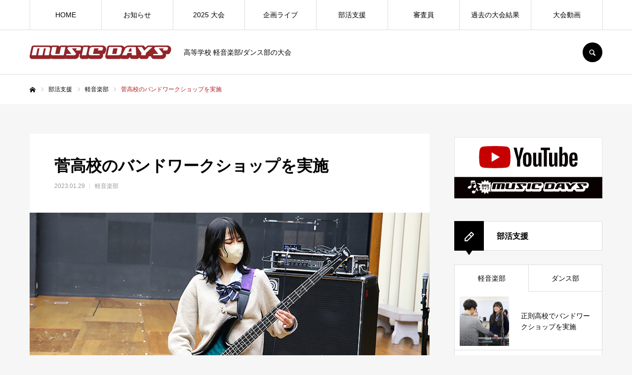

--- FILE ---
content_type: text/html; charset=UTF-8
request_url: https://musicdays.jp/2023/01/29/bukatsu-192/
body_size: 16727
content:
<!DOCTYPE html>
<html class="pc" dir="ltr" lang="ja" prefix="og: https://ogp.me/ns#">
<head prefix="og: http://ogp.me/ns# fb: http://ogp.me/ns/fb#">
<meta charset="UTF-8">
<!--[if IE]><meta http-equiv="X-UA-Compatible" content="IE=edge"><![endif]-->
<meta name="viewport" content="width=device-width">
<meta name="format-detection" content="telephone=no">

<meta name="description" content="神奈川県立 菅高校のバンドワークショップを実施しました。band_j、株式会社Braveryぽん酢 の２バンドが参加です。">
<link rel="pingback" href="https://musicdays.jp/xmlrpc.php">
<link rel="shortcut icon" href="https://musicdays.jp/wp-content/uploads/2020/07/MUSIC-DAYS_logo01.png">

		<!-- All in One SEO 4.8.8 - aioseo.com -->
		<title>菅高校のバンドワークショップを実施 - MUSIC DAYS</title>
	<meta name="description" content="神奈川県立 菅高校のバンドワークショップを実施しました。band_j、株式会社Braveryぽん酢 の２バンド" />
	<meta name="robots" content="max-image-preview:large" />
	<meta name="author" content="益田トッシュ"/>
	<meta name="google-site-verification" content="2ZtENa8DY70Q7yJkXl-GJt52mPPbLxCQ2JVM66flph4" />
	<link rel="canonical" href="https://musicdays.jp/2023/01/29/bukatsu-192/" />
	<meta name="generator" content="All in One SEO (AIOSEO) 4.8.8" />
		<meta property="og:locale" content="ja_JP" />
		<meta property="og:site_name" content="MUSIC DAYS - 高等学校 軽音楽部/ダンス部の大会" />
		<meta property="og:type" content="article" />
		<meta property="og:title" content="菅高校のバンドワークショップを実施 - MUSIC DAYS" />
		<meta property="og:description" content="神奈川県立 菅高校のバンドワークショップを実施しました。band_j、株式会社Braveryぽん酢 の２バンド" />
		<meta property="og:url" content="https://musicdays.jp/2023/01/29/bukatsu-192/" />
		<meta property="article:published_time" content="2023-01-29T11:51:00+00:00" />
		<meta property="article:modified_time" content="2023-01-30T01:52:00+00:00" />
		<meta name="twitter:card" content="summary_large_image" />
		<meta name="twitter:title" content="菅高校のバンドワークショップを実施 - MUSIC DAYS" />
		<meta name="twitter:description" content="神奈川県立 菅高校のバンドワークショップを実施しました。band_j、株式会社Braveryぽん酢 の２バンド" />
		<script type="application/ld+json" class="aioseo-schema">
			{"@context":"https:\/\/schema.org","@graph":[{"@type":"BlogPosting","@id":"https:\/\/musicdays.jp\/2023\/01\/29\/bukatsu-192\/#blogposting","name":"\u83c5\u9ad8\u6821\u306e\u30d0\u30f3\u30c9\u30ef\u30fc\u30af\u30b7\u30e7\u30c3\u30d7\u3092\u5b9f\u65bd - MUSIC DAYS","headline":"\u83c5\u9ad8\u6821\u306e\u30d0\u30f3\u30c9\u30ef\u30fc\u30af\u30b7\u30e7\u30c3\u30d7\u3092\u5b9f\u65bd","author":{"@id":"https:\/\/musicdays.jp\/author\/masuda\/#author"},"publisher":{"@id":"https:\/\/musicdays.jp\/#organization"},"image":{"@type":"ImageObject","url":"https:\/\/musicdays.jp\/wp-content\/uploads\/2023\/01\/2023.0129b_00.jpg","width":800,"height":470},"datePublished":"2023-01-29T20:51:00+09:00","dateModified":"2023-01-30T10:52:00+09:00","inLanguage":"ja","mainEntityOfPage":{"@id":"https:\/\/musicdays.jp\/2023\/01\/29\/bukatsu-192\/#webpage"},"isPartOf":{"@id":"https:\/\/musicdays.jp\/2023\/01\/29\/bukatsu-192\/#webpage"},"articleSection":"\u8efd\u97f3\u697d\u90e8"},{"@type":"BreadcrumbList","@id":"https:\/\/musicdays.jp\/2023\/01\/29\/bukatsu-192\/#breadcrumblist","itemListElement":[{"@type":"ListItem","@id":"https:\/\/musicdays.jp#listItem","position":1,"name":"Home","item":"https:\/\/musicdays.jp","nextItem":{"@type":"ListItem","@id":"https:\/\/musicdays.jp\/category\/band\/#listItem","name":"\u8efd\u97f3\u697d\u90e8"}},{"@type":"ListItem","@id":"https:\/\/musicdays.jp\/category\/band\/#listItem","position":2,"name":"\u8efd\u97f3\u697d\u90e8","item":"https:\/\/musicdays.jp\/category\/band\/","nextItem":{"@type":"ListItem","@id":"https:\/\/musicdays.jp\/2023\/01\/29\/bukatsu-192\/#listItem","name":"\u83c5\u9ad8\u6821\u306e\u30d0\u30f3\u30c9\u30ef\u30fc\u30af\u30b7\u30e7\u30c3\u30d7\u3092\u5b9f\u65bd"},"previousItem":{"@type":"ListItem","@id":"https:\/\/musicdays.jp#listItem","name":"Home"}},{"@type":"ListItem","@id":"https:\/\/musicdays.jp\/2023\/01\/29\/bukatsu-192\/#listItem","position":3,"name":"\u83c5\u9ad8\u6821\u306e\u30d0\u30f3\u30c9\u30ef\u30fc\u30af\u30b7\u30e7\u30c3\u30d7\u3092\u5b9f\u65bd","previousItem":{"@type":"ListItem","@id":"https:\/\/musicdays.jp\/category\/band\/#listItem","name":"\u8efd\u97f3\u697d\u90e8"}}]},{"@type":"Organization","@id":"https:\/\/musicdays.jp\/#organization","name":"MUSIC DAYS","description":"\u9ad8\u7b49\u5b66\u6821 \u8efd\u97f3\u697d\u90e8\/\u30c0\u30f3\u30b9\u90e8\u306e\u5927\u4f1a","url":"https:\/\/musicdays.jp\/"},{"@type":"Person","@id":"https:\/\/musicdays.jp\/author\/masuda\/#author","url":"https:\/\/musicdays.jp\/author\/masuda\/","name":"\u76ca\u7530\u30c8\u30c3\u30b7\u30e5"},{"@type":"WebPage","@id":"https:\/\/musicdays.jp\/2023\/01\/29\/bukatsu-192\/#webpage","url":"https:\/\/musicdays.jp\/2023\/01\/29\/bukatsu-192\/","name":"\u83c5\u9ad8\u6821\u306e\u30d0\u30f3\u30c9\u30ef\u30fc\u30af\u30b7\u30e7\u30c3\u30d7\u3092\u5b9f\u65bd - MUSIC DAYS","description":"\u795e\u5948\u5ddd\u770c\u7acb \u83c5\u9ad8\u6821\u306e\u30d0\u30f3\u30c9\u30ef\u30fc\u30af\u30b7\u30e7\u30c3\u30d7\u3092\u5b9f\u65bd\u3057\u307e\u3057\u305f\u3002band_j\u3001\u682a\u5f0f\u4f1a\u793eBravery\u307d\u3093\u9162 \u306e\uff12\u30d0\u30f3\u30c9","inLanguage":"ja","isPartOf":{"@id":"https:\/\/musicdays.jp\/#website"},"breadcrumb":{"@id":"https:\/\/musicdays.jp\/2023\/01\/29\/bukatsu-192\/#breadcrumblist"},"author":{"@id":"https:\/\/musicdays.jp\/author\/masuda\/#author"},"creator":{"@id":"https:\/\/musicdays.jp\/author\/masuda\/#author"},"image":{"@type":"ImageObject","url":"https:\/\/musicdays.jp\/wp-content\/uploads\/2023\/01\/2023.0129b_00.jpg","@id":"https:\/\/musicdays.jp\/2023\/01\/29\/bukatsu-192\/#mainImage","width":800,"height":470},"primaryImageOfPage":{"@id":"https:\/\/musicdays.jp\/2023\/01\/29\/bukatsu-192\/#mainImage"},"datePublished":"2023-01-29T20:51:00+09:00","dateModified":"2023-01-30T10:52:00+09:00"},{"@type":"WebSite","@id":"https:\/\/musicdays.jp\/#website","url":"https:\/\/musicdays.jp\/","name":"MUSIC DAYS","description":"\u9ad8\u7b49\u5b66\u6821 \u8efd\u97f3\u697d\u90e8\/\u30c0\u30f3\u30b9\u90e8\u306e\u5927\u4f1a","inLanguage":"ja","publisher":{"@id":"https:\/\/musicdays.jp\/#organization"}}]}
		</script>
		<!-- All in One SEO -->

<meta property="og:type" content="article">
<meta property="og:url" content="https://musicdays.jp/2023/01/29/bukatsu-192/">
<meta property="og:title" content="菅高校のバンドワークショップを実施 - MUSIC DAYS">
<meta property="og:description" content="神奈川県立 菅高校のバンドワークショップを実施しました。band_j、株式会社Braveryぽん酢 の２バンドが参加です。">
<meta property="og:site_name" content="MUSIC DAYS">
<meta property="og:image" content="https://musicdays.jp/wp-content/uploads/2023/01/2023.0129b_00.jpg">
<meta property="og:image:secure_url" content="https://musicdays.jp/wp-content/uploads/2023/01/2023.0129b_00.jpg"> 
<meta property="og:image:width" content="800"> 
<meta property="og:image:height" content="470">
<meta property="fb:app_id" content="107590475208820">
<meta name="twitter:card" content="summary">
<meta name="twitter:title" content="菅高校のバンドワークショップを実施 - MUSIC DAYS">
<meta property="twitter:description" content="神奈川県立 菅高校のバンドワークショップを実施しました。band_j、株式会社Braveryぽん酢 の２バンドが参加です。">
<meta name="twitter:image:src" content="https://musicdays.jp/wp-content/uploads/2023/01/2023.0129b_00-520x470.jpg">
<link rel='dns-prefetch' href='//www.google.com' />
<link rel='dns-prefetch' href='//s.w.org' />
<link rel="alternate" type="application/rss+xml" title="MUSIC DAYS &raquo; フィード" href="https://musicdays.jp/feed/" />
<link rel="alternate" type="application/rss+xml" title="MUSIC DAYS &raquo; コメントフィード" href="https://musicdays.jp/comments/feed/" />
		<script type="text/javascript">
			window._wpemojiSettings = {"baseUrl":"https:\/\/s.w.org\/images\/core\/emoji\/13.0.1\/72x72\/","ext":".png","svgUrl":"https:\/\/s.w.org\/images\/core\/emoji\/13.0.1\/svg\/","svgExt":".svg","source":{"concatemoji":"https:\/\/musicdays.jp\/wp-includes\/js\/wp-emoji-release.min.js?ver=5.7.14"}};
			!function(e,a,t){var n,r,o,i=a.createElement("canvas"),p=i.getContext&&i.getContext("2d");function s(e,t){var a=String.fromCharCode;p.clearRect(0,0,i.width,i.height),p.fillText(a.apply(this,e),0,0);e=i.toDataURL();return p.clearRect(0,0,i.width,i.height),p.fillText(a.apply(this,t),0,0),e===i.toDataURL()}function c(e){var t=a.createElement("script");t.src=e,t.defer=t.type="text/javascript",a.getElementsByTagName("head")[0].appendChild(t)}for(o=Array("flag","emoji"),t.supports={everything:!0,everythingExceptFlag:!0},r=0;r<o.length;r++)t.supports[o[r]]=function(e){if(!p||!p.fillText)return!1;switch(p.textBaseline="top",p.font="600 32px Arial",e){case"flag":return s([127987,65039,8205,9895,65039],[127987,65039,8203,9895,65039])?!1:!s([55356,56826,55356,56819],[55356,56826,8203,55356,56819])&&!s([55356,57332,56128,56423,56128,56418,56128,56421,56128,56430,56128,56423,56128,56447],[55356,57332,8203,56128,56423,8203,56128,56418,8203,56128,56421,8203,56128,56430,8203,56128,56423,8203,56128,56447]);case"emoji":return!s([55357,56424,8205,55356,57212],[55357,56424,8203,55356,57212])}return!1}(o[r]),t.supports.everything=t.supports.everything&&t.supports[o[r]],"flag"!==o[r]&&(t.supports.everythingExceptFlag=t.supports.everythingExceptFlag&&t.supports[o[r]]);t.supports.everythingExceptFlag=t.supports.everythingExceptFlag&&!t.supports.flag,t.DOMReady=!1,t.readyCallback=function(){t.DOMReady=!0},t.supports.everything||(n=function(){t.readyCallback()},a.addEventListener?(a.addEventListener("DOMContentLoaded",n,!1),e.addEventListener("load",n,!1)):(e.attachEvent("onload",n),a.attachEvent("onreadystatechange",function(){"complete"===a.readyState&&t.readyCallback()})),(n=t.source||{}).concatemoji?c(n.concatemoji):n.wpemoji&&n.twemoji&&(c(n.twemoji),c(n.wpemoji)))}(window,document,window._wpemojiSettings);
		</script>
		<style type="text/css">
img.wp-smiley,
img.emoji {
	display: inline !important;
	border: none !important;
	box-shadow: none !important;
	height: 1em !important;
	width: 1em !important;
	margin: 0 .07em !important;
	vertical-align: -0.1em !important;
	background: none !important;
	padding: 0 !important;
}
</style>
	<link rel='stylesheet' id='style-css'  href='https://musicdays.jp/wp-content/themes/every_tcd075/style.css?ver=2.11' type='text/css' media='all' />
<link rel='stylesheet' id='sbi_styles-css'  href='https://musicdays.jp/wp-content/plugins/instagram-feed/css/sbi-styles.min.css?ver=6.6.1' type='text/css' media='all' />
<link rel='stylesheet' id='wp-block-library-css'  href='https://musicdays.jp/wp-includes/css/dist/block-library/style.min.css?ver=5.7.14' type='text/css' media='all' />
<link rel='stylesheet' id='contact-form-7-css'  href='https://musicdays.jp/wp-content/plugins/contact-form-7/includes/css/styles.css?ver=5.5.6.1' type='text/css' media='all' />
<link rel='stylesheet' id='fancybox-css'  href='https://musicdays.jp/wp-content/plugins/easy-fancybox/fancybox/1.5.4/jquery.fancybox.min.css?ver=5.7.14' type='text/css' media='screen' />
<script type='text/javascript' src='https://musicdays.jp/wp-includes/js/jquery/jquery.min.js?ver=3.5.1' id='jquery-core-js'></script>
<script type='text/javascript' src='https://musicdays.jp/wp-includes/js/jquery/jquery-migrate.min.js?ver=3.3.2' id='jquery-migrate-js'></script>
<script type='text/javascript' src='https://musicdays.jp/wp-content/plugins/svg-support/vendor/DOMPurify/DOMPurify.min.js?ver=1.0.1' id='bodhi-dompurify-library-js'></script>
<script type='text/javascript' src='https://musicdays.jp/wp-content/plugins/svg-support/js/min/svgs-inline-min.js?ver=2.5.8' id='bodhi_svg_inline-js'></script>
<script type='text/javascript' id='bodhi_svg_inline-js-after'>
cssTarget={"Bodhi":"img.style-svg","ForceInlineSVG":"style-svg"};ForceInlineSVGActive="false";frontSanitizationEnabled="on";
</script>
<link rel="https://api.w.org/" href="https://musicdays.jp/wp-json/" /><link rel="alternate" type="application/json" href="https://musicdays.jp/wp-json/wp/v2/posts/17987" /><link rel='shortlink' href='https://musicdays.jp/?p=17987' />
<link rel="alternate" type="application/json+oembed" href="https://musicdays.jp/wp-json/oembed/1.0/embed?url=https%3A%2F%2Fmusicdays.jp%2F2023%2F01%2F29%2Fbukatsu-192%2F" />
<link rel="alternate" type="text/xml+oembed" href="https://musicdays.jp/wp-json/oembed/1.0/embed?url=https%3A%2F%2Fmusicdays.jp%2F2023%2F01%2F29%2Fbukatsu-192%2F&#038;format=xml" />
<meta name="cdp-version" content="1.5.0" />
<link rel="stylesheet" href="https://musicdays.jp/wp-content/themes/every_tcd075/css/design-plus.css?ver=2.11">
<link rel="stylesheet" href="https://musicdays.jp/wp-content/themes/every_tcd075/css/sns-botton.css?ver=2.11">
<link rel="stylesheet" media="screen and (max-width:1210px)" href="https://musicdays.jp/wp-content/themes/every_tcd075/css/responsive.css?ver=2.11">
<link rel="stylesheet" media="screen and (max-width:1210px)" href="https://musicdays.jp/wp-content/themes/every_tcd075/css/footer-bar.css?ver=2.11">

<script src="https://musicdays.jp/wp-content/themes/every_tcd075/js/jquery.easing.1.4.js?ver=2.11"></script>
<script src="https://musicdays.jp/wp-content/themes/every_tcd075/js/jscript.js?ver=2.11"></script>
<script src="https://musicdays.jp/wp-content/themes/every_tcd075/js/comment.js?ver=2.11"></script>

<link rel="stylesheet" href="https://musicdays.jp/wp-content/themes/every_tcd075/js/simplebar.css?ver=2.11">
<script src="https://musicdays.jp/wp-content/themes/every_tcd075/js/simplebar.min.js?ver=2.11"></script>


<script src="https://musicdays.jp/wp-content/themes/every_tcd075/js/header_fix.js?ver=2.11"></script>
<script src="https://musicdays.jp/wp-content/themes/every_tcd075/js/header_fix_mobile.js?ver=2.11"></script>

<style type="text/css">

body, input, textarea { font-family: Arial, "Hiragino Sans", "ヒラギノ角ゴ ProN", "Hiragino Kaku Gothic ProN", "游ゴシック", YuGothic, "メイリオ", Meiryo, sans-serif; }

.rich_font, .p-vertical { font-family: Arial, "Hiragino Sans", "ヒラギノ角ゴ ProN", "Hiragino Kaku Gothic ProN", "游ゴシック", YuGothic, "メイリオ", Meiryo, sans-serif; font-weight:500; }

.rich_font_type1 { font-family: Arial, "Hiragino Kaku Gothic ProN", "ヒラギノ角ゴ ProN W3", "メイリオ", Meiryo, sans-serif; }
.rich_font_type2 { font-family: Arial, "Hiragino Sans", "ヒラギノ角ゴ ProN", "Hiragino Kaku Gothic ProN", "游ゴシック", YuGothic, "メイリオ", Meiryo, sans-serif; font-weight:500; }
.rich_font_type3 { font-family: "Times New Roman" , "游明朝" , "Yu Mincho" , "游明朝体" , "YuMincho" , "ヒラギノ明朝 Pro W3" , "Hiragino Mincho Pro" , "HiraMinProN-W3" , "HGS明朝E" , "ＭＳ Ｐ明朝" , "MS PMincho" , serif; font-weight:500; }

.post_content, #next_prev_post { font-family: Arial, "Hiragino Sans", "ヒラギノ角ゴ ProN", "Hiragino Kaku Gothic ProN", "游ゴシック", YuGothic, "メイリオ", Meiryo, sans-serif; }
@media screen and (min-width: 1211px) {
  #header_logo .desc{ font-size:14px; }
}
#global_menu > ul > li > a { color:#000000; }
#global_menu > ul > li > a:after { background:#ac1e23; }
#global_menu ul ul a { color:#FFFFFF; background:#000000; }
#global_menu ul ul a:hover { background:#ac1e23; }
#global_menu ul ul li.menu-item-has-children > a:before { color:#FFFFFF; }
#drawer_menu { background:#222222; }
#mobile_menu a { color:#ffffff; background:#222222; border-bottom:1px solid #444444; }
#mobile_menu li li a { color:#ffffff; background:#4f4f4f; }
#mobile_menu a:hover, #drawer_menu .close_button:hover, #mobile_menu .child_menu_button:hover { color:#ffffff; background:#ac1e23; }
#mobile_menu li li a:hover { color:#ffffff; }
.megamenu_recipe_category_list .headline { color:#000000; font-size:18px; }
.megamenu_recipe_category_list .headline a { color:#000000; }
.megamenu_blog_list .menu_area a:hover, .megamenu_blog_list .menu_area li.active a, .megamenu_blog_list .post_list { background:#e8e8e8; }
#header_search { background:rgba(0,0,0,0.7); }
#header_login, #header_logout { color:#000000; background:#eeeeee; }
#header_login:hover, #header_logout:hover { color:#ffffff; background:#ac1e23; }
#header_register { color:#ffffff; background:#ff7f00; }
#header_register:hover { color:#ffffff; background:#fbc525; }
.footer_headline { color:#ffffff; }
.footer_menu ul li a { color:#ffffff; }
#footer_menu, #footer_category_menu, #footer_widget { border-color:rgba(255,255,255,0.6); }

#styled_post_list1_widget-2 .widget_headline { color:#000000; background:#ffffff; border-color:#dddddd; }
#styled_post_list1_widget-2 .widget_headline:before { background:#000000 url(https://musicdays.jp/wp-content/uploads/2020/08/icon24.svg) no-repeat center; }
#styled_post_list1_widget-2 .widget_headline:after { border-color:#000000 transparent transparent transparent; }
#styled_post_list1_widget-3 .widget_headline { color:#000000; background:#ffffff; border-color:#dddddd; }
#styled_post_list1_widget-3 .widget_headline:before { background:#000000; font-family:'headline_icon'; content:'\e90a'; font-size:37px; line-height:65px; }
@media screen and (max-width:650px) {
  #styled_post_list1_widget-3 .widget_headline:before { font-size:32px; line-height:52px !important; }
}
#styled_post_list1_widget-3 .widget_headline:after { border-color:#000000 transparent transparent transparent; }
#styled_post_list1_widget-4 .widget_headline { color:#000000; background:#ffffff; border-color:#dddddd; }
#styled_post_list1_widget-4 .widget_headline:before { background:#000000; font-family:'headline_icon'; content:'\e90a'; font-size:37px; line-height:65px; }
@media screen and (max-width:650px) {
  #styled_post_list1_widget-4 .widget_headline:before { font-size:32px; line-height:52px !important; }
}
#styled_post_list1_widget-4 .widget_headline:after { border-color:#000000 transparent transparent transparent; }
#recipe_post_list_widget-6 .widget_headline { color:#000000; background:#ffffff; border-color:#dddddd; }
#recipe_post_list_widget-6 .widget_headline:before { background:#000000; font-family:'headline_icon'; content:'\e90a'; font-size:37px; line-height:65px; }
@media screen and (max-width:650px) {
  #recipe_post_list_widget-6 .widget_headline:before { font-size:32px; line-height:52px !important; }
}
#recipe_post_list_widget-6 .widget_headline:after { border-color:#000000 transparent transparent transparent; }
#recipe_category_list_widget-4 .widget_headline { color:#000000; background:#ffffff; border-color:#dddddd; }
#recipe_category_list_widget-4 .widget_headline:before { background:#000000 url() no-repeat center; }
#recipe_category_list_widget-4 .widget_headline:after { border-color:#000000 transparent transparent transparent; }
#recipe_category_list_widget-5 .widget_headline { color:#000000; background:#ffffff; border-color:#dddddd; }
#recipe_category_list_widget-5 .widget_headline:before { background:#000000 url() no-repeat center; }
#recipe_category_list_widget-5 .widget_headline:after { border-color:#000000 transparent transparent transparent; }
#recipe_category_list_widget-6 .widget_headline { color:#000000; background:#ffffff; border-color:#dddddd; }
#recipe_category_list_widget-6 .widget_headline:before { background:#000000 url() no-repeat center; }
#recipe_category_list_widget-6 .widget_headline:after { border-color:#000000 transparent transparent transparent; }
#recipe_category_list_widget-7 .widget_headline { color:#000000; background:#ffffff; border-color:#dddddd; }
#recipe_category_list_widget-7 .widget_headline:before { background:#000000 url() no-repeat center; }
#recipe_category_list_widget-7 .widget_headline:after { border-color:#000000 transparent transparent transparent; }
#recipe_category_list_widget-8 .widget_headline { color:#000000; background:#ffffff; border-color:#dddddd; }
#recipe_category_list_widget-8 .widget_headline:before { background:#000000 url() no-repeat center; }
#recipe_category_list_widget-8 .widget_headline:after { border-color:#000000 transparent transparent transparent; }
#recipe_category_list_widget-9 .widget_headline { color:#000000; background:#ffffff; border-color:#dddddd; }
#recipe_category_list_widget-9 .widget_headline:before { background:#000000 url() no-repeat center; }
#recipe_category_list_widget-9 .widget_headline:after { border-color:#000000 transparent transparent transparent; }
#recipe_category_list_widget-10 .widget_headline { color:#000000; background:#ffffff; border-color:#dddddd; }
#recipe_category_list_widget-10 .widget_headline:before { background:#000000 url() no-repeat center; }
#recipe_category_list_widget-10 .widget_headline:after { border-color:#000000 transparent transparent transparent; }
#recipe_category_list_widget-11 .widget_headline { color:#000000; background:#ffffff; border-color:#dddddd; }
#recipe_category_list_widget-11 .widget_headline:before { background:#000000 url() no-repeat center; }
#recipe_category_list_widget-11 .widget_headline:after { border-color:#000000 transparent transparent transparent; }
#recipe_category_list_widget-15 .widget_headline { color:#000000; background:#ffffff; border-color:#dddddd; }
#recipe_category_list_widget-15 .widget_headline:before { background:#000000 url() no-repeat center; }
#recipe_category_list_widget-15 .widget_headline:after { border-color:#000000 transparent transparent transparent; }
#recipe_category_list_widget-19 .widget_headline { color:#000000; background:#ffffff; border-color:#dddddd; }
#recipe_category_list_widget-19 .widget_headline:before { background:#000000 url(https://musicdays.jp/wp-content/uploads/2020/08/icon16.svg) no-repeat center; }
#recipe_category_list_widget-19 .widget_headline:after { border-color:#000000 transparent transparent transparent; }
#recipe_category_list_widget-21 .widget_headline { color:#000000; background:#ffffff; border-color:#dddddd; }
#recipe_category_list_widget-21 .widget_headline:before { background:#000000 url(https://musicdays.jp/wp-content/uploads/2020/08/icon16.svg) no-repeat center; }
#recipe_category_list_widget-21 .widget_headline:after { border-color:#000000 transparent transparent transparent; }
#recipe_category_list_widget-22 .widget_headline { color:#000000; background:#ffffff; border-color:#dddddd; }
#recipe_category_list_widget-22 .widget_headline:before { background:#000000 url(https://musicdays.jp/wp-content/uploads/2020/08/icon16.svg) no-repeat center; }
#recipe_category_list_widget-22 .widget_headline:after { border-color:#000000 transparent transparent transparent; }
#recipe_category_list_widget-23 .widget_headline { color:#000000; background:#ffffff; border-color:#dddddd; }
#recipe_category_list_widget-23 .widget_headline:before { background:#000000 url(https://musicdays.jp/wp-content/uploads/2020/08/icon16.svg) no-repeat center; }
#recipe_category_list_widget-23 .widget_headline:after { border-color:#000000 transparent transparent transparent; }
#recipe_category_list_widget-24 .widget_headline { color:#000000; background:#ffffff; border-color:#dddddd; }
#recipe_category_list_widget-24 .widget_headline:before { background:#000000 url(https://musicdays.jp/wp-content/uploads/2020/08/icon16.svg) no-repeat center; }
#recipe_category_list_widget-24 .widget_headline:after { border-color:#000000 transparent transparent transparent; }
#recipe_category_list_widget-27 .widget_headline { color:#000000; background:#ffffff; border-color:#dddddd; }
#recipe_category_list_widget-27 .widget_headline:before { background:#000000 url(https://musicdays.jp/wp-content/uploads/2020/08/icon16.svg) no-repeat center; }
#recipe_category_list_widget-27 .widget_headline:after { border-color:#000000 transparent transparent transparent; }
#recipe_category_list_widget-28 .widget_headline { color:#000000; background:#ffffff; border-color:#dddddd; }
#recipe_category_list_widget-28 .widget_headline:before { background:#000000 url(https://musicdays.jp/wp-content/uploads/2020/08/icon16.svg) no-repeat center; }
#recipe_category_list_widget-28 .widget_headline:after { border-color:#000000 transparent transparent transparent; }
#recipe_category_list_widget-35 .widget_headline { color:#000000; background:#ffffff; border-color:#dddddd; }
#recipe_category_list_widget-35 .widget_headline:before { background:#ac1f24 url(https://musicdays.jp/wp-content/uploads/2022/04/icon16_w.svg) no-repeat center; }
#recipe_category_list_widget-35 .widget_headline:after { border-color:#ac1f24 transparent transparent transparent; }
#recipe_category_list_widget-36 .widget_headline { color:#000000; background:#ffffff; border-color:#dddddd; }
#recipe_category_list_widget-36 .widget_headline:before { background:#000000 url(https://musicdays.jp/wp-content/uploads/2022/04/icon16_w.svg) no-repeat center; }
#recipe_category_list_widget-36 .widget_headline:after { border-color:#000000 transparent transparent transparent; }
#tab_post_list_widget-4 .widget_headline { color:#000000; background:#ffffff; border-color:#dddddd; }
#tab_post_list_widget-4 .widget_headline:before { background:#000000 url(https://musicdays.jp/wp-content/uploads/2020/08/icon19.svg) no-repeat center; }
#tab_post_list_widget-4 .widget_headline:after { border-color:#000000 transparent transparent transparent; }
#tab_post_list_widget-5 .widget_headline { color:#000000; background:#ffffff; border-color:#dddddd; }
#tab_post_list_widget-5 .widget_headline:before { background:#000000 url(https://musicdays.jp/wp-content/uploads/2020/08/icon19.svg) no-repeat center; }
#tab_post_list_widget-5 .widget_headline:after { border-color:#000000 transparent transparent transparent; }
#tab_post_list_widget-6 .widget_headline { color:#000000; background:#ffffff; border-color:#dddddd; }
#tab_post_list_widget-6 .widget_headline:before { background:#000000 url(https://musicdays.jp/wp-content/uploads/2020/08/icon19.svg) no-repeat center; }
#tab_post_list_widget-6 .widget_headline:after { border-color:#000000 transparent transparent transparent; }
#tab_post_list_widget-7 .widget_headline { color:#000000; background:#ffffff; border-color:#dddddd; }
#tab_post_list_widget-7 .widget_headline:before { background:#000000 url(https://musicdays.jp/wp-content/uploads/2020/08/icon_t04.svg) no-repeat center; }
#tab_post_list_widget-7 .widget_headline:after { border-color:#000000 transparent transparent transparent; }
#tab_post_list_widget-8 .widget_headline { color:#000000; background:#ffffff; border-color:#dddddd; }
#tab_post_list_widget-8 .widget_headline:before { background:#000000 url(https://musicdays.jp/wp-content/uploads/2020/08/icon19.svg) no-repeat center; }
#tab_post_list_widget-8 .widget_headline:after { border-color:#000000 transparent transparent transparent; }
#tab_post_list_widget-9 .widget_headline { color:#000000; background:#ffffff; border-color:#dddddd; }
#tab_post_list_widget-9 .widget_headline:before { background:#000000 url(https://musicdays.jp/wp-content/uploads/2020/08/icon19.svg) no-repeat center; }
#tab_post_list_widget-9 .widget_headline:after { border-color:#000000 transparent transparent transparent; }
#tab_post_list_widget-10 .widget_headline { color:#000000; background:#ffffff; border-color:#dddddd; }
#tab_post_list_widget-10 .widget_headline:before { background:#000000 url(https://musicdays.jp/wp-content/uploads/2020/08/icon19.svg) no-repeat center; }
#tab_post_list_widget-10 .widget_headline:after { border-color:#000000 transparent transparent transparent; }
#tab_post_list_widget-11 .widget_headline { color:#000000; background:#ffffff; border-color:#dddddd; }
#tab_post_list_widget-11 .widget_headline:before { background:#000000 url(https://musicdays.jp/wp-content/uploads/2020/08/icon_t04.svg) no-repeat center; }
#tab_post_list_widget-11 .widget_headline:after { border-color:#000000 transparent transparent transparent; }
#tab_post_list_widget-12 .widget_headline { color:#000000; background:#ffffff; border-color:#dddddd; }
#tab_post_list_widget-12 .widget_headline:before { background:#000000 url(https://musicdays.jp/wp-content/uploads/2020/08/icon_t04.svg) no-repeat center; }
#tab_post_list_widget-12 .widget_headline:after { border-color:#000000 transparent transparent transparent; }
#tab_post_list_widget-14 .widget_headline { color:#000000; background:#ffffff; border-color:#dddddd; }
#tab_post_list_widget-14 .widget_headline:before { background:#000000 url(https://musicdays.jp/wp-content/uploads/2020/08/icon_t04.svg) no-repeat center; }
#tab_post_list_widget-14 .widget_headline:after { border-color:#000000 transparent transparent transparent; }
#tab_post_list_widget-15 .widget_headline { color:#000000; background:#ffffff; border-color:#dddddd; }
#tab_post_list_widget-15 .widget_headline:before { background:#000000 url(https://musicdays.jp/wp-content/uploads/2020/08/icon19.svg) no-repeat center; }
#tab_post_list_widget-15 .widget_headline:after { border-color:#000000 transparent transparent transparent; }
#tab_post_list_widget-16 .widget_headline { color:#000000; background:#ffffff; border-color:#dddddd; }
#tab_post_list_widget-16 .widget_headline:before { background:#000000 url(https://musicdays.jp/wp-content/uploads/2020/08/icon19.svg) no-repeat center; }
#tab_post_list_widget-16 .widget_headline:after { border-color:#000000 transparent transparent transparent; }
#tab_post_list_widget-17 .widget_headline { color:#000000; background:#ffffff; border-color:#dddddd; }
#tab_post_list_widget-17 .widget_headline:before { background:#000000 url(https://musicdays.jp/wp-content/uploads/2020/08/icon_t04.svg) no-repeat center; }
#tab_post_list_widget-17 .widget_headline:after { border-color:#000000 transparent transparent transparent; }
#tab_post_list_widget-18 .widget_headline { color:#000000; background:#ffffff; border-color:#dddddd; }
#tab_post_list_widget-18 .widget_headline:before { background:#000000 url(https://musicdays.jp/wp-content/uploads/2020/08/icon_t04.svg) no-repeat center; }
#tab_post_list_widget-18 .widget_headline:after { border-color:#000000 transparent transparent transparent; }
#tab_post_list_widget-20 .widget_headline { color:#000000; background:#ffffff; border-color:#dddddd; }
#tab_post_list_widget-20 .widget_headline:before { background:#000000 url(https://musicdays.jp/wp-content/uploads/2020/08/icon_t04.svg) no-repeat center; }
#tab_post_list_widget-20 .widget_headline:after { border-color:#000000 transparent transparent transparent; }
#tab_post_list_widget-21 .widget_headline { color:#000000; background:#ffffff; border-color:#dddddd; }
#tab_post_list_widget-21 .widget_headline:before { background:#000000 url(https://musicdays.jp/wp-content/uploads/2020/08/icon19.svg) no-repeat center; }
#tab_post_list_widget-21 .widget_headline:after { border-color:#000000 transparent transparent transparent; }
#tab_post_list_widget-22 .widget_headline { color:#000000; background:#ffffff; border-color:#dddddd; }
#tab_post_list_widget-22 .widget_headline:before { background:#000000 url(https://musicdays.jp/wp-content/uploads/2020/08/icon19.svg) no-repeat center; }
#tab_post_list_widget-22 .widget_headline:after { border-color:#000000 transparent transparent transparent; }
#tab_post_list_widget-23 .widget_headline { color:#000000; background:#ffffff; border-color:#dddddd; }
#tab_post_list_widget-23 .widget_headline:before { background:#000000 url(https://musicdays.jp/wp-content/uploads/2020/08/icon19.svg) no-repeat center; }
#tab_post_list_widget-23 .widget_headline:after { border-color:#000000 transparent transparent transparent; }
#tab_post_list_widget-24 .widget_headline { color:#000000; background:#ffffff; border-color:#dddddd; }
#tab_post_list_widget-24 .widget_headline:before { background:#000000 url(https://musicdays.jp/wp-content/uploads/2020/08/icon19.svg) no-repeat center; }
#tab_post_list_widget-24 .widget_headline:after { border-color:#000000 transparent transparent transparent; }
#tab_post_list_widget-27 .widget_headline { color:#000000; background:#ffffff; border-color:#dddddd; }
#tab_post_list_widget-27 .widget_headline:before { background:#000000 url(https://musicdays.jp/wp-content/uploads/2020/08/icon19.svg) no-repeat center; }
#tab_post_list_widget-27 .widget_headline:after { border-color:#000000 transparent transparent transparent; }
#tab_post_list_widget-28 .widget_headline { color:#000000; background:#ffffff; border-color:#dddddd; }
#tab_post_list_widget-28 .widget_headline:before { background:#000000 url(https://musicdays.jp/wp-content/uploads/2020/08/icon19.svg) no-repeat center; }
#tab_post_list_widget-28 .widget_headline:after { border-color:#000000 transparent transparent transparent; }
#tab_post_list_widget-29 .widget_headline { color:#000000; background:#ffffff; border-color:#dddddd; }
#tab_post_list_widget-29 .widget_headline:before { background:#000000; font-family:'headline_icon'; content:'\e90a'; font-size:37px; line-height:65px; }
@media screen and (max-width:650px) {
  #tab_post_list_widget-29 .widget_headline:before { font-size:32px; line-height:52px !important; }
}
#tab_post_list_widget-29 .widget_headline:after { border-color:#000000 transparent transparent transparent; }
#tab_post_list_widget-30 .widget_headline { color:#000000; background:#ffffff; border-color:#dddddd; }
#tab_post_list_widget-30 .widget_headline:before { background:#000000; font-family:'headline_icon'; content:'\e90a'; font-size:37px; line-height:65px; }
@media screen and (max-width:650px) {
  #tab_post_list_widget-30 .widget_headline:before { font-size:32px; line-height:52px !important; }
}
#tab_post_list_widget-30 .widget_headline:after { border-color:#000000 transparent transparent transparent; }
#tab_post_list_widget-31 .widget_headline { color:#000000; background:#ffffff; border-color:#dddddd; }
#tab_post_list_widget-31 .widget_headline:before { background:#000000; font-family:'headline_icon'; content:'\e90a'; font-size:37px; line-height:65px; }
@media screen and (max-width:650px) {
  #tab_post_list_widget-31 .widget_headline:before { font-size:32px; line-height:52px !important; }
}
#tab_post_list_widget-31 .widget_headline:after { border-color:#000000 transparent transparent transparent; }
#ranking_list_widget-2 .widget_headline { color:#000000; background:#ffffff; border-color:#dddddd; }
#ranking_list_widget-2 .widget_headline:before { background:#000000; font-family:'headline_icon'; content:'\e902'; font-size:24px; line-height:65px; }
@media screen and (max-width:650px) {
  #ranking_list_widget-2 .widget_headline:before { font-size:18px; line-height:52px !important; }
}
#ranking_list_widget-2 .widget_headline:after { border-color:#000000 transparent transparent transparent; }


.cat_id_148 { background:#ff7f00; }
.cat_id_148:hover { background:#fbc525; }
.cat_id_150 { background:#1e73be; }
.cat_id_150:hover { background:#8abedb; }
.cat_id_149 { background:#008924; }
.cat_id_149:hover { background:#9bdddb; }
.cat_id_151 { background:#8224e3; }
.cat_id_151:hover { background:#cdb3f2; }
.cat_id_152 { background:#ac1e23; }
.cat_id_152:hover { background:#e28cdb; }
.cat_id_128 { background:#1e73be; }
.cat_id_128:hover { background:#8abedb; }
.cat_id_129 { background:#008924; }
.cat_id_129:hover { background:#9bdddb; }
.cat_id_130 { background:#ff7f00; }
.cat_id_130:hover { background:#fbc525; }
.cat_id_131 { background:#8224e3; }
.cat_id_131:hover { background:#cdb3f2; }
.cat_id_132 { background:#ac1e23; }
.cat_id_132:hover { background:#e28cdb; }
.cat_id_109 { background:#ac1e23; }
.cat_id_109:hover { background:#e28cdb; }
.cat_id_110 { background:#1e73be; }
.cat_id_110:hover { background:#8abedb; }
.cat_id_111 { background:#008924; }
.cat_id_111:hover { background:#9bdddb; }
.cat_id_112 { background:#ff7f00; }
.cat_id_112:hover { background:#fbc525; }
.cat_id_113 { background:#8224e3; }
.cat_id_113:hover { background:#cdb3f2; }
.cat_id_85 { background:#1e73be; }
.cat_id_85:hover { background:#8abedb; }
.cat_id_84 { background:#008924; }
.cat_id_84:hover { background:#9bdddb; }
.cat_id_83 { background:#ff7f00; }
.cat_id_83:hover { background:#fbc525; }
.cat_id_86 { background:#8224e3; }
.cat_id_86:hover { background:#cdb3f2; }
.cat_id_87 { background:#ac1e23; }
.cat_id_87:hover { background:#e28cdb; }
.cat_id_15 { background:#1e73be; }
.cat_id_15:hover { background:#8abedb; }
.cat_id_16 { background:#008924; }
.cat_id_16:hover { background:#9bdddb; }
.cat_id_17 { background:#ff7f00; }
.cat_id_17:hover { background:#fbc525; }
.cat_id_35 { background:#8224e3; }
.cat_id_35:hover { background:#cdb3f2; }
.cat_id_39 { background:#ac1e23; }
.cat_id_39:hover { background:#e28cdb; }
.cat_id_55 { background:#1e73be; }
.cat_id_55:hover { background:#8abedb; }
.cat_id_56 { background:#008924; }
.cat_id_56:hover { background:#9bdddb; }
.cat_id_57 { background:#ff7f00; }
.cat_id_57:hover { background:#fbc525; }
.cat_id_58 { background:#8224e3; }
.cat_id_58:hover { background:#cdb3f2; }
.cat_id_59 { background:#ac1e23; }
.cat_id_59:hover { background:#e28cdb; }
.cat_id_45 { background:#dd3333; }
.cat_id_45:hover { background:#ffffff; }
.cat_id_46 { background:#1e73be; }
.cat_id_46:hover { background:#000000; }
.premium_icon { background:#dd3333 url() no-repeat center !important; }
.index_blog .premium_icon, #post_list .premium_post .premium_icon, #related_post .premium_icon { background:#56c9e2 !important; }
.index_blog .premium_icon:before, #post_list .premium_post .premium_icon:before, #related_post .premium_icon:before { content:'\e911'; }
#page_header .headline { font-size:17px; }
#page_header .desc { font-size:20px; color:#FFFFFF; }
#post_list .title { font-size:20px; }
#post_title_area .title { font-size:32px; }
#article .post_content { font-size:16px; }

#related_post .design_headline { font-size:20px; color:#000000; background:#ffffff; border-color:#dddddd; }
#related_post .design_headline:before { background:#000000; font-family:'headline_icon'; content:'\e90d'; font-size:23px; line-height:62px; }
@media screen and (max-width:1210px) {
  #related_post .design_headline:before { font-size:20px; line-height:47px; }
}
#related_post .design_headline:after { border-color:#000000 transparent transparent transparent; }
#related_post .recipe_list .title_area .title { font-size:16px; }

@media screen and (max-width:650px) {
  #page_header .headline { font-size:12px; }
  #page_header .desc { font-size:14px; }
  #post_list .title { font-size:14px; }
  #post_title_area .title { font-size:20px; }
  #article .post_content { font-size:14px; }
  #related_post .design_headline { font-size:15px; }
  #related_post .recipe_list .title_area .title { font-size:14px; }
}

.author_profile a.avatar img, .animate_image img, .animate_background .image, #recipe_archive .blur_image {
  width:100%; height:auto;
  -webkit-transition: transform  0.75s ease;
  transition: transform  0.75s ease;
}
.author_profile a.avatar:hover img, .animate_image:hover img, .animate_background:hover .image, #recipe_archive a:hover .blur_image {
  -webkit-transform: scale(1.2);
  transform: scale(1.2);
}




a { color:#000; }

a:hover, #header_logo a, #footer_logo a, #header_user_name .user_name, #comment_headline, .tcd_category_list a:hover, .tcd_category_list .child_menu_button:hover, .register_form_wrap .privacy_policy a, #my_account_edit #delete_account:hover, .widget_tab_post_list a:hover .date, #post_title_area .post_meta a:hover, #news_list a:hover .date,
  .recipe_list .title_area .title a:hover, .recipe_list .link:hover .title, .recipe_list .link:hover .post_meta, #post_list a:hover .title, #post_list a:hover .post_meta li, #recipe_archive a:hover .desc, .cf_data_list li a:hover, #footer_social_link li a:hover:before, #recipe_title_area .meta li a:hover, #recipe_image_slider .slick-arrow:hover:after, .recipe_slider_widget .slick-arrow:hover:before,
    #footer a:hover, .cardlink_title a:hover, #related_post .item a:hover, .comment a:hover, .comment_form_wrapper a:hover, #bread_crumb, #bread_crumb .last, #bread_crumb a:hover, #bread_crumb li.home a:hover:after, .author_profile a:hover, .author_profile .author_link li a:hover:before, #post_meta_bottom a:hover, .recipe_list .title_area .post_meta a:hover,
      #author_page_header .author_link li a:hover:before, #ranking_list_tab li.active a, .ranking_list a:hover .title, #author_list a:hover .title span, #searchform .submit_button:hover:before, .styled_post_list1 a:hover .title_area, .styled_post_list1 a:hover .date, .p-dropdown__title:hover:after, .p-dropdown__list li a:hover,
        #index_recipe_slider a:hover .title, #index_recipe_slider a:hover .post_meta, #index_recipe_slider .owl-nav button:hover span:after, .recipe_slider_widget .slick-arrow:hover:after, #about_faq_list dt:hover,#about_faq_list dt.active, #about_faq_list dt:hover:after,
          #menu_button:hover:before, .mobile #header_login:hover, .mobile #header_logout:hover, .mobile #header_search_button:hover:before, .styled_post_list1 .rank,
               #next_prev_post a:hover:before, #next_prev_post a:hover, .form_wrap .headline, #my_account_header .name, #index_recipe_slider .title a:hover
  { color: #ac1e23; }

.pc #header_search_button:hover, #index_slider .search_button:hover input, #return_top a, #comment_tab li a:hover, #comment_tab li.active a, #comment_header #comment_closed p, #submit_comment:hover, #cancel_comment_reply a:hover,
  #recipe_image_slider .slick-dots button:hover::before, #recipe_image_slider .slick-dots .slick-active button::before, .form_wrap .submit input, .login_form_wrap #create_account, .register_form_wrap .register_form_header, .recipe_list2 .delete:hover,
    #wp-calendar #prev a:hover, #wp-calendar #next a:hover, #wp-calendar td a:hover, #p_readmore .button, .page_navi span.current, .page_navi a:hover, #post_pagination p, #post_pagination a:hover, .c-pw__btn:hover, #post_pagination a:hover
  { background-color: #ac1e23; }

.form_wrap .input_field:focus, #guest_info input:focus, #comment_textarea textarea:focus, .c-pw__box-input:focus, .page_navi span.current, .page_navi a:hover, #post_pagination p, #post_pagination a:hover
  { border-color: #ac1e23; }

#comment_tab li.active a:after, #comment_header #comment_closed p:after
  { border-color:#ac1e23 transparent transparent transparent; }

.modal_wrap .close_modal_button:hover:before
  { color: #ac1e23 !important; }

#header_logo a:hover, #footer_logo a:hover, .register_form_wrap .privacy_policy a:hover, .megamenu_recipe_category_list .headline a:hover
  { color: #000000; }
#return_top a:hover, .form_wrap .submit input:hover, .login_form_wrap #create_account:hover, #p_readmore .button:hover
  { background-color: #000000; }
.post_content a, .custom-html-widget a { color: #000000; }
.post_content a:hover, .custom-html-widget a:hover { color:#999999; }
#site_loader_logo_inner p { font-size:18px; color:#000000; }
@media screen and (max-width:750px) {
  #site_loader_logo_inner p { font-size:15px; }
}

.grecaptcha-badge { visibility: hidden; }

.bt_yellow{ background:#ff7f00; color:#fff; }
.bt_green{ background:#008924; color:#fff; }

.cat_id_15 { display: none; }
.cat_id_16 { display: none; }
.cat_id_17 { display: none; }
.cat_id_35 { display: none; }
.cat_id_39 { display: none; }
.cat_id_45 { display: none; }
.cat_id_46 { display: none; }
.cat_id_55 { display: none; }
.cat_id_56 { display: none; }
.cat_id_57 { display: none; }
.cat_id_58 { display: none; }
.cat_id_59 { display: none; }
.cat_id_83 { display: none; }
.cat_id_84 { display: none; }
.cat_id_85 { display: none; }
.cat_id_86 { display: none; }
.cat_id_87 { display: none; }
.cat_id_109 { display: none; }
.cat_id_110 { display: none; }
.cat_id_111 { display: none; }
.cat_id_112 { display: none; }
.cat_id_113 { display: none; }
.cat_id_123 { display: none; }
.cat_id_128 { display: none; }
.cat_id_129 { display: none; }
.cat_id_130 { display: none; }
.cat_id_131 { display: none; }



.author-30 #author_archive { display: none; }

.clearfix { font-size: 104%; }

/*formbtnb11*/
.formbtnb11{
display: block;
padding:5px 1px 5px;
width:45%;
text-align:center;
background:#000;
color:#fff;
border:1px solid #000;
font-size:13px;
border-radius:2px;
margin:20px auto 0;
}
.formbtnb11:hover{
background:#fff;
color:#000;
border:1px solid #000;
}

/*formbtnb01f*/
.formbtnb01f{
display: block;
padding:20px 10px 20px;
width:100%;
text-align:center;
background:#fff;
color:#000;
border:1px solid #000;
font-size:16px;
border-radius:1px;
margin:25px auto 0;
}
/*formbtnb01f-h*/
.formbtnb01f:hover{
background:#000;
color:#fff;
border:1px solid #000;
}

/*formbtnb02*/
.formbtnb02{
display: block;
padding:10px 0px 10px;
width:80%;
text-align:center;
background:#233A7A;
border:2px solid #233A7A;
color:#fff;
font-size:18px;
font-weight:bold;
border-radius:4px;
margin:20px auto 0;
}
.formbtnb02:hover{
background:#fff;
color:#233A7A;
border:2px solid #233A7A;
}

/*formbtnb0hm*/
.formbtnb0hm{
display: block;
padding:2px 1px 2px;
width:65%;
text-align:center;
background:#008924;
border:2px solid #008924;
color:#fff;
font-size:85％;
border-radius:4px;
margin:10px auto 0;
}
.formbtnb0hm:hover{
background:#fff;
color:#008924;
border:2px solid #008924;
}
/*formbtnb0hm2*/
.formbtnb0hm2{
display: block;
padding:2px 2px 2px;
width:100%;
text-align:center;
background:#008924;
border:2px solid #008924;
color:#fff;
font-size:85％;
border-radius:4px;
margin:10px auto 0;
}
.formbtnb0hm2:hover{
background:#fff;
color:#008924;
border:2px solid #008924;
}

/*formbtnb0kt*/
.formbtnb0kt{
display: block;
padding:2px 1px 2px;
width:80%;
text-align:center;
background:#ffa500;
border:2px solid #ffa500;
color:#fff;
font-size:90％;
border-radius:4px;
margin:10px auto 0;
}
.formbtnb0kt:hover{
background:#fff;
color:#ffa500;
border:2px solid #ffa500;
}
/*formbtnb0kt2*/
.formbtnb0kt2{
display: block;
padding:2px 1px 2px;
width:100%;
text-align:center;
background:#ffa500;
border:2px solid #ffa500;
color:#fff;
font-size:90％;
border-radius:4px;
margin:10px auto 0;
}
.formbtnb0kt2:hover{
background:#fff;
color:#ffa500;
border:2px solid #ffa500;
}

/*formbtnb12*/
.formbtnb12{
display: block;
padding:10px 0px 10px;
width:100%;
text-align:center;
background:#fff;
border:2px solid #ac1e23;
color:#ac1e23;
font-size:18px;
font-weight:normal;
border-radius:4px;
margin:20px auto 0;
}
.formbtnb12:hover{
background:#ac1e23;
color:#fff;
border:2px solid #fff;
}
</style>


</head>
<body id="body" class="post-template-default single single-post postid-17987 single-format-standard logout hide_desc_mobile use_header_fix header_fix_type2 use_mobile_header_fix guest">


<div id="container">

 <header id="header">

  <div id="header_inner">

   <div id="header_logo">
    
<h2 class="logo">
 <a href="https://musicdays.jp/" title="MUSIC DAYS">
    <img class="pc_logo_image type1" src="https://musicdays.jp/wp-content/uploads/2025/06/MUSICDAYS1.png?1767452367" alt="MUSIC DAYS" title="MUSIC DAYS" width="287" height="28">
      <img class="mobile_logo_image" src="https://musicdays.jp/wp-content/uploads/2025/06/TopL11s.png?1767452367" alt="MUSIC DAYS" title="MUSIC DAYS" width="243" height="23">
   </a>
</h2>

        <h3 class="desc">高等学校 軽音楽部/ダンス部の大会</h3>
       </div>

      <div id="header_button_area" class="clearfix">
                    <a id="header_search_button" href="#">SEARCH</a>   </div>
   
  </div>

    <a href="#" id="menu_button"><span>メニュー</span></a>
  <nav id="global_menu">
   <ul id="menu-musicdays02" class="menu"><li id="menu-item-509" class="menu-item menu-item-type-post_type menu-item-object-page menu-item-home menu-item-509"><a href="https://musicdays.jp/">HOME</a></li>
<li id="menu-item-546" class="menu-item menu-item-type-post_type_archive menu-item-object-news menu-item-has-children menu-item-546"><a href="https://musicdays.jp/news/">お知らせ</a>
<ul class="sub-menu">
	<li id="menu-item-8545" class="menu-item menu-item-type-custom menu-item-object-custom menu-item-8545"><a href="https://musicdays.jp/news/">最新ニュース</a></li>
	<li id="menu-item-718" class="menu-item menu-item-type-post_type menu-item-object-news menu-item-718"><a href="https://musicdays.jp/news/about/">MUSIC DAYS について</a></li>
	<li id="menu-item-715" class="menu-item menu-item-type-post_type menu-item-object-news menu-item-715"><a href="https://musicdays.jp/news/tokyo/">東京大会 実行委員長</a></li>
	<li id="menu-item-1359" class="menu-item menu-item-type-post_type menu-item-object-news menu-item-1359"><a href="https://musicdays.jp/news/tokyo2/">東京大会 副実行委員長</a></li>
	<li id="menu-item-716" class="menu-item menu-item-type-post_type menu-item-object-news menu-item-716"><a href="https://musicdays.jp/news/sagamiharamachida/">相模原･町田大会 実行委員長</a></li>
	<li id="menu-item-717" class="menu-item menu-item-type-post_type menu-item-object-news menu-item-717"><a href="https://musicdays.jp/news/kitasaitama/">北埼玉大会 実行委員長</a></li>
</ul>
</li>
<li id="menu-item-523" class="menu-item menu-item-type-custom menu-item-object-custom menu-item-has-children menu-item-523"><a>2025 大会</a>
<ul class="sub-menu">
	<li id="menu-item-20952" class="menu-item menu-item-type-custom menu-item-object-custom menu-item-20952"><a href="https://musicdays.jp/cat/kitasaitama2025/">北埼玉 2025</a></li>
	<li id="menu-item-20949" class="menu-item menu-item-type-custom menu-item-object-custom menu-item-20949"><a href="https://musicdays.jp/cat/tokyo2025/">東京 2025</a></li>
	<li id="menu-item-20951" class="menu-item menu-item-type-custom menu-item-object-custom menu-item-20951"><a href="https://musicdays.jp/cat/sagamiharamachida2025/">相模原･町田2025</a></li>
	<li id="menu-item-20953" class="menu-item menu-item-type-custom menu-item-object-custom menu-item-20953"><a href="https://musicdays.jp/cat/wildcard2025/">ワイルドカード 2025</a></li>
	<li id="menu-item-20954" class="menu-item menu-item-type-custom menu-item-object-custom menu-item-20954"><a href="https://musicdays.jp/cat/final2025/">FINAL 2025</a></li>
	<li id="menu-item-20950" class="menu-item menu-item-type-custom menu-item-object-custom menu-item-has-children menu-item-20950"><a>2024</a>
	<ul class="sub-menu">
		<li id="menu-item-18323" class="menu-item menu-item-type-custom menu-item-object-custom menu-item-18323"><a href="https://musicdays.jp/cat/2024tokyo/">東京 2024</a></li>
		<li id="menu-item-18331" class="menu-item menu-item-type-custom menu-item-object-custom menu-item-18331"><a href="https://musicdays.jp/cat/2024sagamiharamachida/">相模原･町田2024</a></li>
		<li id="menu-item-18332" class="menu-item menu-item-type-custom menu-item-object-custom menu-item-18332"><a href="https://musicdays.jp/cat/2024kitasaitama/">北埼玉 2024</a></li>
		<li id="menu-item-18333" class="menu-item menu-item-type-custom menu-item-object-custom menu-item-18333"><a href="https://musicdays.jp/cat/2024wildcard/">ワイルドカード 2024</a></li>
		<li id="menu-item-18334" class="menu-item menu-item-type-custom menu-item-object-custom menu-item-18334"><a href="https://musicdays.jp/cat/2024final/">FINAL 2024</a></li>
	</ul>
</li>
</ul>
</li>
<li id="menu-item-18548" class="menu-item menu-item-type-custom menu-item-object-custom menu-item-has-children menu-item-18548"><a>企画ライブ</a>
<ul class="sub-menu">
	<li id="menu-item-18636" class="menu-item menu-item-type-custom menu-item-object-custom menu-item-has-children menu-item-18636"><a>LIVE JAM</a>
	<ul class="sub-menu">
		<li id="menu-item-24480" class="menu-item menu-item-type-custom menu-item-object-custom menu-item-24480"><a href="https://musicdays.jp/livejam/vol_7/">vol.7</a></li>
		<li id="menu-item-27217" class="menu-item menu-item-type-post_type menu-item-object-page menu-item-27217"><a href="https://musicdays.jp/livejam/vol_6-1/">Vol.６ Day.1</a></li>
		<li id="menu-item-27216" class="menu-item menu-item-type-post_type menu-item-object-page menu-item-27216"><a href="https://musicdays.jp/livejam/vol_6-2/">Vol.６ Day.2</a></li>
	</ul>
</li>
	<li id="menu-item-18550" class="menu-item menu-item-type-custom menu-item-object-custom menu-item-has-children menu-item-18550"><a href="https://musicdays.jp/the-stage/">THE STAGE</a>
	<ul class="sub-menu">
		<li id="menu-item-21673" class="menu-item menu-item-type-custom menu-item-object-custom menu-item-21673"><a href="https://musicdays.jp/the-stage/thestage-vol3/">THE STAGE vol.3</a></li>
		<li id="menu-item-20644" class="menu-item menu-item-type-custom menu-item-object-custom menu-item-20644"><a href="https://musicdays.jp/the-stage/thestage-vol2/">THE STAGE vol.2</a></li>
		<li id="menu-item-20643" class="menu-item menu-item-type-custom menu-item-object-custom menu-item-20643"><a href="https://musicdays.jp/the-stage/thestage-vol1/">THE STAGE vol.1</a></li>
	</ul>
</li>
	<li id="menu-item-21680" class="menu-item menu-item-type-custom menu-item-object-custom menu-item-21680"><a href="https://musicdays.jp/showcase/">THE SHOWCASE</a></li>
</ul>
</li>
<li id="menu-item-2347" class="menu-item menu-item-type-post_type menu-item-object-page current_page_parent menu-item-has-children menu-item-2347"><a href="https://musicdays.jp/bukatsu/">部活支援</a>
<ul class="sub-menu">
	<li id="menu-item-7435" class="menu-item menu-item-type-taxonomy menu-item-object-category current-post-ancestor current-menu-parent current-post-parent menu-item-7435"><a href="https://musicdays.jp/category/band/">軽音楽部</a></li>
	<li id="menu-item-7458" class="menu-item menu-item-type-taxonomy menu-item-object-category menu-item-7458"><a href="https://musicdays.jp/category/dance/">ダンス部</a></li>
</ul>
</li>
<li id="menu-item-512" class="menu-item menu-item-type-post_type menu-item-object-page menu-item-has-children menu-item-512"><a href="https://musicdays.jp/judge/">審査員</a>
<ul class="sub-menu">
	<li id="menu-item-708" class="menu-item menu-item-type-custom menu-item-object-custom menu-item-708"><a href="https://musicdays.jp/author/nihon-kogakuin/">志鎌克彦</a></li>
	<li id="menu-item-707" class="menu-item menu-item-type-custom menu-item-object-custom menu-item-707"><a href="https://musicdays.jp/author/masuda/">益田トッシュ</a></li>
	<li id="menu-item-21207" class="menu-item menu-item-type-custom menu-item-object-custom menu-item-21207"><a href="https://musicdays.jp/author/gajin/">Gajin</a></li>
	<li id="menu-item-968" class="menu-item menu-item-type-custom menu-item-object-custom menu-item-968"><a href="https://musicdays.jp/author/victor/">VICTOR</a></li>
	<li id="menu-item-24593" class="menu-item menu-item-type-custom menu-item-object-custom menu-item-24593"><a href="https://musicdays.jp/judge/">Eggs</a></li>
	<li id="menu-item-24594" class="menu-item menu-item-type-custom menu-item-object-custom menu-item-24594"><a href="https://musicdays.jp/judge/">BANDAI NAMCO</a></li>
	<li id="menu-item-25423" class="menu-item menu-item-type-custom menu-item-object-custom menu-item-25423"><a href="https://musicdays.jp/judge/">タワーレコード</a></li>
	<li id="menu-item-711" class="menu-item menu-item-type-custom menu-item-object-custom menu-item-711"><a href="https://musicdays.jp/author/locky/">LOCKY</a></li>
	<li id="menu-item-971" class="menu-item menu-item-type-custom menu-item-object-custom menu-item-971"><a href="https://musicdays.jp/author/bboy-shuvan/">BBOY SHUVAN</a></li>
	<li id="menu-item-972" class="menu-item menu-item-type-custom menu-item-object-custom menu-item-972"><a href="https://musicdays.jp/author/suguya/">SUGUYA</a></li>
	<li id="menu-item-9932" class="menu-item menu-item-type-custom menu-item-object-custom menu-item-9932"><a href="https://musicdays.jp/author/neesan/">NEEsan</a></li>
	<li id="menu-item-19272" class="menu-item menu-item-type-custom menu-item-object-custom menu-item-19272"><a href="https://musicdays.jp/author/u3/">U3</a></li>
	<li id="menu-item-9931" class="menu-item menu-item-type-custom menu-item-object-custom menu-item-9931"><a href="https://musicdays.jp/author/kanata-shishido/">Kanata</a></li>
	<li id="menu-item-26097" class="menu-item menu-item-type-custom menu-item-object-custom menu-item-26097"><a href="https://musicdays.jp/author/sasaki/">佐々木 亮</a></li>
</ul>
</li>
<li id="menu-item-10758" class="menu-item menu-item-type-post_type menu-item-object-page menu-item-10758"><a href="https://musicdays.jp/result/">過去の大会結果</a></li>
<li id="menu-item-26369" class="menu-item menu-item-type-custom menu-item-object-custom menu-item-26369"><a href="https://musicdays.jp/movie/">大会動画</a></li>
</ul>  </nav>
  
    <div id="header_search">
   <form method="get" action="https://musicdays.jp/">
    <div class="search_input"><input type="text" value="" name="s" placeholder="高校名またはキーワードを入力" required></div>
    <div class="search_button"><label for="header_search_submit_button">検索</label><input id="header_search_submit_button" type="submit" value="検索"></div>
   </form>
  </div>
  
  
  
 </header>

 

<div id="bread_crumb">

<ul class="clearfix" itemscope itemtype="http://schema.org/BreadcrumbList">
 <li itemprop="itemListElement" itemscope itemtype="http://schema.org/ListItem" class="home"><a itemprop="item" href="https://musicdays.jp/"><span itemprop="name">ホーム</span></a><meta itemprop="position" content="1"></li>
 <li itemprop="itemListElement" itemscope itemtype="http://schema.org/ListItem"><a itemprop="item" href="https://musicdays.jp/bukatsu/"><span itemprop="name">部活支援</span></a><meta itemprop="position" content="2"></li>
  <li class="category" itemprop="itemListElement" itemscope itemtype="http://schema.org/ListItem">
    <a itemprop="item" href="https://musicdays.jp/category/band/"><span itemprop="name">軽音楽部</span></a>
    <meta itemprop="position" content="3">
 </li>
  <li class="last" itemprop="itemListElement" itemscope itemtype="http://schema.org/ListItem"><span itemprop="name">菅高校のバンドワークショップを実施</span><meta itemprop="position" content="4"></li>
</ul>

</div>

<div id="main_contents" class="clearfix">

 <div id="main_col" class="clearfix">

  
  <article id="article">

   <div id="post_title_area">
    <h1 class="title rich_font entry-title">菅高校のバンドワークショップを実施</h1>
        <ul class="post_meta clearfix">
     <li class="date"><time class="entry-date updated" datetime="2023-01-30T10:52:00+09:00">2023.01.29</time></li>          <li class="category"><a href="https://musicdays.jp/category/band/" rel="category tag">軽音楽部</a></li>         </ul>
       </div>

   
      <div id="post_image">
    <div class="image" style="background:url(https://musicdays.jp/wp-content/uploads/2023/01/2023.0129b_00.jpg) no-repeat center center; background-size:cover;"></div>
   </div>
   
   
   
   
   
      <div class="post_content clearfix">
    
<p>神奈川県立 菅高校のバンドワークショップを実施しました。band_j、株式会社Braveryぽん酢 の２バンドが参加です。 終了後も質問が止まらない！笑</p>



<p>講師：益田トッシュ先生<br>協力：昭和音楽大学</p>



<figure class="wp-block-gallery columns-3 is-cropped"><ul class="blocks-gallery-grid"><li class="blocks-gallery-item"><figure><a href="https://musicdays.jp/wp-content/uploads/2023/01/2023.0129b_01.jpg"><img loading="lazy" width="1024" height="683" src="https://musicdays.jp/wp-content/uploads/2023/01/2023.0129b_01-1024x683.jpg" alt="" data-id="17989" data-full-url="https://musicdays.jp/wp-content/uploads/2023/01/2023.0129b_01.jpg" data-link="https://musicdays.jp/?attachment_id=17989" class="wp-image-17989" srcset="https://musicdays.jp/wp-content/uploads/2023/01/2023.0129b_01-1024x683.jpg 1024w, https://musicdays.jp/wp-content/uploads/2023/01/2023.0129b_01-300x200.jpg 300w, https://musicdays.jp/wp-content/uploads/2023/01/2023.0129b_01-768x512.jpg 768w, https://musicdays.jp/wp-content/uploads/2023/01/2023.0129b_01.jpg 1500w" sizes="(max-width: 1024px) 100vw, 1024px"></a></figure></li><li class="blocks-gallery-item"><figure><a href="https://musicdays.jp/wp-content/uploads/2023/01/2023.0129b_02.jpg"><img loading="lazy" width="1024" height="682" src="https://musicdays.jp/wp-content/uploads/2023/01/2023.0129b_02-1024x682.jpg" alt="" data-id="17990" data-full-url="https://musicdays.jp/wp-content/uploads/2023/01/2023.0129b_02.jpg" data-link="https://musicdays.jp/?attachment_id=17990" class="wp-image-17990" srcset="https://musicdays.jp/wp-content/uploads/2023/01/2023.0129b_02-1024x682.jpg 1024w, https://musicdays.jp/wp-content/uploads/2023/01/2023.0129b_02-300x200.jpg 300w, https://musicdays.jp/wp-content/uploads/2023/01/2023.0129b_02-768x512.jpg 768w, https://musicdays.jp/wp-content/uploads/2023/01/2023.0129b_02.jpg 1400w" sizes="(max-width: 1024px) 100vw, 1024px"></a></figure></li><li class="blocks-gallery-item"><figure><a href="https://musicdays.jp/wp-content/uploads/2023/01/2023.0129b_03.jpg"><img loading="lazy" width="1024" height="683" src="https://musicdays.jp/wp-content/uploads/2023/01/2023.0129b_03-1024x683.jpg" alt="" data-id="17991" data-full-url="https://musicdays.jp/wp-content/uploads/2023/01/2023.0129b_03.jpg" data-link="https://musicdays.jp/?attachment_id=17991" class="wp-image-17991" srcset="https://musicdays.jp/wp-content/uploads/2023/01/2023.0129b_03-1024x683.jpg 1024w, https://musicdays.jp/wp-content/uploads/2023/01/2023.0129b_03-300x200.jpg 300w, https://musicdays.jp/wp-content/uploads/2023/01/2023.0129b_03-768x512.jpg 768w, https://musicdays.jp/wp-content/uploads/2023/01/2023.0129b_03.jpg 1300w" sizes="(max-width: 1024px) 100vw, 1024px"></a></figure></li><li class="blocks-gallery-item"><figure><a href="https://musicdays.jp/wp-content/uploads/2023/01/2023.0129b_04.jpg"><img loading="lazy" width="1024" height="682" src="https://musicdays.jp/wp-content/uploads/2023/01/2023.0129b_04-1024x682.jpg" alt="" data-id="17992" data-full-url="https://musicdays.jp/wp-content/uploads/2023/01/2023.0129b_04.jpg" data-link="https://musicdays.jp/?attachment_id=17992" class="wp-image-17992" srcset="https://musicdays.jp/wp-content/uploads/2023/01/2023.0129b_04-1024x682.jpg 1024w, https://musicdays.jp/wp-content/uploads/2023/01/2023.0129b_04-300x200.jpg 300w, https://musicdays.jp/wp-content/uploads/2023/01/2023.0129b_04-768x512.jpg 768w, https://musicdays.jp/wp-content/uploads/2023/01/2023.0129b_04.jpg 1400w" sizes="(max-width: 1024px) 100vw, 1024px"></a></figure></li><li class="blocks-gallery-item"><figure><a href="https://musicdays.jp/wp-content/uploads/2023/01/2023.0129b_05.jpg"><img loading="lazy" width="1024" height="682" src="https://musicdays.jp/wp-content/uploads/2023/01/2023.0129b_05-1024x682.jpg" alt="" data-id="17993" data-full-url="https://musicdays.jp/wp-content/uploads/2023/01/2023.0129b_05.jpg" data-link="https://musicdays.jp/?attachment_id=17993" class="wp-image-17993" srcset="https://musicdays.jp/wp-content/uploads/2023/01/2023.0129b_05-1024x682.jpg 1024w, https://musicdays.jp/wp-content/uploads/2023/01/2023.0129b_05-300x200.jpg 300w, https://musicdays.jp/wp-content/uploads/2023/01/2023.0129b_05-768x512.jpg 768w, https://musicdays.jp/wp-content/uploads/2023/01/2023.0129b_05.jpg 1400w" sizes="(max-width: 1024px) 100vw, 1024px"></a></figure></li><li class="blocks-gallery-item"><figure><a href="https://musicdays.jp/wp-content/uploads/2023/01/2023.0129b_06.jpg"><img loading="lazy" width="1024" height="683" src="https://musicdays.jp/wp-content/uploads/2023/01/2023.0129b_06-1024x683.jpg" alt="" data-id="17994" data-full-url="https://musicdays.jp/wp-content/uploads/2023/01/2023.0129b_06.jpg" data-link="https://musicdays.jp/?attachment_id=17994" class="wp-image-17994" srcset="https://musicdays.jp/wp-content/uploads/2023/01/2023.0129b_06-1024x683.jpg 1024w, https://musicdays.jp/wp-content/uploads/2023/01/2023.0129b_06-300x200.jpg 300w, https://musicdays.jp/wp-content/uploads/2023/01/2023.0129b_06-768x512.jpg 768w, https://musicdays.jp/wp-content/uploads/2023/01/2023.0129b_06.jpg 1450w" sizes="(max-width: 1024px) 100vw, 1024px"></a></figure></li><li class="blocks-gallery-item"><figure><a href="https://musicdays.jp/wp-content/uploads/2023/01/2023.0129b_07.jpg"><img loading="lazy" width="1024" height="683" src="https://musicdays.jp/wp-content/uploads/2023/01/2023.0129b_07-1024x683.jpg" alt="" data-id="17995" data-full-url="https://musicdays.jp/wp-content/uploads/2023/01/2023.0129b_07.jpg" data-link="https://musicdays.jp/?attachment_id=17995" class="wp-image-17995" srcset="https://musicdays.jp/wp-content/uploads/2023/01/2023.0129b_07-1024x683.jpg 1024w, https://musicdays.jp/wp-content/uploads/2023/01/2023.0129b_07-300x200.jpg 300w, https://musicdays.jp/wp-content/uploads/2023/01/2023.0129b_07-768x512.jpg 768w, https://musicdays.jp/wp-content/uploads/2023/01/2023.0129b_07.jpg 1200w" sizes="(max-width: 1024px) 100vw, 1024px"></a></figure></li><li class="blocks-gallery-item"><figure><a href="https://musicdays.jp/wp-content/uploads/2023/01/2023.0129b_08.jpg"><img loading="lazy" width="1024" height="683" src="https://musicdays.jp/wp-content/uploads/2023/01/2023.0129b_08-1024x683.jpg" alt="" data-id="17996" data-full-url="https://musicdays.jp/wp-content/uploads/2023/01/2023.0129b_08.jpg" data-link="https://musicdays.jp/?attachment_id=17996" class="wp-image-17996" srcset="https://musicdays.jp/wp-content/uploads/2023/01/2023.0129b_08-1024x683.jpg 1024w, https://musicdays.jp/wp-content/uploads/2023/01/2023.0129b_08-300x200.jpg 300w, https://musicdays.jp/wp-content/uploads/2023/01/2023.0129b_08-768x512.jpg 768w, https://musicdays.jp/wp-content/uploads/2023/01/2023.0129b_08.jpg 1350w" sizes="(max-width: 1024px) 100vw, 1024px"></a></figure></li><li class="blocks-gallery-item"><figure><a href="https://musicdays.jp/wp-content/uploads/2023/01/2023.0129b_09.jpg"><img loading="lazy" width="1024" height="683" src="https://musicdays.jp/wp-content/uploads/2023/01/2023.0129b_09-1024x683.jpg" alt="" data-id="17997" data-full-url="https://musicdays.jp/wp-content/uploads/2023/01/2023.0129b_09.jpg" data-link="https://musicdays.jp/?attachment_id=17997" class="wp-image-17997" srcset="https://musicdays.jp/wp-content/uploads/2023/01/2023.0129b_09-1024x683.jpg 1024w, https://musicdays.jp/wp-content/uploads/2023/01/2023.0129b_09-300x200.jpg 300w, https://musicdays.jp/wp-content/uploads/2023/01/2023.0129b_09-768x512.jpg 768w, https://musicdays.jp/wp-content/uploads/2023/01/2023.0129b_09.jpg 1300w" sizes="(max-width: 1024px) 100vw, 1024px"></a></figure></li></ul></figure>



<p></p>
   </div>

      <div class="author_profile clearfix">
    <a class="avatar animate_image square" href="https://musicdays.jp/author/masuda/"><img alt="益田トッシュ" src="https://musicdays.jp/wp-content/uploads/2020/08/Tosh03.jpg" class="avatar avatar-300 photo" height="300" width="300"></a>
    <div class="info clearfix">
     <div class="title_area clearfix">
      <h4 class="name rich_font"><a href="https://musicdays.jp/author/masuda/">益田トッシュ</a><span>昭和音楽大学</span></h4>
      <a class="archive_link" href="https://musicdays.jp/author/masuda/"><span>記事一覧</span></a>
     </div>
          <div class="desc post_content clearfix">
      <p>昭和音楽大学 准教授<br>
作編曲家　音楽プロデューサー　</p>
     </div>
               <ul class="author_link clearfix">
            <li class="twitter"><a href="https://twitter.com/music_tosh" rel="nofollow" target="_blank" title="X"><span>X</span></a></li>                  <li class="pinterest"><a href="https://www.tosei-showa-music.ac.jp/" rel="nofollow" target="_blank" title="Pinterest"><span>Pinterest</span></a></li>                 </ul>
         </div>
   </div><!-- END .author_profile -->
   
   
   
      <ul id="post_meta_bottom" class="clearfix">
        <li class="post_category"><a href="https://musicdays.jp/category/band/" rel="category tag">軽音楽部</a></li>           </ul>
   
   
   
   
  </article><!-- END #article -->

  
  
    <div id="related_post">
   <h3 class="design_headline clearfix rich_font">関連記事</h3>
   <div class="recipe_list clearfix">
        <article class="item">
     <a class="link animate_background" href="https://musicdays.jp/2017/10/11/bukatsu-108/">
      <div class="image_wrap">
              <div class="image" style="background:url(https://musicdays.jp/wp-content/uploads/2022/04/20171011_00-520x470.jpg) no-repeat center center; background-size:cover;"></div>
      </div>
     </a>
     <div class="title_area">
      <h3 class="title"><a href="https://musicdays.jp/2017/10/11/bukatsu-108/"><span>相模原青陵高校 軽音楽部を訪問</span></a></h3>
           </div>
    </article>
        <article class="item">
     <a class="link animate_background" href="https://musicdays.jp/2022/08/23/bukatsu-183/">
      <div class="image_wrap">
              <div class="image" style="background:url(https://musicdays.jp/wp-content/uploads/2022/09/20220823_00-520x470.jpg) no-repeat center center; background-size:cover;"></div>
      </div>
     </a>
     <div class="title_area">
      <h3 class="title"><a href="https://musicdays.jp/2022/08/23/bukatsu-183/"><span>武蔵丘高校のバンドワークショップを実施</span></a></h3>
           </div>
    </article>
        <article class="item">
     <a class="link animate_background" href="https://musicdays.jp/2020/02/08/bukatsu-3/">
      <div class="image_wrap">
              <div class="image" style="background:url(https://musicdays.jp/wp-content/uploads/2020/02/20200208-001-520x470.jpg) no-repeat center center; background-size:cover;"></div>
      </div>
     </a>
     <div class="title_area">
      <h3 class="title"><a href="https://musicdays.jp/2020/02/08/bukatsu-3/"><span>Coconuts family（光明学園相模原高校）のライブシューティングを実施</span></a></h3>
           </div>
    </article>
        <article class="item">
     <a class="link animate_background" href="https://musicdays.jp/2020/11/01/bukatsu-sm02/">
      <div class="image_wrap">
              <div class="image" style="background:url(https://musicdays.jp/wp-content/uploads/2020/11/20201101-00-520x470.jpg) no-repeat center center; background-size:cover;"></div>
      </div>
     </a>
     <div class="title_area">
      <h3 class="title"><a href="https://musicdays.jp/2020/11/01/bukatsu-sm02/"><span>小川高校でオンライン･バンドクリニックを実施</span></a></h3>
           </div>
    </article>
        <article class="item">
     <a class="link animate_background" href="https://musicdays.jp/2018/09/14/bukatsu-69/">
      <div class="image_wrap">
              <div class="image" style="background:url(https://musicdays.jp/wp-content/uploads/2022/03/180914bcs01-520x470.jpg) no-repeat center center; background-size:cover;"></div>
      </div>
     </a>
     <div class="title_area">
      <h3 class="title"><a href="https://musicdays.jp/2018/09/14/bukatsu-69/"><span>上鶴間高校でドラムクリニックを実施</span></a></h3>
           </div>
    </article>
        <article class="item">
     <a class="link animate_background" href="https://musicdays.jp/2025/06/15/bukatsu-306/">
      <div class="image_wrap">
              <div class="image" style="background:url(https://musicdays.jp/wp-content/uploads/2025/06/2025.0615_00b-520x455.jpg) no-repeat center center; background-size:cover;"></div>
      </div>
     </a>
     <div class="title_area">
      <h3 class="title"><a href="https://musicdays.jp/2025/06/15/bukatsu-306/"><span>「2025 東京大会」オリエンテーション①</span></a></h3>
           </div>
    </article>
       </div><!-- END .recipe_list1 -->
  </div><!-- END #related_post -->
  
  
 </div><!-- END #main_col -->

 <div id="side_col">
<div class="widget_content clearfix widget_text" id="text-33">
			<div class="textwidget"><p><a href="https://www.youtube.com/@musicdays." target="_blank" rel="noopener"><img class="aligncenter wp-image-25259" src="https://musicdays.jp/wp-content/uploads/2025/06/YouTube-MD4.svg" alt="" width="300"></a></p>
</div>
		</div>
<div class="widget_content clearfix tab_post_list_widget" id="tab_post_list_widget-29">
<h3 class="widget_headline rich_font"><span>部活支援</span></h3>
<div class="widget_tab_post_list_button clearfix">
 <a class="tab1 active" href="#">軽音楽部</a>
 <a class="tab2" href="#">ダンス部</a>
</div>

<ol class="widget_tab_post_list widget_tab_post_list1 clearfix">
 <li class="clearfix">
  <a class="clearfix animate_background" href="https://musicdays.jp/2025/12/26/bukatsu-321/">
   <div class="image_wrap">
    <div class="image" style="background:url(https://musicdays.jp/wp-content/uploads/2025/12/2025.1226_00b-520x455.jpg) no-repeat center center; background-size:cover;"></div>
   </div>
   <div class="title_area">
    <div class="title_area_inner">
     <h4 class="title"><span>正則高校でバンドワークショップを実施</span></h4>
         </div>
   </div>
  </a>
 </li>
 <li class="clearfix">
  <a class="clearfix animate_background" href="https://musicdays.jp/2025/12/25/bukatsu-320/">
   <div class="image_wrap">
    <div class="image" style="background:url(https://musicdays.jp/wp-content/uploads/2025/12/2025.1225_00-520x455.jpg) no-repeat center center; background-size:cover;"></div>
   </div>
   <div class="title_area">
    <div class="title_area_inner">
     <h4 class="title"><span>上溝高校でバンドクリニックを実施</span></h4>
         </div>
   </div>
  </a>
 </li>
 <li class="clearfix">
  <a class="clearfix animate_background" href="https://musicdays.jp/2025/11/22/bukatsu-318/">
   <div class="image_wrap">
    <div class="image" style="background:url(https://musicdays.jp/wp-content/uploads/2025/11/2025.1122_00-520x455.jpg) no-repeat center center; background-size:cover;"></div>
   </div>
   <div class="title_area">
    <div class="title_area_inner">
     <h4 class="title"><span>相模原高校のバンドワークショップを実施</span></h4>
         </div>
   </div>
  </a>
 </li>
 <li class="clearfix">
  <a class="clearfix animate_background" href="https://musicdays.jp/2025/11/15/bukatsu-317/">
   <div class="image_wrap">
    <div class="image" style="background:url(https://musicdays.jp/wp-content/uploads/2025/11/2025.1115_00-520x455.jpg) no-repeat center center; background-size:cover;"></div>
   </div>
   <div class="title_area">
    <div class="title_area_inner">
     <h4 class="title"><span>府中西高校のバンドクリニックを実施</span></h4>
         </div>
   </div>
  </a>
 </li>
</ol>

<ol class="widget_tab_post_list widget_tab_post_list2 clearfix">
 <li class="clearfix">
  <a class="clearfix animate_background" href="https://musicdays.jp/2025/12/28/bukatsu-322/">
   <div class="image_wrap">
    <div class="image" style="background:url(https://musicdays.jp/wp-content/uploads/2026/01/東大和_アースフレンズ東京Z賞-520x520.jpg) no-repeat center center; background-size:cover;"></div>
   </div>
   <div class="title_area">
    <div class="title_area_inner">
     <h4 class="title"><span>東大和高校ダンス部がBリーグのハーフタイムに出演</span></h4>
         </div>
   </div>
  </a>
 </li>
 <li class="clearfix">
  <a class="clearfix animate_background" href="https://musicdays.jp/2025/12/07/bukatsu-319/">
   <div class="image_wrap">
    <div class="image" style="background:url(https://musicdays.jp/wp-content/uploads/2025/12/2025.1207_00e-520x455.jpg) no-repeat center center; background-size:cover;"></div>
   </div>
   <div class="title_area">
    <div class="title_area_inner">
     <h4 class="title"><span>武蔵丘高校のワークショップを実施</span></h4>
         </div>
   </div>
  </a>
 </li>
 <li class="clearfix">
  <a class="clearfix animate_background" href="https://musicdays.jp/2025/10/04/bukatsu-314/">
   <div class="image_wrap">
    <div class="image" style="background:url(https://musicdays.jp/wp-content/uploads/2025/10/2025.1004_00c-520x520.jpg) no-repeat center center; background-size:cover;"></div>
   </div>
   <div class="title_area">
    <div class="title_area_inner">
     <h4 class="title"><span>昭和第一学園高校女子ダンス部がBリーグのハーフタイムに出演</span></h4>
         </div>
   </div>
  </a>
 </li>
 <li class="clearfix">
  <a class="clearfix animate_background" href="https://musicdays.jp/2025/10/03/bukatsu-313/">
   <div class="image_wrap">
    <div class="image" style="background:url(https://musicdays.jp/wp-content/uploads/2025/11/2025.1003_00-520x520.jpg) no-repeat center center; background-size:cover;"></div>
   </div>
   <div class="title_area">
    <div class="title_area_inner">
     <h4 class="title"><span>佼成学園女子高校ダンス部がBリーグのハーフタイムに出演</span></h4>
         </div>
   </div>
  </a>
 </li>
</ol>

</div>
<div class="widget_content clearfix tcd_banner_widget" id="tcd_banner_widget-11">
<a class="link animate_background num1" href="https://musicdays.jp/inform/" target="_blank">
  <div class="title_area" style="color:#ffffff;">
    <p class="sub_title" style="font-size:14px;"><span>大会のご案内</span></p>
      <h3 class="title rich_font_type2" style="font-size:20px;"><span>高校生ライブMUSIC DAYS</span></h3>
   </div>
   <div class="overlay" style="background: -moz-linear-gradient(left,  rgba(32,101,204,1) 0%, rgba(32,101,204,0) 100%); background: -webkit-linear-gradient(left,  rgba(32,101,204,1) 0%,rgba(32,101,204,0) 100%); background: linear-gradient(to right,  rgba(32,101,204,1) 0%,rgba(32,101,204,0) 100%);"></div>
  <div class="image_wrap">
  <div class="image" style="background:url(https://musicdays.jp/wp-content/uploads/2020/08/sampie87.png) no-repeat center center; background-size:cover;"></div>
 </div>
</a>
<a class="link animate_background num2" href="https://musicdays.jp/result/" target="_blank">
  <div class="title_area" style="color:#ffffff;">
    <p class="sub_title" style="font-size:14px;"><span>MUSIC DAYS</span></p>
      <h3 class="title rich_font_type2" style="font-size:20px;"><span>過去の大会結果</span></h3>
   </div>
   <div class="overlay" style="background: -moz-linear-gradient(left,  rgba(146,69,224,1) 0%, rgba(146,69,224,0) 100%); background: -webkit-linear-gradient(left,  rgba(146,69,224,1) 0%,rgba(146,69,224,0) 100%); background: linear-gradient(to right,  rgba(146,69,224,1) 0%,rgba(146,69,224,0) 100%);"></div>
  <div class="image_wrap">
  <div class="image" style="background:url(https://musicdays.jp/wp-content/uploads/2020/08/sampie85.png) no-repeat center center; background-size:cover;"></div>
 </div>
</a>
<a class="link animate_background num3" href="https://musicdays.jp/faq/">
  <div class="title_area" style="color:#ffffff;">
    <p class="sub_title" style="font-size:15px;"><span>高校生ライブMUSIC DAYS </span></p>
      <h3 class="title rich_font_type2" style="font-size:20px;"><span>よくある質問</span></h3>
   </div>
   <div class="overlay" style="background: -moz-linear-gradient(left,  rgba(71,71,71,1) 0%, rgba(71,71,71,0) 100%); background: -webkit-linear-gradient(left,  rgba(71,71,71,1) 0%,rgba(71,71,71,0) 100%); background: linear-gradient(to right,  rgba(71,71,71,1) 0%,rgba(71,71,71,0) 100%);"></div>
  <div class="image_wrap">
  <div class="image" style="background:url(https://musicdays.jp/wp-content/uploads/2020/08/SB.jpg) no-repeat center center; background-size:cover;"></div>
 </div>
</a>
</div>
</div>
</div><!-- END #main_contents -->


 <footer id="footer">

          <div id="footer_top" style="background:url(https://musicdays.jp/wp-content/uploads/2025/08/2025-08.jpg) no-repeat center center; background-size:cover;">

   
   <div id="footer_top_inner" class="clearfix no_menu">

            <div id="footer_menu" class="footer_menu">
     <h3 class="footer_headline rich_font">メニュー</h3>
     <ul id="menu-%e3%83%95%e3%83%83%e3%82%bf%e3%83%bc1" class="menu"><li id="menu-item-10914" class="menu-item menu-item-type-post_type_archive menu-item-object-news menu-item-10914"><a href="https://musicdays.jp/news/">お知らせ</a></li>
<li id="menu-item-10945" class="menu-item menu-item-type-post_type menu-item-object-page menu-item-10945"><a href="https://musicdays.jp/judge/">審査員</a></li>
<li id="menu-item-10917" class="menu-item menu-item-type-post_type menu-item-object-page menu-item-10917"><a href="https://musicdays.jp/contact/">お問い合わせ</a></li>
<li id="menu-item-10918" class="menu-item menu-item-type-post_type menu-item-object-page menu-item-privacy-policy menu-item-10918"><a href="https://musicdays.jp/privacypolicy/">プライバシーポリシー</a></li>
<li id="menu-item-15617" class="menu-item menu-item-type-post_type menu-item-object-page menu-item-15617"><a href="https://musicdays.jp/exco/">事務局</a></li>
</ul>    </div>
    
    
    
   </div><!-- END #footer_top_inner -->
      <div id="widget_area_overlay" style="background:rgba(0,0,0,0.2);"></div>
     </div><!-- END #footer_top -->

  <div id="footer_bottom">

      <div id="footer_logo">
    
<h3 class="logo">
 <a href="https://musicdays.jp/" title="MUSIC DAYS">
    <img class="pc_logo_image" src="https://musicdays.jp/wp-content/uploads/2020/08/MUSICDAYS-WEB3.svg?1767452367" alt="MUSIC DAYS" title="MUSIC DAYS" width="215" height="26">
      <img class="mobile_logo_image" src="https://musicdays.jp/wp-content/uploads/2020/08/MUSICDAYS-WEB4.svg?1767452367" alt="MUSIC DAYS" title="MUSIC DAYS" width="188" height="23">
   </a>
</h3>

        <h3 class="desc">高等学校 軽音楽部/ダンス部の大会</h3>
       </div>

         <ul id="footer_social_link" class="clearfix">
    <li class="facebook"><a href="https://www.facebook.com/pg/%E9%AB%98%E6%A0%A1%E7%94%9F%E3%83%A9%E3%82%A4%E3%83%96-MUSIC-DAYS-107590475208820/events/?ref=page_internal" rel="nofollow" target="_blank" title="Facebook"><span>Facebook</span></a></li>    <li class="twitter"><a href="https://twitter.com/FACE_ON_staff" rel="nofollow" target="_blank" title="X"><span>X</span></a></li>    <li class="insta"><a href="https://www.instagram.com/musicdays_official/" rel="nofollow" target="_blank" title="Instagram"><span>Instagram</span></a></li>            <li class="youtube"><a href="https://www.youtube.com/user/FaceOnStaff/" rel="nofollow" target="_blank" title="YouTube"><span>YouTube</span></a></li>    <li class="contact"><a href="https://musicdays.jp/contact/" rel="nofollow" target="_blank" title="Contact"><span>Contact</span></a></li>       </ul>
   
  </div><!-- END #footer_bottom -->

  <div id="return_top">
   <a href="#body"><span>PAGE TOP</span></a>
  </div>
  <p id="copyright">Copyright © 2020 FACE-ON, INC.</p>

 </footer>

 
</div><!-- #container -->

<div id="drawer_menu">
  <nav>
  <ul id="mobile_menu" class="menu"><li class="menu-item menu-item-type-post_type menu-item-object-page menu-item-home menu-item-509"><a href="https://musicdays.jp/">HOME</a></li>
<li class="menu-item menu-item-type-post_type_archive menu-item-object-news menu-item-has-children menu-item-546"><a href="https://musicdays.jp/news/">お知らせ</a>
<ul class="sub-menu">
	<li class="menu-item menu-item-type-custom menu-item-object-custom menu-item-8545"><a href="https://musicdays.jp/news/">最新ニュース</a></li>
	<li class="menu-item menu-item-type-post_type menu-item-object-news menu-item-718"><a href="https://musicdays.jp/news/about/">MUSIC DAYS について</a></li>
	<li class="menu-item menu-item-type-post_type menu-item-object-news menu-item-715"><a href="https://musicdays.jp/news/tokyo/">東京大会 実行委員長</a></li>
	<li class="menu-item menu-item-type-post_type menu-item-object-news menu-item-1359"><a href="https://musicdays.jp/news/tokyo2/">東京大会 副実行委員長</a></li>
	<li class="menu-item menu-item-type-post_type menu-item-object-news menu-item-716"><a href="https://musicdays.jp/news/sagamiharamachida/">相模原･町田大会 実行委員長</a></li>
	<li class="menu-item menu-item-type-post_type menu-item-object-news menu-item-717"><a href="https://musicdays.jp/news/kitasaitama/">北埼玉大会 実行委員長</a></li>
</ul>
</li>
<li class="menu-item menu-item-type-custom menu-item-object-custom menu-item-has-children menu-item-523"><a>2025 大会</a>
<ul class="sub-menu">
	<li class="menu-item menu-item-type-custom menu-item-object-custom menu-item-20952"><a href="https://musicdays.jp/cat/kitasaitama2025/">北埼玉 2025</a></li>
	<li class="menu-item menu-item-type-custom menu-item-object-custom menu-item-20949"><a href="https://musicdays.jp/cat/tokyo2025/">東京 2025</a></li>
	<li class="menu-item menu-item-type-custom menu-item-object-custom menu-item-20951"><a href="https://musicdays.jp/cat/sagamiharamachida2025/">相模原･町田2025</a></li>
	<li class="menu-item menu-item-type-custom menu-item-object-custom menu-item-20953"><a href="https://musicdays.jp/cat/wildcard2025/">ワイルドカード 2025</a></li>
	<li class="menu-item menu-item-type-custom menu-item-object-custom menu-item-20954"><a href="https://musicdays.jp/cat/final2025/">FINAL 2025</a></li>
	<li class="menu-item menu-item-type-custom menu-item-object-custom menu-item-has-children menu-item-20950"><a>2024</a>
	<ul class="sub-menu">
		<li class="menu-item menu-item-type-custom menu-item-object-custom menu-item-18323"><a href="https://musicdays.jp/cat/2024tokyo/">東京 2024</a></li>
		<li class="menu-item menu-item-type-custom menu-item-object-custom menu-item-18331"><a href="https://musicdays.jp/cat/2024sagamiharamachida/">相模原･町田2024</a></li>
		<li class="menu-item menu-item-type-custom menu-item-object-custom menu-item-18332"><a href="https://musicdays.jp/cat/2024kitasaitama/">北埼玉 2024</a></li>
		<li class="menu-item menu-item-type-custom menu-item-object-custom menu-item-18333"><a href="https://musicdays.jp/cat/2024wildcard/">ワイルドカード 2024</a></li>
		<li class="menu-item menu-item-type-custom menu-item-object-custom menu-item-18334"><a href="https://musicdays.jp/cat/2024final/">FINAL 2024</a></li>
	</ul>
</li>
</ul>
</li>
<li class="menu-item menu-item-type-custom menu-item-object-custom menu-item-has-children menu-item-18548"><a>企画ライブ</a>
<ul class="sub-menu">
	<li class="menu-item menu-item-type-custom menu-item-object-custom menu-item-has-children menu-item-18636"><a>LIVE JAM</a>
	<ul class="sub-menu">
		<li class="menu-item menu-item-type-custom menu-item-object-custom menu-item-24480"><a href="https://musicdays.jp/livejam/vol_7/">vol.7</a></li>
		<li class="menu-item menu-item-type-post_type menu-item-object-page menu-item-27217"><a href="https://musicdays.jp/livejam/vol_6-1/">Vol.６ Day.1</a></li>
		<li class="menu-item menu-item-type-post_type menu-item-object-page menu-item-27216"><a href="https://musicdays.jp/livejam/vol_6-2/">Vol.６ Day.2</a></li>
	</ul>
</li>
	<li class="menu-item menu-item-type-custom menu-item-object-custom menu-item-has-children menu-item-18550"><a href="https://musicdays.jp/the-stage/">THE STAGE</a>
	<ul class="sub-menu">
		<li class="menu-item menu-item-type-custom menu-item-object-custom menu-item-21673"><a href="https://musicdays.jp/the-stage/thestage-vol3/">THE STAGE vol.3</a></li>
		<li class="menu-item menu-item-type-custom menu-item-object-custom menu-item-20644"><a href="https://musicdays.jp/the-stage/thestage-vol2/">THE STAGE vol.2</a></li>
		<li class="menu-item menu-item-type-custom menu-item-object-custom menu-item-20643"><a href="https://musicdays.jp/the-stage/thestage-vol1/">THE STAGE vol.1</a></li>
	</ul>
</li>
	<li class="menu-item menu-item-type-custom menu-item-object-custom menu-item-21680"><a href="https://musicdays.jp/showcase/">THE SHOWCASE</a></li>
</ul>
</li>
<li class="menu-item menu-item-type-post_type menu-item-object-page current_page_parent menu-item-has-children menu-item-2347"><a href="https://musicdays.jp/bukatsu/">部活支援</a>
<ul class="sub-menu">
	<li class="menu-item menu-item-type-taxonomy menu-item-object-category current-post-ancestor current-menu-parent current-post-parent menu-item-7435"><a href="https://musicdays.jp/category/band/">軽音楽部</a></li>
	<li class="menu-item menu-item-type-taxonomy menu-item-object-category menu-item-7458"><a href="https://musicdays.jp/category/dance/">ダンス部</a></li>
</ul>
</li>
<li class="menu-item menu-item-type-post_type menu-item-object-page menu-item-has-children menu-item-512"><a href="https://musicdays.jp/judge/">審査員</a>
<ul class="sub-menu">
	<li class="menu-item menu-item-type-custom menu-item-object-custom menu-item-708"><a href="https://musicdays.jp/author/nihon-kogakuin/">志鎌克彦</a></li>
	<li class="menu-item menu-item-type-custom menu-item-object-custom menu-item-707"><a href="https://musicdays.jp/author/masuda/">益田トッシュ</a></li>
	<li class="menu-item menu-item-type-custom menu-item-object-custom menu-item-21207"><a href="https://musicdays.jp/author/gajin/">Gajin</a></li>
	<li class="menu-item menu-item-type-custom menu-item-object-custom menu-item-968"><a href="https://musicdays.jp/author/victor/">VICTOR</a></li>
	<li class="menu-item menu-item-type-custom menu-item-object-custom menu-item-24593"><a href="https://musicdays.jp/judge/">Eggs</a></li>
	<li class="menu-item menu-item-type-custom menu-item-object-custom menu-item-24594"><a href="https://musicdays.jp/judge/">BANDAI NAMCO</a></li>
	<li class="menu-item menu-item-type-custom menu-item-object-custom menu-item-25423"><a href="https://musicdays.jp/judge/">タワーレコード</a></li>
	<li class="menu-item menu-item-type-custom menu-item-object-custom menu-item-711"><a href="https://musicdays.jp/author/locky/">LOCKY</a></li>
	<li class="menu-item menu-item-type-custom menu-item-object-custom menu-item-971"><a href="https://musicdays.jp/author/bboy-shuvan/">BBOY SHUVAN</a></li>
	<li class="menu-item menu-item-type-custom menu-item-object-custom menu-item-972"><a href="https://musicdays.jp/author/suguya/">SUGUYA</a></li>
	<li class="menu-item menu-item-type-custom menu-item-object-custom menu-item-9932"><a href="https://musicdays.jp/author/neesan/">NEEsan</a></li>
	<li class="menu-item menu-item-type-custom menu-item-object-custom menu-item-19272"><a href="https://musicdays.jp/author/u3/">U3</a></li>
	<li class="menu-item menu-item-type-custom menu-item-object-custom menu-item-9931"><a href="https://musicdays.jp/author/kanata-shishido/">Kanata</a></li>
	<li class="menu-item menu-item-type-custom menu-item-object-custom menu-item-26097"><a href="https://musicdays.jp/author/sasaki/">佐々木 亮</a></li>
</ul>
</li>
<li class="menu-item menu-item-type-post_type menu-item-object-page menu-item-10758"><a href="https://musicdays.jp/result/">過去の大会結果</a></li>
<li class="menu-item menu-item-type-custom menu-item-object-custom menu-item-26369"><a href="https://musicdays.jp/movie/">大会動画</a></li>
</ul> </nav>
  <div id="mobile_banner">
    <div class="banner">
   <a href=""><img src="https://musicdays.jp/wp-content/uploads/2020/08/MUSICDAYS-WEB6.svg" alt="" title=""></a>
  </div>
   </div><!-- END #header_mobile_banner -->
</div>

<script>
jQuery(document).ready(function($){
  });
</script>


<!-- Instagram Feed JS -->
<script type="text/javascript">
var sbiajaxurl = "https://musicdays.jp/wp-admin/admin-ajax.php";
</script>
<div id="modal_overlay">
	<div class="login_form_wrap form_wrap modal_wrap" id="login_modal_wrap">
		<div class="login_form_area">
			<form id="js-modal-login-form" class="membership-form" action="https://musicdays.jp/?memberpage=login" method="post">
				<h2 class="headline">ログイン</h2>
				<div class="email">
					<input class="input_field" type="email" name="log" value="" placeholder="メールアドレス" required>
				</div>
				<div class="password">
					<input class="input_field" type="password" name="pwd" value="" placeholder="パスワード" required>
				</div>
				<div class="remember"><label><input name="rememberme" type="checkbox" value="forever">ログイン情報を記憶する</label></div>
				<div class="submit">
					<input type="submit" value="ログイン">
					<input type="hidden" name="redirect_to" value="https://musicdays.jp/2023/01/29/bukatsu-192/">
				</div>
				<a id="lost_password" href="https://musicdays.jp/?memberpage=reset_password">パスワードを忘れた場合</a>
			</form>
		</div>
		<a class="close_modal_button" href="#">CLOSE</a>
	</div>
	<div class="password_form_wrap form_wrap modal_wrap" id="password_modal_wrap">
		<div class="password_form_area">
			<form id="js-modal-reset-password-form" class="membership-form" action="https://musicdays.jp/?memberpage=reset_password" method="post">
				<h2 class="headline">パスワード再設定</h2>
				<p>メールアドレスを入力してください。<br>
入力されたメールアドレスにパスワード再発行のメールをお送りします。</p>
				<div class="email">
					<input class="input_field" type="email" name="email" value="" placeholder="メールアドレス" required>
				</div>
				<div class="submit">
					<input type="submit" value="メールを送信する">
					<input type="hidden" name="nonce" value="013fe1af17">
				</div>
			</form>
		</div>
		<a class="close_modal_button" href="#">CLOSE</a>
	</div>
</div>
<script type="text/javascript" src="https://musicdays.jp/wp-includes/js/comment-reply.min.js?ver=5.7.14" id="comment-reply-js"></script>
<script type="text/javascript" src="https://musicdays.jp/wp-includes/js/dist/vendor/wp-polyfill.min.js?ver=7.4.4" id="wp-polyfill-js"></script>
<script type="text/javascript" id="wp-polyfill-js-after">
( 'fetch' in window ) || document.write( '<script src="https://musicdays.jp/wp-includes/js/dist/vendor/wp-polyfill-fetch.min.js?ver=3.0.0">' + 'ipt>' );( document.contains ) || document.write( '<script src="https://musicdays.jp/wp-includes/js/dist/vendor/wp-polyfill-node-contains.min.js?ver=3.42.0">' + 'ipt>' );( window.DOMRect ) || document.write( '<script src="https://musicdays.jp/wp-includes/js/dist/vendor/wp-polyfill-dom-rect.min.js?ver=3.42.0">' + 'ipt>' );( window.URL && window.URL.prototype && window.URLSearchParams ) || document.write( '<script src="https://musicdays.jp/wp-includes/js/dist/vendor/wp-polyfill-url.min.js?ver=3.6.4">' + 'ipt>' );( window.FormData && window.FormData.prototype.keys ) || document.write( '<script src="https://musicdays.jp/wp-includes/js/dist/vendor/wp-polyfill-formdata.min.js?ver=3.0.12">' + 'ipt>' );( Element.prototype.matches && Element.prototype.closest ) || document.write( '<script src="https://musicdays.jp/wp-includes/js/dist/vendor/wp-polyfill-element-closest.min.js?ver=2.0.2">' + 'ipt>' );( 'objectFit' in document.documentElement.style ) || document.write( '<script src="https://musicdays.jp/wp-includes/js/dist/vendor/wp-polyfill-object-fit.min.js?ver=2.3.4">' + 'ipt>' );
</script>
<script type="text/javascript" id="contact-form-7-js-extra">
/* <![CDATA[ */
var wpcf7 = {"api":{"root":"https:\/\/musicdays.jp\/wp-json\/","namespace":"contact-form-7\/v1"}};
/* ]]> */
</script>
<script type="text/javascript" src="https://musicdays.jp/wp-content/plugins/contact-form-7/includes/js/index.js?ver=5.5.6.1" id="contact-form-7-js"></script>
<script type="text/javascript" src="https://musicdays.jp/wp-includes/js/jquery/jquery.form.min.js?ver=4.2.1" id="jquery-form-js"></script>
<script type="text/javascript" id="tcd-membership-js-extra">
/* <![CDATA[ */
var TCD_MEMBERSHIP = {"ajax_url":"https:\/\/musicdays.jp\/wp-admin\/admin-ajax.php","ajax_error_message":"\u30a8\u30e9\u30fc\u304c\u767a\u751f\u3057\u307e\u3057\u305f\u3002\u3082\u3046\u4e00\u5ea6\u304a\u8a66\u3057\u304f\u3060\u3055\u3044\u3002","not_image_file":"\u753b\u50cf\u30d5\u30a1\u30a4\u30eb\u3092\u9078\u629e\u3057\u3066\u304f\u3060\u3055\u3044\u3002"};
/* ]]> */
</script>
<script type="text/javascript" src="https://musicdays.jp/wp-content/themes/every_tcd075/js/membership.js?ver=2.11" id="tcd-membership-js"></script>
<script type="text/javascript" src="https://musicdays.jp/wp-content/plugins/easy-fancybox/vendor/purify.min.js?ver=5.7.14" id="fancybox-purify-js"></script>
<script type="text/javascript" id="jquery-fancybox-js-extra">
/* <![CDATA[ */
var efb_i18n = {"close":"Close","next":"Next","prev":"Previous","startSlideshow":"Start slideshow","toggleSize":"Toggle size"};
/* ]]> */
</script>
<script type="text/javascript" src="https://musicdays.jp/wp-content/plugins/easy-fancybox/fancybox/1.5.4/jquery.fancybox.min.js?ver=5.7.14" id="jquery-fancybox-js"></script>
<script type="text/javascript" id="jquery-fancybox-js-after">
var fb_timeout, fb_opts={'autoScale':true,'showCloseButton':true,'margin':20,'pixelRatio':'false','padding':0,'centerOnScroll':false,'enableEscapeButton':true,'speedIn':400,'overlayShow':true,'hideOnOverlayClick':true,'overlayOpacity':0.7,'minVpHeight':320,'disableCoreLightbox':'true','enableBlockControls':'true','fancybox_openBlockControls':'true' };
if(typeof easy_fancybox_handler==='undefined'){
var easy_fancybox_handler=function(){
jQuery([".nolightbox","a.wp-block-file__button","a.pin-it-button","a[href*='pinterest.com\/pin\/create']","a[href*='facebook.com\/share']","a[href*='twitter.com\/share']"].join(',')).addClass('nofancybox');
jQuery('a.fancybox-close').on('click',function(e){e.preventDefault();jQuery.fancybox.close()});
/* IMG */
						var unlinkedImageBlocks=jQuery(".wp-block-image > img:not(.nofancybox,figure.nofancybox>img)");
						unlinkedImageBlocks.wrap(function() {
							var href = jQuery( this ).attr( "src" );
							return "<a href='" + href + "'>";
						});
var fb_IMG_select=jQuery('a[href*=".jpg" i]:not(.nofancybox,li.nofancybox>a,figure.nofancybox>a),area[href*=".jpg" i]:not(.nofancybox),a[href*=".jpeg" i]:not(.nofancybox,li.nofancybox>a,figure.nofancybox>a),area[href*=".jpeg" i]:not(.nofancybox),a[href*=".png" i]:not(.nofancybox,li.nofancybox>a,figure.nofancybox>a),area[href*=".png" i]:not(.nofancybox),a[href*=".webp" i]:not(.nofancybox,li.nofancybox>a,figure.nofancybox>a),area[href*=".webp" i]:not(.nofancybox)');
fb_IMG_select.addClass('fancybox image');
var fb_IMG_sections=jQuery('.gallery,.wp-block-gallery,.tiled-gallery,.wp-block-jetpack-tiled-gallery,.ngg-galleryoverview,.ngg-imagebrowser,.nextgen_pro_blog_gallery,.nextgen_pro_film,.nextgen_pro_horizontal_filmstrip,.ngg-pro-masonry-wrapper,.ngg-pro-mosaic-container,.nextgen_pro_sidescroll,.nextgen_pro_slideshow,.nextgen_pro_thumbnail_grid,.tiled-gallery');
fb_IMG_sections.each(function(){jQuery(this).find(fb_IMG_select).attr('rel','gallery-'+fb_IMG_sections.index(this));});
jQuery('a.fancybox,area.fancybox,.fancybox>a').each(function(){jQuery(this).fancybox(jQuery.extend(true,{},fb_opts,{'transition':'elastic','transitionIn':'elastic','easingIn':'easeOutBack','transitionOut':'elastic','easingOut':'easeInBack','opacity':false,'hideOnContentClick':true,'titleShow':true,'titlePosition':'over','titleFromAlt':true,'showNavArrows':true,'enableKeyboardNav':true,'cyclic':false,'mouseWheel':'false'}))});
};};
jQuery(easy_fancybox_handler);jQuery(document).on('post-load',easy_fancybox_handler);
</script>
<script type="text/javascript" src="https://musicdays.jp/wp-content/plugins/easy-fancybox/vendor/jquery.easing.min.js?ver=1.4.1" id="jquery-easing-js"></script>
<script type="text/javascript" src="https://www.google.com/recaptcha/api.js?render=6Le7zb0ZAAAAAJejAggUSnH03Z9OYhdjOdI3VQMk&amp;ver=3.0" id="google-recaptcha-js"></script>
<script type="text/javascript" id="wpcf7-recaptcha-js-extra">
/* <![CDATA[ */
var wpcf7_recaptcha = {"sitekey":"6Le7zb0ZAAAAAJejAggUSnH03Z9OYhdjOdI3VQMk","actions":{"homepage":"homepage","contactform":"contactform"}};
/* ]]> */
</script>
<script type="text/javascript" src="https://musicdays.jp/wp-content/plugins/contact-form-7/modules/recaptcha/index.js?ver=5.5.6.1" id="wpcf7-recaptcha-js"></script>
<script type="text/javascript" src="https://musicdays.jp/wp-includes/js/wp-embed.min.js?ver=5.7.14" id="wp-embed-js"></script>
<script>
jQuery(function($) {
	jQuery.post('https://musicdays.jp/wp-admin/admin-ajax.php',{ action: 'views_count_up', post_id: 17987, nonce: 'e32fa2e0fe'});
});
</script>
</body>
</html>

--- FILE ---
content_type: text/html; charset=utf-8
request_url: https://www.google.com/recaptcha/api2/anchor?ar=1&k=6Le7zb0ZAAAAAJejAggUSnH03Z9OYhdjOdI3VQMk&co=aHR0cHM6Ly9tdXNpY2RheXMuanA6NDQz&hl=en&v=7gg7H51Q-naNfhmCP3_R47ho&size=invisible&anchor-ms=20000&execute-ms=30000&cb=etuvq1qc08a
body_size: 48353
content:
<!DOCTYPE HTML><html dir="ltr" lang="en"><head><meta http-equiv="Content-Type" content="text/html; charset=UTF-8">
<meta http-equiv="X-UA-Compatible" content="IE=edge">
<title>reCAPTCHA</title>
<style type="text/css">
/* cyrillic-ext */
@font-face {
  font-family: 'Roboto';
  font-style: normal;
  font-weight: 400;
  font-stretch: 100%;
  src: url(//fonts.gstatic.com/s/roboto/v48/KFO7CnqEu92Fr1ME7kSn66aGLdTylUAMa3GUBHMdazTgWw.woff2) format('woff2');
  unicode-range: U+0460-052F, U+1C80-1C8A, U+20B4, U+2DE0-2DFF, U+A640-A69F, U+FE2E-FE2F;
}
/* cyrillic */
@font-face {
  font-family: 'Roboto';
  font-style: normal;
  font-weight: 400;
  font-stretch: 100%;
  src: url(//fonts.gstatic.com/s/roboto/v48/KFO7CnqEu92Fr1ME7kSn66aGLdTylUAMa3iUBHMdazTgWw.woff2) format('woff2');
  unicode-range: U+0301, U+0400-045F, U+0490-0491, U+04B0-04B1, U+2116;
}
/* greek-ext */
@font-face {
  font-family: 'Roboto';
  font-style: normal;
  font-weight: 400;
  font-stretch: 100%;
  src: url(//fonts.gstatic.com/s/roboto/v48/KFO7CnqEu92Fr1ME7kSn66aGLdTylUAMa3CUBHMdazTgWw.woff2) format('woff2');
  unicode-range: U+1F00-1FFF;
}
/* greek */
@font-face {
  font-family: 'Roboto';
  font-style: normal;
  font-weight: 400;
  font-stretch: 100%;
  src: url(//fonts.gstatic.com/s/roboto/v48/KFO7CnqEu92Fr1ME7kSn66aGLdTylUAMa3-UBHMdazTgWw.woff2) format('woff2');
  unicode-range: U+0370-0377, U+037A-037F, U+0384-038A, U+038C, U+038E-03A1, U+03A3-03FF;
}
/* math */
@font-face {
  font-family: 'Roboto';
  font-style: normal;
  font-weight: 400;
  font-stretch: 100%;
  src: url(//fonts.gstatic.com/s/roboto/v48/KFO7CnqEu92Fr1ME7kSn66aGLdTylUAMawCUBHMdazTgWw.woff2) format('woff2');
  unicode-range: U+0302-0303, U+0305, U+0307-0308, U+0310, U+0312, U+0315, U+031A, U+0326-0327, U+032C, U+032F-0330, U+0332-0333, U+0338, U+033A, U+0346, U+034D, U+0391-03A1, U+03A3-03A9, U+03B1-03C9, U+03D1, U+03D5-03D6, U+03F0-03F1, U+03F4-03F5, U+2016-2017, U+2034-2038, U+203C, U+2040, U+2043, U+2047, U+2050, U+2057, U+205F, U+2070-2071, U+2074-208E, U+2090-209C, U+20D0-20DC, U+20E1, U+20E5-20EF, U+2100-2112, U+2114-2115, U+2117-2121, U+2123-214F, U+2190, U+2192, U+2194-21AE, U+21B0-21E5, U+21F1-21F2, U+21F4-2211, U+2213-2214, U+2216-22FF, U+2308-230B, U+2310, U+2319, U+231C-2321, U+2336-237A, U+237C, U+2395, U+239B-23B7, U+23D0, U+23DC-23E1, U+2474-2475, U+25AF, U+25B3, U+25B7, U+25BD, U+25C1, U+25CA, U+25CC, U+25FB, U+266D-266F, U+27C0-27FF, U+2900-2AFF, U+2B0E-2B11, U+2B30-2B4C, U+2BFE, U+3030, U+FF5B, U+FF5D, U+1D400-1D7FF, U+1EE00-1EEFF;
}
/* symbols */
@font-face {
  font-family: 'Roboto';
  font-style: normal;
  font-weight: 400;
  font-stretch: 100%;
  src: url(//fonts.gstatic.com/s/roboto/v48/KFO7CnqEu92Fr1ME7kSn66aGLdTylUAMaxKUBHMdazTgWw.woff2) format('woff2');
  unicode-range: U+0001-000C, U+000E-001F, U+007F-009F, U+20DD-20E0, U+20E2-20E4, U+2150-218F, U+2190, U+2192, U+2194-2199, U+21AF, U+21E6-21F0, U+21F3, U+2218-2219, U+2299, U+22C4-22C6, U+2300-243F, U+2440-244A, U+2460-24FF, U+25A0-27BF, U+2800-28FF, U+2921-2922, U+2981, U+29BF, U+29EB, U+2B00-2BFF, U+4DC0-4DFF, U+FFF9-FFFB, U+10140-1018E, U+10190-1019C, U+101A0, U+101D0-101FD, U+102E0-102FB, U+10E60-10E7E, U+1D2C0-1D2D3, U+1D2E0-1D37F, U+1F000-1F0FF, U+1F100-1F1AD, U+1F1E6-1F1FF, U+1F30D-1F30F, U+1F315, U+1F31C, U+1F31E, U+1F320-1F32C, U+1F336, U+1F378, U+1F37D, U+1F382, U+1F393-1F39F, U+1F3A7-1F3A8, U+1F3AC-1F3AF, U+1F3C2, U+1F3C4-1F3C6, U+1F3CA-1F3CE, U+1F3D4-1F3E0, U+1F3ED, U+1F3F1-1F3F3, U+1F3F5-1F3F7, U+1F408, U+1F415, U+1F41F, U+1F426, U+1F43F, U+1F441-1F442, U+1F444, U+1F446-1F449, U+1F44C-1F44E, U+1F453, U+1F46A, U+1F47D, U+1F4A3, U+1F4B0, U+1F4B3, U+1F4B9, U+1F4BB, U+1F4BF, U+1F4C8-1F4CB, U+1F4D6, U+1F4DA, U+1F4DF, U+1F4E3-1F4E6, U+1F4EA-1F4ED, U+1F4F7, U+1F4F9-1F4FB, U+1F4FD-1F4FE, U+1F503, U+1F507-1F50B, U+1F50D, U+1F512-1F513, U+1F53E-1F54A, U+1F54F-1F5FA, U+1F610, U+1F650-1F67F, U+1F687, U+1F68D, U+1F691, U+1F694, U+1F698, U+1F6AD, U+1F6B2, U+1F6B9-1F6BA, U+1F6BC, U+1F6C6-1F6CF, U+1F6D3-1F6D7, U+1F6E0-1F6EA, U+1F6F0-1F6F3, U+1F6F7-1F6FC, U+1F700-1F7FF, U+1F800-1F80B, U+1F810-1F847, U+1F850-1F859, U+1F860-1F887, U+1F890-1F8AD, U+1F8B0-1F8BB, U+1F8C0-1F8C1, U+1F900-1F90B, U+1F93B, U+1F946, U+1F984, U+1F996, U+1F9E9, U+1FA00-1FA6F, U+1FA70-1FA7C, U+1FA80-1FA89, U+1FA8F-1FAC6, U+1FACE-1FADC, U+1FADF-1FAE9, U+1FAF0-1FAF8, U+1FB00-1FBFF;
}
/* vietnamese */
@font-face {
  font-family: 'Roboto';
  font-style: normal;
  font-weight: 400;
  font-stretch: 100%;
  src: url(//fonts.gstatic.com/s/roboto/v48/KFO7CnqEu92Fr1ME7kSn66aGLdTylUAMa3OUBHMdazTgWw.woff2) format('woff2');
  unicode-range: U+0102-0103, U+0110-0111, U+0128-0129, U+0168-0169, U+01A0-01A1, U+01AF-01B0, U+0300-0301, U+0303-0304, U+0308-0309, U+0323, U+0329, U+1EA0-1EF9, U+20AB;
}
/* latin-ext */
@font-face {
  font-family: 'Roboto';
  font-style: normal;
  font-weight: 400;
  font-stretch: 100%;
  src: url(//fonts.gstatic.com/s/roboto/v48/KFO7CnqEu92Fr1ME7kSn66aGLdTylUAMa3KUBHMdazTgWw.woff2) format('woff2');
  unicode-range: U+0100-02BA, U+02BD-02C5, U+02C7-02CC, U+02CE-02D7, U+02DD-02FF, U+0304, U+0308, U+0329, U+1D00-1DBF, U+1E00-1E9F, U+1EF2-1EFF, U+2020, U+20A0-20AB, U+20AD-20C0, U+2113, U+2C60-2C7F, U+A720-A7FF;
}
/* latin */
@font-face {
  font-family: 'Roboto';
  font-style: normal;
  font-weight: 400;
  font-stretch: 100%;
  src: url(//fonts.gstatic.com/s/roboto/v48/KFO7CnqEu92Fr1ME7kSn66aGLdTylUAMa3yUBHMdazQ.woff2) format('woff2');
  unicode-range: U+0000-00FF, U+0131, U+0152-0153, U+02BB-02BC, U+02C6, U+02DA, U+02DC, U+0304, U+0308, U+0329, U+2000-206F, U+20AC, U+2122, U+2191, U+2193, U+2212, U+2215, U+FEFF, U+FFFD;
}
/* cyrillic-ext */
@font-face {
  font-family: 'Roboto';
  font-style: normal;
  font-weight: 500;
  font-stretch: 100%;
  src: url(//fonts.gstatic.com/s/roboto/v48/KFO7CnqEu92Fr1ME7kSn66aGLdTylUAMa3GUBHMdazTgWw.woff2) format('woff2');
  unicode-range: U+0460-052F, U+1C80-1C8A, U+20B4, U+2DE0-2DFF, U+A640-A69F, U+FE2E-FE2F;
}
/* cyrillic */
@font-face {
  font-family: 'Roboto';
  font-style: normal;
  font-weight: 500;
  font-stretch: 100%;
  src: url(//fonts.gstatic.com/s/roboto/v48/KFO7CnqEu92Fr1ME7kSn66aGLdTylUAMa3iUBHMdazTgWw.woff2) format('woff2');
  unicode-range: U+0301, U+0400-045F, U+0490-0491, U+04B0-04B1, U+2116;
}
/* greek-ext */
@font-face {
  font-family: 'Roboto';
  font-style: normal;
  font-weight: 500;
  font-stretch: 100%;
  src: url(//fonts.gstatic.com/s/roboto/v48/KFO7CnqEu92Fr1ME7kSn66aGLdTylUAMa3CUBHMdazTgWw.woff2) format('woff2');
  unicode-range: U+1F00-1FFF;
}
/* greek */
@font-face {
  font-family: 'Roboto';
  font-style: normal;
  font-weight: 500;
  font-stretch: 100%;
  src: url(//fonts.gstatic.com/s/roboto/v48/KFO7CnqEu92Fr1ME7kSn66aGLdTylUAMa3-UBHMdazTgWw.woff2) format('woff2');
  unicode-range: U+0370-0377, U+037A-037F, U+0384-038A, U+038C, U+038E-03A1, U+03A3-03FF;
}
/* math */
@font-face {
  font-family: 'Roboto';
  font-style: normal;
  font-weight: 500;
  font-stretch: 100%;
  src: url(//fonts.gstatic.com/s/roboto/v48/KFO7CnqEu92Fr1ME7kSn66aGLdTylUAMawCUBHMdazTgWw.woff2) format('woff2');
  unicode-range: U+0302-0303, U+0305, U+0307-0308, U+0310, U+0312, U+0315, U+031A, U+0326-0327, U+032C, U+032F-0330, U+0332-0333, U+0338, U+033A, U+0346, U+034D, U+0391-03A1, U+03A3-03A9, U+03B1-03C9, U+03D1, U+03D5-03D6, U+03F0-03F1, U+03F4-03F5, U+2016-2017, U+2034-2038, U+203C, U+2040, U+2043, U+2047, U+2050, U+2057, U+205F, U+2070-2071, U+2074-208E, U+2090-209C, U+20D0-20DC, U+20E1, U+20E5-20EF, U+2100-2112, U+2114-2115, U+2117-2121, U+2123-214F, U+2190, U+2192, U+2194-21AE, U+21B0-21E5, U+21F1-21F2, U+21F4-2211, U+2213-2214, U+2216-22FF, U+2308-230B, U+2310, U+2319, U+231C-2321, U+2336-237A, U+237C, U+2395, U+239B-23B7, U+23D0, U+23DC-23E1, U+2474-2475, U+25AF, U+25B3, U+25B7, U+25BD, U+25C1, U+25CA, U+25CC, U+25FB, U+266D-266F, U+27C0-27FF, U+2900-2AFF, U+2B0E-2B11, U+2B30-2B4C, U+2BFE, U+3030, U+FF5B, U+FF5D, U+1D400-1D7FF, U+1EE00-1EEFF;
}
/* symbols */
@font-face {
  font-family: 'Roboto';
  font-style: normal;
  font-weight: 500;
  font-stretch: 100%;
  src: url(//fonts.gstatic.com/s/roboto/v48/KFO7CnqEu92Fr1ME7kSn66aGLdTylUAMaxKUBHMdazTgWw.woff2) format('woff2');
  unicode-range: U+0001-000C, U+000E-001F, U+007F-009F, U+20DD-20E0, U+20E2-20E4, U+2150-218F, U+2190, U+2192, U+2194-2199, U+21AF, U+21E6-21F0, U+21F3, U+2218-2219, U+2299, U+22C4-22C6, U+2300-243F, U+2440-244A, U+2460-24FF, U+25A0-27BF, U+2800-28FF, U+2921-2922, U+2981, U+29BF, U+29EB, U+2B00-2BFF, U+4DC0-4DFF, U+FFF9-FFFB, U+10140-1018E, U+10190-1019C, U+101A0, U+101D0-101FD, U+102E0-102FB, U+10E60-10E7E, U+1D2C0-1D2D3, U+1D2E0-1D37F, U+1F000-1F0FF, U+1F100-1F1AD, U+1F1E6-1F1FF, U+1F30D-1F30F, U+1F315, U+1F31C, U+1F31E, U+1F320-1F32C, U+1F336, U+1F378, U+1F37D, U+1F382, U+1F393-1F39F, U+1F3A7-1F3A8, U+1F3AC-1F3AF, U+1F3C2, U+1F3C4-1F3C6, U+1F3CA-1F3CE, U+1F3D4-1F3E0, U+1F3ED, U+1F3F1-1F3F3, U+1F3F5-1F3F7, U+1F408, U+1F415, U+1F41F, U+1F426, U+1F43F, U+1F441-1F442, U+1F444, U+1F446-1F449, U+1F44C-1F44E, U+1F453, U+1F46A, U+1F47D, U+1F4A3, U+1F4B0, U+1F4B3, U+1F4B9, U+1F4BB, U+1F4BF, U+1F4C8-1F4CB, U+1F4D6, U+1F4DA, U+1F4DF, U+1F4E3-1F4E6, U+1F4EA-1F4ED, U+1F4F7, U+1F4F9-1F4FB, U+1F4FD-1F4FE, U+1F503, U+1F507-1F50B, U+1F50D, U+1F512-1F513, U+1F53E-1F54A, U+1F54F-1F5FA, U+1F610, U+1F650-1F67F, U+1F687, U+1F68D, U+1F691, U+1F694, U+1F698, U+1F6AD, U+1F6B2, U+1F6B9-1F6BA, U+1F6BC, U+1F6C6-1F6CF, U+1F6D3-1F6D7, U+1F6E0-1F6EA, U+1F6F0-1F6F3, U+1F6F7-1F6FC, U+1F700-1F7FF, U+1F800-1F80B, U+1F810-1F847, U+1F850-1F859, U+1F860-1F887, U+1F890-1F8AD, U+1F8B0-1F8BB, U+1F8C0-1F8C1, U+1F900-1F90B, U+1F93B, U+1F946, U+1F984, U+1F996, U+1F9E9, U+1FA00-1FA6F, U+1FA70-1FA7C, U+1FA80-1FA89, U+1FA8F-1FAC6, U+1FACE-1FADC, U+1FADF-1FAE9, U+1FAF0-1FAF8, U+1FB00-1FBFF;
}
/* vietnamese */
@font-face {
  font-family: 'Roboto';
  font-style: normal;
  font-weight: 500;
  font-stretch: 100%;
  src: url(//fonts.gstatic.com/s/roboto/v48/KFO7CnqEu92Fr1ME7kSn66aGLdTylUAMa3OUBHMdazTgWw.woff2) format('woff2');
  unicode-range: U+0102-0103, U+0110-0111, U+0128-0129, U+0168-0169, U+01A0-01A1, U+01AF-01B0, U+0300-0301, U+0303-0304, U+0308-0309, U+0323, U+0329, U+1EA0-1EF9, U+20AB;
}
/* latin-ext */
@font-face {
  font-family: 'Roboto';
  font-style: normal;
  font-weight: 500;
  font-stretch: 100%;
  src: url(//fonts.gstatic.com/s/roboto/v48/KFO7CnqEu92Fr1ME7kSn66aGLdTylUAMa3KUBHMdazTgWw.woff2) format('woff2');
  unicode-range: U+0100-02BA, U+02BD-02C5, U+02C7-02CC, U+02CE-02D7, U+02DD-02FF, U+0304, U+0308, U+0329, U+1D00-1DBF, U+1E00-1E9F, U+1EF2-1EFF, U+2020, U+20A0-20AB, U+20AD-20C0, U+2113, U+2C60-2C7F, U+A720-A7FF;
}
/* latin */
@font-face {
  font-family: 'Roboto';
  font-style: normal;
  font-weight: 500;
  font-stretch: 100%;
  src: url(//fonts.gstatic.com/s/roboto/v48/KFO7CnqEu92Fr1ME7kSn66aGLdTylUAMa3yUBHMdazQ.woff2) format('woff2');
  unicode-range: U+0000-00FF, U+0131, U+0152-0153, U+02BB-02BC, U+02C6, U+02DA, U+02DC, U+0304, U+0308, U+0329, U+2000-206F, U+20AC, U+2122, U+2191, U+2193, U+2212, U+2215, U+FEFF, U+FFFD;
}
/* cyrillic-ext */
@font-face {
  font-family: 'Roboto';
  font-style: normal;
  font-weight: 900;
  font-stretch: 100%;
  src: url(//fonts.gstatic.com/s/roboto/v48/KFO7CnqEu92Fr1ME7kSn66aGLdTylUAMa3GUBHMdazTgWw.woff2) format('woff2');
  unicode-range: U+0460-052F, U+1C80-1C8A, U+20B4, U+2DE0-2DFF, U+A640-A69F, U+FE2E-FE2F;
}
/* cyrillic */
@font-face {
  font-family: 'Roboto';
  font-style: normal;
  font-weight: 900;
  font-stretch: 100%;
  src: url(//fonts.gstatic.com/s/roboto/v48/KFO7CnqEu92Fr1ME7kSn66aGLdTylUAMa3iUBHMdazTgWw.woff2) format('woff2');
  unicode-range: U+0301, U+0400-045F, U+0490-0491, U+04B0-04B1, U+2116;
}
/* greek-ext */
@font-face {
  font-family: 'Roboto';
  font-style: normal;
  font-weight: 900;
  font-stretch: 100%;
  src: url(//fonts.gstatic.com/s/roboto/v48/KFO7CnqEu92Fr1ME7kSn66aGLdTylUAMa3CUBHMdazTgWw.woff2) format('woff2');
  unicode-range: U+1F00-1FFF;
}
/* greek */
@font-face {
  font-family: 'Roboto';
  font-style: normal;
  font-weight: 900;
  font-stretch: 100%;
  src: url(//fonts.gstatic.com/s/roboto/v48/KFO7CnqEu92Fr1ME7kSn66aGLdTylUAMa3-UBHMdazTgWw.woff2) format('woff2');
  unicode-range: U+0370-0377, U+037A-037F, U+0384-038A, U+038C, U+038E-03A1, U+03A3-03FF;
}
/* math */
@font-face {
  font-family: 'Roboto';
  font-style: normal;
  font-weight: 900;
  font-stretch: 100%;
  src: url(//fonts.gstatic.com/s/roboto/v48/KFO7CnqEu92Fr1ME7kSn66aGLdTylUAMawCUBHMdazTgWw.woff2) format('woff2');
  unicode-range: U+0302-0303, U+0305, U+0307-0308, U+0310, U+0312, U+0315, U+031A, U+0326-0327, U+032C, U+032F-0330, U+0332-0333, U+0338, U+033A, U+0346, U+034D, U+0391-03A1, U+03A3-03A9, U+03B1-03C9, U+03D1, U+03D5-03D6, U+03F0-03F1, U+03F4-03F5, U+2016-2017, U+2034-2038, U+203C, U+2040, U+2043, U+2047, U+2050, U+2057, U+205F, U+2070-2071, U+2074-208E, U+2090-209C, U+20D0-20DC, U+20E1, U+20E5-20EF, U+2100-2112, U+2114-2115, U+2117-2121, U+2123-214F, U+2190, U+2192, U+2194-21AE, U+21B0-21E5, U+21F1-21F2, U+21F4-2211, U+2213-2214, U+2216-22FF, U+2308-230B, U+2310, U+2319, U+231C-2321, U+2336-237A, U+237C, U+2395, U+239B-23B7, U+23D0, U+23DC-23E1, U+2474-2475, U+25AF, U+25B3, U+25B7, U+25BD, U+25C1, U+25CA, U+25CC, U+25FB, U+266D-266F, U+27C0-27FF, U+2900-2AFF, U+2B0E-2B11, U+2B30-2B4C, U+2BFE, U+3030, U+FF5B, U+FF5D, U+1D400-1D7FF, U+1EE00-1EEFF;
}
/* symbols */
@font-face {
  font-family: 'Roboto';
  font-style: normal;
  font-weight: 900;
  font-stretch: 100%;
  src: url(//fonts.gstatic.com/s/roboto/v48/KFO7CnqEu92Fr1ME7kSn66aGLdTylUAMaxKUBHMdazTgWw.woff2) format('woff2');
  unicode-range: U+0001-000C, U+000E-001F, U+007F-009F, U+20DD-20E0, U+20E2-20E4, U+2150-218F, U+2190, U+2192, U+2194-2199, U+21AF, U+21E6-21F0, U+21F3, U+2218-2219, U+2299, U+22C4-22C6, U+2300-243F, U+2440-244A, U+2460-24FF, U+25A0-27BF, U+2800-28FF, U+2921-2922, U+2981, U+29BF, U+29EB, U+2B00-2BFF, U+4DC0-4DFF, U+FFF9-FFFB, U+10140-1018E, U+10190-1019C, U+101A0, U+101D0-101FD, U+102E0-102FB, U+10E60-10E7E, U+1D2C0-1D2D3, U+1D2E0-1D37F, U+1F000-1F0FF, U+1F100-1F1AD, U+1F1E6-1F1FF, U+1F30D-1F30F, U+1F315, U+1F31C, U+1F31E, U+1F320-1F32C, U+1F336, U+1F378, U+1F37D, U+1F382, U+1F393-1F39F, U+1F3A7-1F3A8, U+1F3AC-1F3AF, U+1F3C2, U+1F3C4-1F3C6, U+1F3CA-1F3CE, U+1F3D4-1F3E0, U+1F3ED, U+1F3F1-1F3F3, U+1F3F5-1F3F7, U+1F408, U+1F415, U+1F41F, U+1F426, U+1F43F, U+1F441-1F442, U+1F444, U+1F446-1F449, U+1F44C-1F44E, U+1F453, U+1F46A, U+1F47D, U+1F4A3, U+1F4B0, U+1F4B3, U+1F4B9, U+1F4BB, U+1F4BF, U+1F4C8-1F4CB, U+1F4D6, U+1F4DA, U+1F4DF, U+1F4E3-1F4E6, U+1F4EA-1F4ED, U+1F4F7, U+1F4F9-1F4FB, U+1F4FD-1F4FE, U+1F503, U+1F507-1F50B, U+1F50D, U+1F512-1F513, U+1F53E-1F54A, U+1F54F-1F5FA, U+1F610, U+1F650-1F67F, U+1F687, U+1F68D, U+1F691, U+1F694, U+1F698, U+1F6AD, U+1F6B2, U+1F6B9-1F6BA, U+1F6BC, U+1F6C6-1F6CF, U+1F6D3-1F6D7, U+1F6E0-1F6EA, U+1F6F0-1F6F3, U+1F6F7-1F6FC, U+1F700-1F7FF, U+1F800-1F80B, U+1F810-1F847, U+1F850-1F859, U+1F860-1F887, U+1F890-1F8AD, U+1F8B0-1F8BB, U+1F8C0-1F8C1, U+1F900-1F90B, U+1F93B, U+1F946, U+1F984, U+1F996, U+1F9E9, U+1FA00-1FA6F, U+1FA70-1FA7C, U+1FA80-1FA89, U+1FA8F-1FAC6, U+1FACE-1FADC, U+1FADF-1FAE9, U+1FAF0-1FAF8, U+1FB00-1FBFF;
}
/* vietnamese */
@font-face {
  font-family: 'Roboto';
  font-style: normal;
  font-weight: 900;
  font-stretch: 100%;
  src: url(//fonts.gstatic.com/s/roboto/v48/KFO7CnqEu92Fr1ME7kSn66aGLdTylUAMa3OUBHMdazTgWw.woff2) format('woff2');
  unicode-range: U+0102-0103, U+0110-0111, U+0128-0129, U+0168-0169, U+01A0-01A1, U+01AF-01B0, U+0300-0301, U+0303-0304, U+0308-0309, U+0323, U+0329, U+1EA0-1EF9, U+20AB;
}
/* latin-ext */
@font-face {
  font-family: 'Roboto';
  font-style: normal;
  font-weight: 900;
  font-stretch: 100%;
  src: url(//fonts.gstatic.com/s/roboto/v48/KFO7CnqEu92Fr1ME7kSn66aGLdTylUAMa3KUBHMdazTgWw.woff2) format('woff2');
  unicode-range: U+0100-02BA, U+02BD-02C5, U+02C7-02CC, U+02CE-02D7, U+02DD-02FF, U+0304, U+0308, U+0329, U+1D00-1DBF, U+1E00-1E9F, U+1EF2-1EFF, U+2020, U+20A0-20AB, U+20AD-20C0, U+2113, U+2C60-2C7F, U+A720-A7FF;
}
/* latin */
@font-face {
  font-family: 'Roboto';
  font-style: normal;
  font-weight: 900;
  font-stretch: 100%;
  src: url(//fonts.gstatic.com/s/roboto/v48/KFO7CnqEu92Fr1ME7kSn66aGLdTylUAMa3yUBHMdazQ.woff2) format('woff2');
  unicode-range: U+0000-00FF, U+0131, U+0152-0153, U+02BB-02BC, U+02C6, U+02DA, U+02DC, U+0304, U+0308, U+0329, U+2000-206F, U+20AC, U+2122, U+2191, U+2193, U+2212, U+2215, U+FEFF, U+FFFD;
}

</style>
<link rel="stylesheet" type="text/css" href="https://www.gstatic.com/recaptcha/releases/7gg7H51Q-naNfhmCP3_R47ho/styles__ltr.css">
<script nonce="bzKhKablDN7mNAl4TaIPOA" type="text/javascript">window['__recaptcha_api'] = 'https://www.google.com/recaptcha/api2/';</script>
<script type="text/javascript" src="https://www.gstatic.com/recaptcha/releases/7gg7H51Q-naNfhmCP3_R47ho/recaptcha__en.js" nonce="bzKhKablDN7mNAl4TaIPOA">
      
    </script></head>
<body><div id="rc-anchor-alert" class="rc-anchor-alert"></div>
<input type="hidden" id="recaptcha-token" value="[base64]">
<script type="text/javascript" nonce="bzKhKablDN7mNAl4TaIPOA">
      recaptcha.anchor.Main.init("[\x22ainput\x22,[\x22bgdata\x22,\x22\x22,\[base64]/[base64]/[base64]/[base64]/[base64]/[base64]/[base64]/[base64]/[base64]/[base64]\\u003d\x22,\[base64]\\u003d\\u003d\x22,\x22w4Jvw7HCgcOww5rCm3htcRjDrMO+enxHS8K/w7c1NkXCisOPwoTClgVFw4gIfUkiwpwew7LClsKkwq8OwrvCq8O3wrxMwqQiw6J5LV/DpClzIBFMw4w/VHlaHMK7wp3DkBB5TGUnwqLDpcKBNw8SDkYJwr/DtcKdw6bCkMOKwrAGw7DDn8OZwptvaMKYw5HDgMKbwrbCgHJHw5jClMKwf8O/M8K/w7DDpcORRcOpbDw2bArDoRcVw7IqwonDuU3DqDnCt8OKw5TDhwfDscOcfi/Dqht5wpQ/O8O2DkTDqGPCkGtHKMOcFDbCoStww4DCtBcKw5HCrCXDoVtRwrhBfjk3woEUwoJqWCDDkn95dcO4w4EVwr/DqcKUHMOyU8KPw5rDmsOKTHBmw4bDt8K0w4Niw4rCs3PCusOmw4lKwq1Ww4/DosOfw5kmQhTCtjgrwoQbw67DucOSwocKNlRwwpRhw5TDjRbCusOGw4Y6wqxTwpgYZcOgwqXCrFpdwpUjNFA5w5jDqWzCuxZ5w4Mvw4rCiH/[base64]/DscOjD8KtGMKbdGNmBDjDq8K7JhPCucK1w7/CisONXz7Crz4vFcKDN1LCp8O5w44+McKfw6JYE8KPOMKIw6jDtMKdwoTCssOxw7lscMKIwqEGNSQrworCtMOXHDhdegFpwpUPwp1WYcKGWcK4w49zK8KawrM9w4BrwpbCslE8w6Vow6M/IXorwobCsERBYMOhw7Jcw4QLw7VpU8OHw5jDocK/w4A8ccORM0PDuxPDs8ORwrbDqE/CqHrDmcKTw6TCmwHDui/DghXDssKLwqLClcOdAsKow7k/[base64]/[base64]/AVfDrErDv2tFwohmw45rwoLCjWnDssO5RyTCgsOfKHvDlwHDq28Pw7zDuyUfwq8hw5/Cr3Ukw4MSOsKTKMKnwqzDqRFdw5DCg8ODUMOWwqZwwq5lwpzDtQ8lBX/CgWfCi8Krw4PCoXvDlH4oNlxhJMKawplawrXDu8Kbwp7Dl2zCiCQgwq4fV8KSwp/Dp8KSw47CpCsewrRhG8KowrHCl8OLflQuwp49dsKxfMK/wrYpUwjDrnZCw57Cv8K+UU1USGXCm8K6GsOSwqTDjcKjIcKTw7E1A8OcTADCpHHDmsKtYsOQwozCqsK2wpp0XAsNw7p4UjDDj8O+w6hkOXfDkxbCtsKrwpJmWGoOw4nCvgcjwoA6PyDDisORw6PCvEJNw79FwrXCvjvDlT56wrjDpyrDmMKEw54RUMKWwo3CnX3Dik/DtcKnwpgISlg7w7EzwqwfW8OUCcObwpzCjwTCk0vCv8KBVgpRbcKJwojCicO/[base64]/[base64]/[base64]/cMOawq/CkMKnwp/ClMO1LigGMcKNTMKeYwVAJFvCqBV6wrY7d2jDscKIF8OaVcKmwp8sw67CviJ9w5PClsO6TMO/LUTDkMKbwrpkVTHCjsOoY0RgwowqdcOHw7UTw4HCnBvCrzPCnz/[base64]/[base64]/[base64]/CoMK2ClXDhivCicK0fjDCmWbDtMKqwrM/DcKbOG0kw4bCqEXDuQvDv8KIYsO4w63DnRQfXF/CpivDmVrDkysCUCrCncOPwpEdwpfDgMKtI0zCjDd0aWzDhMK+w4HDoGbDnMKGOi/[base64]/w7sEwoxybsKQwrcUEgMaw5pha8KTw5VlwpLCoMKnIkzCt8OXbw0ew40+w4hqXy3CksOVHWPDtSA0TDQWUgkMwqpKYSXDkD3DjsKsSQpqDsKvEsK9wqBfdDvDgG3CiG8/w4sNXmfDg8OzwpnDoxrDucO/U8OKw5ErMBF1KE7DjCFbw6TDvMOILmTDpcO+MlBgJsOew7jCtcK5w7HCghjDscOOM0rCicKsw5gdwq7CgBDCvcOLLcO/w7snL2o+wqnCtRRERxHDlh4RVwRUw4Y0w6nDg8O/w48PHBEWGxUiwrTDrU7Dv2QZOcK3NzDDjcKzYFfDvxnDrcOFcgZha8Kfw5TDqWwKw5zCg8O4XcOTw73ClcOmw4BFw7vCsMK/QirCnmFfwr3Dr8OWw40GWjPDisOdYsKkw70dTcO/w6/CtMKOw6bClcOcFMOjwrrDmMOQUitEeldtZjEHwo07DTR6A3MIMMK7L8OmR3fDr8OvCTQiw5LDnBjCs8O2QsKeLcOjwpzDqm0NYXNBw4p0RcKbw4snXsOEw7XDjxPCgDY2wqvDn359wqs2EVBMw4TCtcO4N3zDj8KGSsK/R8OtLsOxw6fCpSfCiMKHVcK9d2LCr3/CicOOwrrDtD1KVsO+wrxZA2t1R0XCnVQfUMOmw6kcw4dYeULCgT/Cj0IXwoZTw5/[base64]/[base64]/Dh0rCuWFyG8Kzw7QEYFHCqsOAX8KsIMKlU8KQNcKkw6LDo1XDskvDkn8xO8O1Z8OvD8OWw7NJJB9Ow5RRUT1RWMO4ai8zJcKIZ2MQw7DCmBsLOgwSAMOXwrMnZVrCi8OAE8ODwp7DiDYMQcODw7gEb8O3HjBVwoBAQWnDscKSacK5wrTDrn7CvTZ4w5wueMKNwq/Dn11+XcOZw5ZvJsOIw5Z6w7TCkMKcNSHClsKGaE3Dr2gxw5I2CsK1RsOmM8KNwrw6w47ClRlIw5kaw6Mcw74HwrtdVsKeHFlKwos8wrsQLWzCl8O1w5zDhRUlw4JuesOmw7nDvMKrUBFVw7fCsHrCln/Dn8O2eUMIwpHCgjNDw7TCnVhmGhfCrsOdw58Vw4jClMKXwqV/wr0RAcOXw5PCk03Cn8Kjwr/CrsOvw6R4w4wRNjDDuwprwqhfw4tLLVnCnCIbEMOtVjptTjnDucOPwqDCplHCksOKw7F8GsKtZsKAwosMw6/[base64]/CqsKoXRbCinJRw4nCnBZbeMKxXcO+w6Jyw5BZQAA+wonCgAvDmcKCWTVSZgQOOjzDt8OMfQPDtgLCrW46esOQw5TCuMKoByprwrMfwrnCkhkiWW7Cqg1fwqt/wqlBVFMmc8OWwqPCpcKZwrFWw5bDhMKKIH3CocOPwpQYwrLCsG7Cg8OkCxvCn8KRw7Jqw6IQwrrCusKxwqYlw4zDrR/[base64]/[base64]/[base64]/csKjwpLDjMK3F8OkM8OSwp/Do8O5JH/CjR7DkH/CmsOlw6ZjBGpcL8Oswr8TDMODwqrDhMOkRSrCv8O7d8OKwoLCmMK3UcKsEREEGQrCp8OwXcKDSVkHw4PCmQ8hEsONSjNwwp3DqsOCa1jDnMKrw65xYsKVd8OpwpFLw7NQfsKGw6E4Lg5qRC9cZFfCpsKELMKoIX7DiMKHBMK6a3suwrfCoMOhZ8OSTA7DtsKcw7M/[base64]/LQ3DlQHDqMKKw74rKiLCjCbDnMKGaWDDuhIwDEQ+wqctE8KEw43CvcOtfsKiMid8Qyg+w5xsw6vCosO5CGlkQcKQw5kLw6JaRDYQAXTCrMK2WjtMUSjCmsK0w5rDgUrDu8O5IS0YNAfDtcKmdhDCj8Krw5fDmh/CsiVxW8KAw7BZw7DDqRkgw7XDp1VKLMOnwohsw6NGw7V2GcKHZcK5BcOqfcKLwqUfw6Auw7wSQsORNcO1KMKRw47CjsOywrjDvh5nwr3DvlgVLMOuWcKDU8KCS8OOEDRsQMOyw43Dl8OAwqrCl8KDRVZMc8KCd2dSwrDDlMKEwoHCu8KgK8O/FTlWbhQDRWUYccOoV8KxwqXDgMKNwrwUw67Dq8OGw4smPsKNSsKNY8KOw4kkw4XCksOcwo3Cs8K+wrs5ZlbCoFnDgMKBcnjCu8KLw57DqSTDh2DDh8KkwqVbKMOpXsORwobCmDTDjUh/w5HDl8KqZ8OLw7bDhsOTw7t+EcOTw5XDucOPK8KjwqVRb8KWQQDDkcK/[base64]/CtX95w5zCii7DvB3DlMKKw6I8AkcVWMK3w6XDkcKcTMOyw6BRwrIQw4JUHcKzwr1cw5kZw5l/[base64]/w6s0Zn/CvMOJw77DlsKGwqEdUyIHw4duwqPDhMOUwooLwos8wqnCjhdlw4xKwowDw49lw4Adw6nCuMK4RW7DpEwuwqhfb182wq/DmMKSH8Kqdj7CqsKHeMOBwpjDmsOpcsKtw7DCg8OGwo5Kw6UQBMKcw4ABwqMhJxYHfSgtNsK5ZR7DmMKBesK/YsOFwqtUw7BPd1syTMO6wqTDrgs6DsK/[base64]/[base64]/[base64]/F1smw4/Do8KhfRfDpcKpd2XDthggwpFFw7kwwrBUw51ywrc6OC7CoirCu8OFPXhLJxbCn8OrwqxyDwDCuMOhbxDCrw7DmMKSCMKyI8KoAMO2w6dWwq7DhGXCj07Dhys8wqTDsMO+Dgpkw4Qtb8OzQsKRw6dxPMKxG1lEHTBlw41zSC/Cj3fCtsO4SRDDvcOFwrXCm8KdJQxRwoPCicOUw5DClwfCpxkXfzF3EMO0CcOlHMOqf8K3w4cYwqLCisKuHcKLZ0fDsR8Gw7QVUsK2w4bDnsKTwpUiwrdBHXzClV/[base64]/DucObw5BkBMKhfhvCi8O1Rl86w6VIXURqf8OuUcOXGyPCiREHfjDCrV1HwpJ0GVzDsMOFBsOAwqvDjVTCgsOCw7TCnMKXZh05wrDDgcOywoY/w6F9AsKIS8OLN8O4wpdvwobDjjXCjsOGRzzCjG3Cg8KJaATDp8OjWcOew4zCv8OIwpMDwqNGSm3DvsOJFgg8wrfCnS3Cnl/DulUdDw1WwqzDuA0YK37Dsm/DjMOIWmt/w7RVDhUcWMKeR8O8EXLClVrDhsOZw4IhwrZaVHhaw5Unw4TCllPCtn0+O8OOO1kEwpgKQsKgKMKjw4/[base64]/ClgwWw6LDqcKywpvCtMOFVMKiQ3TCkMOJwpHCgcO4woV5wpfCrXgbMUEuwoDCp8KKfyI+BcO6w6N7SBrCqMOTMR3CrEpPw6IpwpVWwoFUPDZtw6fDuMKYEWDDrEltwpLDuBcuW8Kyw4fDm8Kfw6Bewph/eMKbAE3CkQLDn0MVGMKuwpcjw7vChnV6w4h8bcK4w7zCpMK+PiTDpShDwrDCrwNMwqF2Ln/[base64]/[base64]/wqxYd8KDWUccw43DpHPDkwEIw7wSSVl1w7Rvwo3Cs3rDvwoVCGNOw73Cv8Ktw6wQwpclbMKnwrwlwpTCrsOmw6/DkC/DnMOfw4rCiUwMFCTCs8OSw5pAc8Ovw5F6w63CoyJNw6pWEHJvMMOlwpRYwoDCpcK4w69/fcKhCcORe8KPMHZnw6xVw4TCjsOrw7bCs0zChn55QEJpw5vCqzM8w41zXMKuwoBxZMOWGgV4XUIncMOhwqLCrAMPPsOTwqJySsO0P8KHwqbDpVcUwoDCmMKxwoVAw5M7a8KUw4/[base64]/DsQ/DnzYGwobDiynDgygCL8OfMMKMw4jDoy/DqGXDsMKNwop4w5gVWsKlw5QAw5t+fMKIwqkmNsOUbGhLRMOwLMOldyQcw5ALwobDvsOJwrp0w6nDuWrDkF1/UUjCowfDssKAw51Ew5zDmgPCqBAQw4DCoMKHwr7DqgQLwqLCuWPDiMK9H8Kgw5nDncOGwqrDmnFpwqdZwrbDtcOCOcOWw6rCijkyFyteSMK2wpNLTjELwolYZ8OKw6DCv8O0RwzDncObaMKHbcKFSA8gw5PCi8KsLCrCgMKVJx/ClMKCSsOJw5YmY2bCgsK3w5bCjsO8fsK0wrtHwo54BykoEnZww4vDocOleFpOOcO1w4/CmcOtwoA/wofDun0zPsKrw5pXLwPCkMKgw7vDnHPDuwTDgcK1w7JQWQZaw4obwrDDpcK4w5QGwozDpAgAwr/[base64]/[base64]/DmcOJNMOhwrDDhCLCnMKrVknCoFMGw7UjwrkZwqkFQ8OuOgFVaihCwoU4EmnCqMKOb8KHwpnDosKrw4ReISDCiF/[base64]/Dn0YlwpAhbQDCi8OqMQhsADkQF8OtZsOcT0BQOMKAw7rDlk5ewrg7Am/DoWx6w4rDsnvDlsKsckVww5HCtCRLwrvDulhge0DDrizCriLCs8OLw7vDh8ONf1rDihjDlMO/Ailow6PCg2tFwrY8UcK+M8OuRUtHwoJHdMKtD2wbwrwkwoXDmsKSG8O/ZDHCvhXCpFrDrHLDh8ODw6vDvMOAwrBiA8KEMylHf1oHBg/Ck0/CmHLDiVbDjU4bAMK/B8OBwqnChkLDsEPDh8ONSBLClcKtO8OUw4nDt8KADsK6CsKSwpJBGlwTw5HCkFvDp8Kkw7LCuynCu3LDk3QbwrLCl8OPw5MnJcKlwrTDrwvDqcKKACTDrcKMwpgySmBGNcKTYFQ/w54IesKnwqvDv8KWDcKbwovDq8KXwpDDhCJXwopywroww4fCvcKmGGvCmGjCmMKpaTYkwoVqwqpBOMKiewY5wprChMKYw7sJD1pyHsKyQcKrJcOaOzlow6QdwqsENcKCQMK6EsOvdcKLw5lPw5zDscKOw4fCtysOEsO3woE+w5PDksOgwoI8wosWIwxYE8O5w6s/wqw3Si3Cr1/DocK1aTLDtcOOw63CuGHDi3NnbjhdCk7DnzLDi8Kvc2hwwp3DmsO+KjcvWcKcKE9TwqtLw7AsC8OLw7fDg04FwoR9DX/DpWDDmcOZw6JWHMOdc8KewpY9YFPDuMKXwqvCiMONw7zDosKiZmbCgMKYX8KJw4kBXntoOE7CosK/w7HCjMKvwpvDiilTBGUTZxvCgMORacO4V8Oiw5TCkcOCwo1pTMOAL8K2w7nDisOXwqTDmz0fHcKDFzM0EMK/wqRHXsOAZsKnw7/[base64]/wpjCo1lrTQ8ZwonDl0jCumcNwpwrw7jDnsKcEsK+w7cNw6VxTsOvw7pFwqU2w5rDhmbCv8KTw7p3NTlJw6ZtB0fDp3zDinF/Al5Cw7xcRGV5wow4KMKjW8KlwpLDnlrDmMKfwoPDosK0wr1BcDHCo1lVwrYNecO2w5jCozRVWEPCn8K5YMOoFiJyw5nCu0jCi3FswplFw5bCncORZA1XAkFjMsOXWMKWQMKfw5/[base64]/[base64]/w53CtcOsWEE1JxbCgSdZA8OSwobDkQTDhSrDnjzCmMOjwqkIACLDiF/DncKHRMOaw78ew6kww7rCgMKBwqZtRifCpxdZNAEcwozDl8KXOcOUwpjChydNwqcjGiPDmsOSTsO5dcKCecKLw6XDgzMIw4HCmMKuw61LwoDCixrDo8KcYcOQw55Zwo7CjwLCnUx5fTDCpcOUw5BGVxzCsz7DtcO6fEfDnHkmOxLCrSbDi8OXw7QBbgtfAMOXw4/CkG98wojDl8O2wqtKw6Bhw7Ukw6seKMOfw6jCj8OVw5ABLCZVS8KMVm7CosKCLMKOwqRswpEmwr5JA015wovCgcOkw5/Ds3YCw5Q4wrNjw7tqwrHCr07CrCbDmMKkaTPCoMOgfXXCs8KOF0XDpcOWPm9qJnpgw63DrzAqwoo7w5pjw5gew6dvYTbCkXcKF8OIw6TCrsOJQMKaUxHCo1Qzw7wDwqnCqcOyTU5dw5zDosK1Pm/Dr8KWw6jCpWbDgMKLwoMDKMKVw5ReTCPDrcOJwpLDqyTCmCjDssOgOFfCu8ODQ37DqsKQw4sbwrvDnTJcwqLDqkfCpTfChMO1w7DDizEqw4fCucK2wpHDsErCoMKDw6XDisO1d8KyO1AwEsOjG1FlFQEpw4x1wp/DvQHCmifChsOwGx7CuxfCk8OGVsKgwpHCu8KqwrEMw7DDvknCqmMoaWYdw6TDvCLDlcOvw7nCgcKQasOSw7sIAipnwrcNHm90DxhXM8OUJU/CpsKcaARfwoYtw6XCnsKKbcKlMR3CkQwXw41QB1jCi1RBc8OVwq/DtUnCmm96RcOVYQltw5XDvGEFw7wzTMKpw7nCvMOkOMO4w67CsnrDgkQOw49qwpTDlMOVwrM6HcKaw7PDrsKIw5UtfMKqTMO/IF7CuBzCtcKHw6NhdsOUK8Kuw7QpJcK1w5TCskUyw4PDhjrDnSMgCC1/w5Q0Q8O4w6PCv1/DtcKMw5XCjSpaW8KBYcOjS2nDuyDChiYYPDvDt2BxH8O1LTbCucKewrkOSwrCoHTClDPCtMOEQ8KAEsObwpvDg8Kcwq52BGJGwpnCj8OpEMOlIDgvw7gNw4/[base64]/CphrCoMO4wq7CgMKfOMO7w5NOGsOzw5VKwrRpSsO0ICHCiiJ/woDDpcKtw4nDmk3CuHvCsjxCKcOgRsKhCg3DjcOgw4hlw7gEfDDCjwPCjMKowq7DssKPwqbDo8Ktwr/CgXrDr2YDKy/CvS9rw5HDk8O2AFdqEgt+w4PCuMObw70sQMO0YMONIW4GwqnDpcOKwqDCs8KgRnLCqMKsw51/w5/DvUQ4K8OKwrtnQwTCrsK0PcOwYWfDmk5aFxhVOsOrc8Kuw79bA8OewoTChzdgw4bCg8Ocw7DDhsKIwrzCisKUKMK3dcOhw6pUcMK0w5hKG8OUw6/CjMKSc8OZwq8WDcK0wrVRw4fCusKKKcKVDQLDnl4rbMKswpgYw7tLwqxHw6dxw7jCiQRRBcKyAMOMw5oCwpzDr8O9NMK+UzPDicKzw5rDgsKBwo08ccK9w4vDiQlEPcK/[base64]/Ck8Kww6XCrsOmwpwYw6hOw53DpMKXwofDnMOCw5sswobCqzfCmzVyw4/DvsOwwq/Dh8KvwpDDgMK8CW7CssKWeU4ACcKHIcKuLQTCpsKXw5lww5HDv8OmwrrDjgtxYMKNEcKdwrDCrsK/ESjCoztww6jDvsKawoDDnMKWw40Bw4AZwqbDsMO9w6TDg8KrNMKtBBzDu8KAKcKufEPCncKQFVnDhMONfzfDgsOwJMK7c8OxwoNZw78+w6c2wq/CujnCisOuCMKyw7LCp1PDghslCgrCswETeWjDojvCkFTDuijDlsKfw7M0w6TDlcOpwqwSwrt5fktgwqp0CcKqccOCFcOewqoOw6s7w4bCuynCs8KkbsKow53CgcO9w4Q5GSrCq2LCg8OWwoLCohcPS3xDwoFbJsKow5daeMO/wqFFwp5WC8OcMANnwrnDt8K8AMO/w61vQSfCmCbCpw/Cu20hRR/Cr3vDj8OPY3pfw5UiwrvCnFhvaTkdcMKsNgvCucOARcOuwo5FR8OBwpAPw7PDkcKPw48Bw5RXw689ZMK8w48NLADDvj1EwpYQw5rCqMO/Cz8bUsOzEQXDk1DCiwYgJTMXwoNlwpzDmR3DpjbCikEowrDDq1DChkMYw4gEwpzClAzDpMK5w68gM0gcKMOCw5HCuMOtw4XDi8OfwoTClEoNT8OJw5VVw4zDqcK+D0pnwq3DlmsgZcKzw4zCpsOFIcOawrEOL8OfKsKJbE9/wpIEDsOUw7rDvwXCgsODXn4rQyUFw53Ctjxwwq7DmzBWW8K6wo9YZsOEw5/CjHnCi8OawqfDml96JTTDlsOkFX7DinFCfTjDmcOLw5PDgcOowp7CtTLChsKCMxzCucKXwp8aw63Cpmdnw5kgAMKlZsOhwrHDo8KsJE1Ow53DoiUaWD16RsK8w4pKbcOHwrTCvlTDmDUsdsOROAfClMOfwq/DhcK6wo/Dplx/WwQrTT9bPcKaw7MdZFDDlMK4IcKCejbCqyDCvibCp8Ohw7DDoA/DhMKBwpvCiMOqDcKNH8O3MGnCh0EhYcKew7XDksKwwrHDl8KCwrtdwodxw5LDpcKEW8KIwrPCpEvCgsKkek/[base64]/Cp8Kzwps7N8OAw6fCoApsw4TChA8ewonCihE8woJGPcKjwrEqwphscsOgeUzCvS1lV8KdwoHCg8Osw4fCicOnw4V4SD3CrMO+wqzCpRlhVsO/wrlGY8OJwoFLZMKdw7LDsQlvwodzw5fCn2V3LMOtwp3Ds8OQFcK7wqTCiMKMUMO8wr/Cow9uAXQBUCnDuMOIw6d4b8OLDxl2w6vDv37CoDHDsV0LR8KVw4wlcsKZwqMVw6fDhsOdNmjDocKNdU/Dpm3CjcOjC8OZwojCoV8Uwq7Cr8O2w5nDkMKUwp/ChEMbKMOnLngow63CuMKVwo3DgcOuworDmMKnwpoRw4RqD8KcwqTCoFklS3xiw6FubsKEwrTDl8Kaw7hfwr7CtMOoTcOxworDt8OYYlDDv8KrwrwXw5EvwpR6fX8Xwq1rGHEuPsKsa2jCsWcvGmUUw5XDgsOYUsObWMOww40dw5R6w47ClcKhwqnCs8KSdCvDrl/Crg4TfE/CvsOjwq9kU2hUwo7CnVFFw7TCr8K/CcKFwpsdwpNnwp5pwpRNw4XDrUjCpmPDqhDDuTfChxRxN8OyCcKWeGjDjjzDjChmJcKywo3CssK/w6YrM8K6DsOhwpHDq8KyCnrCqcO0wpQNw452woXCvMK2ZW7Cs8O7OcOMw6bDh8OPw6A8w6YZKijDnsKqeFbCgw7CpHYuYGx3ecKKw4XChkxFGG/DuMKAKcOtIcODODIxY2gYIinCiEDDp8K1w7rCg8K8wqlLw5fDhV/CjQTCujnCg8Omw4fDgsKjwoBtwpwkOxNpQmwOw5TDt0nDnhbCrSfDo8KoLA4/RWpMw5gjwoFND8KKw5AuPWLCk8KUw5rCtcKhb8OfYcOaw67CjcKfw4XDgy3CsMOgw5DDlcOvAmYqwrXCicOywrjDryRNw5/DpsK2w4XCpSIIw7M8IcKEUDLCu8KIw58kTcO+IkDCvUd2IU5RTMKWw5ZkBQ7CjU7CvSBJBHg5UxbDoMK2wqfDpXHChnsRaAMhwqEjF0I4wqPChsKswoBlw6daw6fDlMK/wps5w4UGwqvCnD7CnAXCrcKcwoHDpTnCtkTDkMOIwpwywqFcwpFfFMONwpPDtCQ8WsKsw64iWMOJA8OGdsKMcwl0EcKpM8ONdUsBSGhrw4Vrw4TDrnE5c8KtDkwRwo97OF7CrTjDqcOtwq0Nwr/[base64]/[base64]/DrQfDjg5YR2siK8KlNkpewpfCqnROPsOXw4taZEbDr1FHw4k0w4RMLAzDgRQAw6XDhsK6wrJ3G8KNw6IGXDfDjgx7GkFRwqTDtsOlUkcUwo/CqsKUw4bDuMOwKcOXwrjDh8Oaw5AgwrDCpcOBwppow5/ChcKyw47DjjAawrLCulPDlcKtLUfCsyfDgznCpgRrV8KYPFPDuzBvw5pSw49xwq3Dm39XwqxPwqXDmMKjw6xEwqXDhcKIDXNWHsKte8OrM8KNwpfCuWnCvSTCvTAQwqnCgGfDtHQJYsKlw7/[base64]/Din/CoMKqw6weMAw3w43DpcKOw7cyw5MyK8O/cxdXwoPDj8K0NG3DigzCgF17b8OiwoVcE8OAA2csw77Cn103ScOocsOgw6DDscOwP8KIwq/[base64]/Cgl8QOsOvUUXDsMOuw6rCuQ/CskrChcK5w5zCv1MiRMK3HmvDgUHDtsKRw79Gwp/Dt8OewoopE1TDjDoBw7BcScO1UHwsccK1w78JSMO1wpvCocKSOVTCrcKnw7nCkzDDsMKww5nDscKnwoUMwpRyFEZNw5/CgQVeesKhw6DClsK6GcOYw4zCisKEwphLQH5OPMKHGsKhwq0dGsOIHsKNLsOVw4/DknbDmXTDq8K0wprCgcOEwoVRfcOqwqTDgl9GJB/[base64]/w7LCkUfDosKAIsKaTS4vJsKLwrPChB3CpsKEXcKTwpvCuVPDk2AjM8OyKW7CkMKLwogywq3DvkXCjFJcw5d3cgLDpsK2LMOfw5fDvQVUSCtbScKQfcKxCj/[base64]/JhNCQgknIA7CksK7woh6w4/ChMKLw59yWjZ3Kn89VcOAJ8OZw6hmbsKRw4cSwq9tw7vDiyrDowvDiMKCSWMuw6XCrC9aw7jDvcKCwoIcw4wCEMOqw7N0E8KEwrlCworDk8OCXcK1w67Dn8OTG8KGDsKkdcOQOTbDqDPDliIRw47CuChoEX/[base64]/UlTDnCg4fmDCkcKccljDsCTDuEbCuHNcw5thdjfCtcOCb8K4w77CqcKGw4rCi00BKsKNRj/CssKGw7bClCnCjwDCkcOefsOJU8OcwqBgwrnCuj1IGmpbw4Nmwo5EM2piW2Rhw4A6w5JIw5/DuXsTIlbCtMKBw519w64Ew6zCmsK4wqHDvMK+ScOMeCBMw74awocGw75Mw780wovDuR7CjFPCj8OQw5w6LUBVw7rDn8KAccK4eXsGw6w5ZAVVb8OnO0RCZ8OefcK/w7DCk8OUbybCj8O4cxF8DCQPwqzDnxPDtVzCvgFhLcO1BB/CkkRvTMKnGMORJsOqw7nChMK4LWoJw4nCjcONw4xdXh8PYW/CiWBRw73CgsKkA3LCjnN8GQzDmWTDqsKEIyRSMHDDtGRvw5QiwqTCisKTw4jDtifDhsKEKsKkw4rClSx8wqrCsCTCum4CbQrDtwhEw7AAOMO2wr5yw4Rew6sBwp4Cwq1OHMKdwr8cw7LDvmZhDRfDiMKBQcKgfsOkw54vZsO+W3HDvGgywq/DjQXDmXo+wqIfw48VXEM3D1/[base64]/DgDbDtArDrG3CqBbDvsO3wqZFwqMLwpDDg8KFwrrCr31/wpcYXcK1w5/[base64]/[base64]/DviVHIRnCt0Erw7XDnEnDtsOow7nDoUFQw4DCoQpIwojCg8OEw5/CtcKgOzbCrsKGE2FZwpd2w7RcwqbDoGrCiQvCm1dbX8Kvw7YMaMKOwqwNSFjDh8OVLSN9DMKswoPDpR/Cli8JTld4w5DCusO8YsOCw55OwqBHwoQnw4F5SMKOw4XDmcOSMhjDgsOgw5bCmsOGPnvCvcKRwq3ClEbDjUPDgcOCSQYLSMKQw61ow4TDqHrDh8OGUMKqTSbCpXvDqsOyYMOxJmxSw64/[base64]/[base64]/DoMO6w6vDg8KIFVkhwr8tw5/DkwJywpwJKUzCkyJ0wpzDv1HDnRnDrsKmXGLDtMOewr3Ds8KMw601WTEIw7BZGMO+dcO/AEHCtMKYwoHCg8OMBcOnwp8MEsOCwqPChcK6w79uEMKCUMKYSkfCu8OiwpcbwqRmwq/DkFnCqMOiw6zChAjDoMOzwqzDucKdN8OaT0gRw4fCghU+c8KOwovDqcKiw6nCrsKMDsKEw7fDo8KRNcOIwqfDqcKHwp3DrE0dGVUJw7nCozvCsFgxw6QnMTZ/wosrbMKZwpgywonDlMKye8KjFVRtSVrClcOpAQBrVMKFwoJrJsKNwp/[base64]/CscKkT3zDrMO5wpDCnEvCtsOrYcOafsOrwq9LwrwLw43DmjXCpTHCgcKTw6JpcGJ2McKpwoLDhEDDscKAAy/DmXQvw5zCkMOCwoYSwpnCiMODwofDp0/Dk2gcf3jDizUnF8KFcMOSw74accOXTsOhO248wrfCgMO7eA3CocK0wrAtd1DDuMOyw65VwpdpAcO+GcKOMgPCixdANMKFwq/DpD95XMOJJMOhw7AZacOBwpkSOV4OwrMwMEDCmcKAw5pNTwzDnjVoAQ/CoxIkCsO6wq/CoQk3w6/Cg8KXw4YgKcKXw77Dj8OQDsOsw5XDthfDtkkGXsKTwq8hw6hXa8KTw4wKSMKrwqDCv3t7RT7Dqg1IbHdTwrnCg3vCo8Oow5vDqHVMJcKOYxzCrHLDvyDDtCrDrTzDmMK7w7zDvgliwowSAMOJwrTCpE3CnMO7bsKGw4DDsSAxQkrDkMKfwpPDplYua0/CqsK8YcKbwq5vwrrDoMOwW1XDkz3DmzPCpsOvwrrDkQwxDsOZMcOpXsOBwo5QwpTDmxHDpMOjw6wlH8KKbMKNcsK2asK/[base64]/DscKpHsK6bFvDgcOEVm4LwrrCnRzDjMO+KsKkw7IGwr3DtMKQwqUqwqfDmDZJL8OGw5whFlw4WH86YksfW8O/[base64]/CtFV8VGLDgcOYw6XDrsK+RyjCn25AGyDCmTzDp8KoOnTChWNmwqvCrcKlwpHCvCXDiRQlw6/CpcKkwqoRw7PDncOOWcOHU8KHwoDClcOvLx4JUXrCpcOYCsOvwqoxfMK1HEzCosOaCcKsKUjDp1TCm8OXw7XCmWDCvMKxDsO7wqTClT8SLGzCnAYTwrzDq8KqdMOZZsK3HMKRw67Do0vChsOfwr/[base64]/ClgMiLXxtw4XDqMO5P8KFCnrDr8O3wolhw7nDusOHDsKnwqpgw44ZJEkZwohOD1HCozDCozrDiXbDmh7DuFZcw5bCjRPDkMOBw7/[base64]/[base64]/DgMOENFopw4nDig3Di8K9A8OWJcOow63Dk8KGFcOLw7zCnMOkTMO/[base64]/Dv8OLNMKGwqFcAsOUT8OCTMOcJFIOwonCmsOjGsKmfT9rUcOzBxHDlcK8w5sLS2TDi1PCiGvCo8OHwo3Cqg/CggfDsMOtwqE4wqlHwpo+wq7DpsKowqrCviR+w75APkXDh8KlwotdW39ZJGRgFWrDtMKSDR8fHCFVY8ObbsOrDsK0cUvCrcOhLB3Dt8KKYcKzw5/Doj5RLDwtwqEpXcOywp/CiCk5H8Klb3LDkcOLwrlrw5YfKcKdITbDv1zCpi00wrN6w7/CuMKKw4fCliFCf1FjAcOhGcOvPsOdw6TDhzwUwq/CmsORKTQ6SMOTTsOawr3DnsO7MSrDuMKbw5hgw50vX3vDk8KPehjClm1Iw4bCtcKvasO5wqHCnEIHw6XDj8KWJMKdLcOewr5zJH3DgEk7cF1rwp3CtncwIMKFw67CtTnDi8KGwr83EhrCqWnCmcO1wrBNC1ZQwqkhU0rChR/ClsOFYiA6w5XDo0t+a15bKngGGBrDtxc+w4QXw5AeHMKyw70rdMOJe8O+w5ZLw7p0Zil6wr/DuAJQwpYqH8OHwoZhwofDtQ3CpB0aI8Kuw6VNwrx/c8KfwqfCkQrCkxLCicKqwr7DtDxtWjIGwo/DmBcTw5vCpxnCiHvDkEkFwoRYf8KQw7w/wpNGw54KBMKrw6/[base64]/Dun7DucKeb2hKSnEGwqRMwpcmwrt5LyNyw7/DqMKZw6XDhBg7woA5wrfChcOOwrczw4HDmMKMXWdZw4VnMWoBwprCml45a8Kjwq/DvUpDahLDskI3w4zCg1FYw6/Cu8OcRTNBfyHDghrCuU0GSzp+w4JiwroaFsOZw6jCvMKyYHMIwoRMA0jDisOhwrUpw7lLwovChHPCicK/HwfCoWN8TcK8UCHDgyUzXcKow7NEFX9AdsORw71ACsKaOMOvMD5YKnrCuMO6RcOlZlTCi8O6RSzCjyzCmTMiw4TDhmVJZsO/woDDr1QCGT8Uw7vDssOoQzouJ8O2A8K0w6bCg2nDpMOvNcOuwpRSw6/CqMOBw4LDv3/CmkbCpsOnwpnDv2bClzfCisKywpxjw5VjwpcUThApw6PDusKow5AzwpXDnMKMXMOjwoRNH8ORw4cKP17CpHx6wqphw58lwoojwpvCu8OXK0PCrn7DhxPCsmLDhsKLwpXDiMO3RMOMJsOTZ0o+w79iw57CkT3Dn8OEKsOxw6dSw77DiTxzERDDly/[base64]/CrsO2wqnDpcK8I8O0w7jCuXM5UMOCwoHChMKJOVHDkxUkHMOdAndrw4vDisOBXFLDlFEnVMOhwrByfiJbegDDi8Khw6xeZcK5L3rDrDvDuMKSw5gdwrYqwrzDgwzDqUIRwrPCtMKvwopoFcKCf8OAMxHDucK6EFoNwrliLnY1QgrCq8KYwrMBRFVCD8O+w78\\u003d\x22],null,[\x22conf\x22,null,\x226Le7zb0ZAAAAAJejAggUSnH03Z9OYhdjOdI3VQMk\x22,0,null,null,null,1,[21,125,63,73,95,87,41,43,42,83,102,105,109,121],[-1442069,496],0,null,null,null,null,0,null,0,null,700,1,null,0,\[base64]/tzcYADoGZWF6dTZkEg4Iiv2INxgAOgVNZklJNBoZCAMSFR0U8JfjNw7/vqUGGcSdCRmc4owCGQ\\u003d\\u003d\x22,0,0,null,null,1,null,0,0],\x22https://musicdays.jp:443\x22,null,[3,1,1],null,null,null,1,3600,[\x22https://www.google.com/intl/en/policies/privacy/\x22,\x22https://www.google.com/intl/en/policies/terms/\x22],\x225YfyLf49ZEH4wrxC3y4iEpCrPjQCnDIOeQ+8Je9eeYw\\u003d\x22,1,0,null,1,1767455971097,0,0,[143,155,72],null,[35,157,213,62,96],\x22RC-24d28xhuZnGuFg\x22,null,null,null,null,null,\x220dAFcWeA40mO7mLmkB89m3WxhqM5v0FJn7Pgjwamr3VDOYG6DqGnOAWskerURCWUKSlz3dYc0-164o9PomtMkxELvmIVuax_Qcgg\x22,1767538771029]");
    </script></body></html>

--- FILE ---
content_type: image/svg+xml
request_url: https://musicdays.jp/wp-content/uploads/2020/08/MUSICDAYS-WEB6.svg
body_size: 35761
content:
<?xml version="1.0" encoding="utf-8"?>
<!-- Generator: Adobe Illustrator 24.0.0, SVG Export Plug-In . SVG Version: 6.00 Build 0)  -->
<svg version="1.1" xmlns="http://www.w3.org/2000/svg" xmlns:xlink="http://www.w3.org/1999/xlink" x="0px" y="0px" width="300px"
	 height="250px" viewBox="0 0 300 250" style="enable-background:new 0 0 300 250;" xml:space="preserve">
<style type="text/css">
	.st0{display:none;}
	.st1{fill:#222222;}
	.st2{fill:#AC1E23;}
	.st3{fill:#FFFFFF;}
</style>
<g id="レイヤー_1" class="st0">
	
		<image style="display:inline;overflow:visible;" width="300" height="250" xlink:href="[data-uri]
L25zLmFkb2JlLmNvbS94YXAvMS4wLwA8P3hwYWNrZXQgYmVnaW49Iu+7vyIgaWQ9Ilc1TTBNcENl
aGlIenJlU3pOVGN6a2M5ZCI/PiA8eDp4bXBtZXRhIHhtbG5zOng9ImFkb2JlOm5zOm1ldGEvIiB4
OnhtcHRrPSJBZG9iZSBYTVAgQ29yZSA1LjYtYzE0NSA3OS4xNjM0OTksIDIwMTgvMDgvMTMtMTY6
NDA6MjIgICAgICAgICI+IDxyZGY6UkRGIHhtbG5zOnJkZj0iaHR0cDovL3d3dy53My5vcmcvMTk5
OS8wMi8yMi1yZGYtc3ludGF4LW5zIyI+IDxyZGY6RGVzY3JpcHRpb24gcmRmOmFib3V0PSIiIHht
bG5zOnhtcE1NPSJodHRwOi8vbnMuYWRvYmUuY29tL3hhcC8xLjAvbW0vIiB4bWxuczpzdFJlZj0i
aHR0cDovL25zLmFkb2JlLmNvbS94YXAvMS4wL3NUeXBlL1Jlc291cmNlUmVmIyIgeG1sbnM6eG1w
PSJodHRwOi8vbnMuYWRvYmUuY29tL3hhcC8xLjAvIiB4bXBNTTpPcmlnaW5hbERvY3VtZW50SUQ9
InhtcC5kaWQ6NjE0ODBlMjMtNTA5Ni03YzRmLTk2OTUtNzQwMGU1YzMzNDYzIiB4bXBNTTpEb2N1
bWVudElEPSJ4bXAuZGlkOkUwOTdCRUVDRTIwMjExRUE5MUM4OTU1QjMxN0M2MTJBIiB4bXBNTTpJ
bnN0YW5jZUlEPSJ4bXAuaWlkOkUwOTdCRUVCRTIwMjExRUE5MUM4OTU1QjMxN0M2MTJBIiB4bXA6
Q3JlYXRvclRvb2w9IkFkb2JlIFBob3Rvc2hvcCBDQyAyMDE5IChXaW5kb3dzKSI+IDx4bXBNTTpE
ZXJpdmVkRnJvbSBzdFJlZjppbnN0YW5jZUlEPSJ4bXAuaWlkOjYxNDgwZTIzLTUwOTYtN2M0Zi05
Njk1LTc0MDBlNWMzMzQ2MyIgc3RSZWY6ZG9jdW1lbnRJRD0ieG1wLmRpZDo2MTQ4MGUyMy01MDk2
LTdjNGYtOTY5NS03NDAwZTVjMzM0NjMiLz4gPC9yZGY6RGVzY3JpcHRpb24+IDwvcmRmOlJERj4g
PC94OnhtcG1ldGE+IDw/eHBhY2tldCBlbmQ9InIiPz7/7gAOQWRvYmUAZMAAAAAB/9sAhAABAQEB
AQEBAQEBAQEBAQEBAQEBAQEBAQEBAQEBAQEBAQEBAQEBAQEBAQEBAgICAgICAgICAgIDAwMDAwMD
AwMDAQEBAQEBAQIBAQICAgECAgMDAwMDAwMDAwMDAwMDAwMDAwMDAwMDAwMDAwMDAwMDAwMDAwMD
AwMDAwMDAwMDAwP/wAARCAD6ASwDAREAAhEBAxEB/8QAzAABAAICAwADAQAAAAAAAAAAAAkKBwgF
BgsBAwQCAQEAAQUBAQEBAAAAAAAAAAAABwQFBggJAwIBChAAAAYCAQMCAwcDAgQEBwEAAQIDBAUG
AAcIERIJIRMUFgoxQSLUFZVWUWEXUiNxMkIkYjM0J4GRsXKCUyUZEQABAwMCAgQICQgJAgQEBwAB
AAIDEQQFEgYhBzFBEwhRYXGBIjIUFZGh0pPTVJVWF7HBQlKSwiMz0WJygqKyUyQWcybhszTU8UNj
g6PDRHSUJTX/2gAMAwEAAhEDEQA/AIR81TX9GqYRMImETCJhEwiYRMImETCJhEwiYRMImETCJhEw
iYRMImETCJhEwiYRMImETCJhEwiYRMImETCJhEwiYRMImETCJhEwiYRMImETCJhEwiYRMImETCJh
EwiYRMImETCJhEwiYRMImETCJhEwiYRMImETCJhEwiYRMImETCJhEwiYRMImETCJhEwiYRMImETC
JhEwiYRMImETCJhEwiYRMImETCJhEwiYRMImETCJhEwiYRMImETCJhEwiYRMImETCJhEwiYRMImE
TCJhEwiYRMImETCJhEwiYRMImETCJhEwiYRMImETCJhEwiYRMImETCJhEwiYRMImETCJhEwiYRWX
uMX03+xNv0ehbP2byboFTqN+qlavUGx1pVZ7YEo9rtqiGU7EFWlLEvQI+LerRr9MxzpoyCSZ+oF9
wOhskjGcu7i7gjubm5jZDIwOAY0vJDhUcToA4Hx+daKb977+F21lrzAYHA3lzkrO4lgkddSx27Gy
RPdG+jIxcOe0OaaAujJHTpPBS+ai+nh8e2vCILXmL2lvKRKUplxvl/fV+IFwAf8AO0i9YN6K5Sbg
YOoJOXbv+hjGD0zLLTl/gLfjOJZ3f1nED4GafjJWte5O+lznzRLcTJj8TD1ez27ZH08b7o3AJ8bW
M8QBUDXnY8c1J4d7L1ztjQtOJUtC7ViS1hxX2DiTfxtN2bV2nc4ZEeSrt+8Sa3OuEI+bEUWUOo7Z
SBuoFApQwbfG3ocRcx3VizRYyjTQVIa9vVxr6w4jj0hy287pHO3K8zMFfbd3fdG53fj5O1Ejgxrp
rWU8HUYGgmCWsbiGgBj4R01KgKzBFuGmEWQNU6yt+6dmULUlAjwlbrsi2wNLrDE6nsoLTFhkW8az
M8c9hys49uo49xwuYOxBAh1DfhKOVFrbS3lzHaQCs0jw1o8ZNPg8J6grNuLPY3a2CvNx5h/Z4uxt
pJ5XdJDI2lztI/ScQKNb0ucQBxKuNU76ZTiuhSYVrsDem/5XYpWKA2Kbpz/XkBTVpQyZRclhq1N6
8ss03jkleoJ+/KKqnAO4wl69hZdh5bYsQgXE85uKcS0sDa+IFhNPK5cy8n38OYL8rLJhsRho8JrP
ZsmbcyTBleGuVlzEwuI6dMQA6BXpPU5/6YPR7jv+V+Um1ofr19v9fpNQsnb/AE7/ANOeVTv6ff07
eueUnLSyP8q6lHla0/k0q42ff33Wynt+38dL/wBOeaL/ADNlWFJ76XScS9w9X5nxT7r1FJvPaIdx
XZ/QijyP2zM+5/cwIF/+3KOTlk8fyrwHyxU/I8/kWVWff9tHUF/teRnhMd+H/wCF1mz4NR8qwnP/
AEx/Khv3/K/ILj9MdOvt/r5NjVvu/wBPf+nVC1+31+/p3dP75RSctcoP5Vxbny6x+RrllNn38uXz
6e8MNmYvD2fs0v8Ammh/MsKWD6cjyFw3ufpz3j/bOwBEoV/ZU4293p16An800atAAm+7u7f75RSc
vM+z1Tbv8jz+80LKrPvucl7qnbszNvX/AFLWM0+anl+Kq0jm/E95EILaaWnnHFfY724Oo91LsnUQ
lDy1IeRLNVBBxIJbJZSquvkUUlXSJTkWk0lkjrJkUIU5ylGyv2tuBl17IbWQzEV4ULaeHWDo+NSr
a94nkrd7fO5mbhsW4xrwxweXsna9wJDTbOYLgkgOILYi0hriCQCV90/4kvJDW+/9R4h7WcdnXu/Q
GsLauvT7ez5XmZj3P/x69c/ZNqbij9a0l81Hf5SV82feO5H31Ox3Jjm1/wBQvi/81jKLVja/GfkX
ohuzebq0Rt/U7CRdGZRsnsPXNtqEVJvCkOoZrGys7Eso6QcFTTMYSIqnN2gI9OmWu6xuQsQDeQTR
NJoC9jmg+QkAFSDt3feyd3PdFtbL43IzMbqc22uYZntb0VcyN7nNFeFXALFLSu2B/HqyzGCmXkWg
qKC8k0jHriPRWAoHFFV4igdumqBBARKJgHoPXKURyObra0lvhoaLIZL2yhmFtLNE24IqGl7Q4jwh
pNSPMuHEOnoPoIeggP3Z8KqXxhEwiYRMImETCJhEwiYRMImETCJhEwiYRMImETCJhEwiYRMIr2XB
HlZyUU8TPFuy8aNDQXI3Z1XczGjLRB2XbNY1XDUKF189ssdXrNKSVqO0aTjBCrxkMiZii7aOQF8Q
SCYpBycMHlMj/wAVtZMbA24uWkxOBkDA0MJAcS7pGkN4VB4rkhzd5ebGb3i9wWO+svNhMDcNZfxS
RWkt2+4fcNidJExsVTG4yund2jmPb/DNQCQsMbK2B5qtrfEIT/Kbx78KINcBI7jY7Z9X/Wm7T7BT
GdkYzcEmjIFL0EVWj5gBjh+ExCj0yjuZ95XVRJdY+yZ4A8V+EiQ18hCyjB4butbe0vs9v7z3Vdjo
c61l0E+Hs2us2lvifHJw6QTxXfda8ZT8kuF3IXg5vbyDaH5n72ujuT23qKXre3WOw75rizQTCL/T
FHKj6xylnPSI6ztm6KhkWbZNqxl3jYOhFkyF97bG+8cNcYS+yEF5fPJkjIkD3MIAp0ku0h1OoUDn
DrCs+d34Njc0cLzY2jszL7X2jatZZ3jJbN1tb3MUjn6gA2JkXbuiLiA57i+SGJ/EtcTSRsldnKhY
p6pWeLdwllq81KV2wwsgkKL+InIR8vGy0W9RHqKTtg/bKJKF/wCk5BDIXkjfDI6KUFsjXEEHpBBo
QfIV1Vsb20ydlDkbCRstjcRMkje01a+N7Q5j2nrDmkEHwFcLnwqpTHeBeghePJhph+s3Byy15Xdn
X54mYoGIUWlCnK1FODdQ/CLSwWhmqQfuUIXMv2LB225IXHiI2vd/hIHxuC1k73uY91cicpC12mW9
ntbdp8txHK8eeOJ4PiJXd/NtyT2ij5K93RNB2ffqnEUCL1rS2KVSudhrzcrhpr2uTsyIIw8izTKu
lYJ92kc3TuEyfrnvvTI3Q3HOyCWRjIwxo0uI/QBPQfCSrV3VdjYB3IvFXOYsLO5ubyS6ncZoI5DQ
3MsbOL2u4GONhHlWCeIU15auVs5aqzxT37ybt0vRYVlYLDFI8o5+nMWUY+ffpzI/ddtkV6Ddqrug
ECogc5+0pjdvaAjlDiX7ryj3x4ue5e9jQSO2LRQmg9Z4Cy7mTa93Ll5aW9/zDw+Btra7ldHG84qO
ZznNbqd/ItpJAAOk0A4gVqV1WQ8mnk11VaLDTJjlpuNtZKdPy9YnmEva4q7EZTdfkXEVKs/1B+nY
o2SI2ftFCAsisugqBe4hzkEDD5O3JuS1ldC+7mEjHEEFwdQg0PE1B4+UK4Q8h+Q+4bCHKW23MY6x
uoWSxuZC+DVHI0PY7S0xubVpB0ua1w6CARRba6U8kvnM2jVrLdNO3bZ+2qZSVhb26ZhtBamukbAq
pMDShyTEglrFy/Z+3GlFc4iqUAS/EI9MutluPe11E6azfLLCz1iIo3AcK8Tor0cVHO6eRvdNwGQg
xe5rSwx2UuxWFj8heQOkBdo9Bpug0+l6I4HjwC/BVfqHPI3APWbmZsWpbw2brpKOY6yaui2LeQSI
YBUbrrU57VniJVi+gmRUTMH2gOfkXMDcMbgXuiePAWAV/ZLV7ZDuXckbyJzLWDJWkjgQHRXb3Fp8
IEzZWmn9YEK0JJeS5KT8U8n5FajUohhOIUEz1GjWRy9kIJhsdDYSOqXcC9dMFoiSfwfzsY3w6hDt
l12Z0jj7ZjiASY7cgdtc7hhYA/s66TUgP16KcKEjV0dBIotBYORToO8NHyTyVzI+0N5pM8Qa2R1s
bc3YkaHB7Wydh6wIc1rw4cQFBRC/U879Q7PmLjHp+V6dPc/RbVdIDu/r2fHDZezr/fu6Zg7OZd+P
5ltCfI5w/LVbbXXcJ2e+vsWeycf9uKCT/L2X5laDqLCqc6uGdHX3zrKJTq/JLS9Stlr1yu/Vl28K
1vddj7JHoMZpRlGPm81BFfILtXySTZ0zepEVTEiiZTBJkTYs5h2G+iHZXMLXOZWtNQBFDQGoqCDw
IPEcQtBslNkeUnM+7ZtC/kN/g8pNDDchoYXm3kdE4uYHPaWSaXNfGS5j2EtdVriFH7y88qvGbxX3
7X3FBpoWzPK7GanrtqhmGqT1WJgqlCyE5ZoCPgAiJR1HCpIdlZM7VVFXuVB0U5zGUMYw2DLboxu2
J48WIHGMRBwDNIDQS4AUNOPCvnUyctu73vvvBYe95iSZiBt7JkZInuu+1fJM9scUjpNbA6jf4oYB
ThoIAAAC+jil5duF/kE3XAaAguPezxu9oirHLBIbM15qeWpzOPrUG9m5BSWlWt6n5dMrhJoDdHtj
lAO4WTKYSFMJi/mL3Zhs/etsGW8vbOBNXsYW0AJNTqJ8XR0lffMPu3c0eTW1Zt43easPdVvJEzTa
3N2yZzpZGsboYbeNnAnU7+IKNa4ipAB6/wAp1fBtwk2y5ab70ZotptLaDNC1SlXa6UW2YjGRRu+O
bThqgjDzlR1+hLLslBKRk1Yrv1iqLimoIqKj8ZT/AIThboi/ggF1KNRb2eug6K6aFrK+IAniePSq
zl8O9jzV262TZ+Wy7tv49xiZKb4Wpc/1jH2xfHNcFgcOL3yNjBazU0UatcFd6/TSX7qWQq+lIJdf
/mQS0Du+i+33f0dVmhRUcj06/wDQsHTLcb7lxP6zYWn/AKUjfyNAWcN2l36sPxhuMrMwdZyFjcfF
LcPcfO1fgU0n9NBfep4+16jrrhf7HKe7t80vs7vs6M7NcGUWj0EfvQDp9/pnybLlvP6r4mn/AKkr
fyup8S9m7q79eH4TW+SnYOo2OPn/AMUULnn9pfiN4yfAXfTFTqXLWnwzhyYCIs61zG1au/Ayg9CF
Tj7aewPe4RHoUDpj1H09c/P+NbEn4Q3bGk/q3DK/A6pXqOfHfCw41ZLblzKxvS6XC3Yb+1D2bfgK
6fsj6ZOgT1hqUtoHlPORmtpVykvYSbFrUPep5CvuGijttL0+fpqtMg7Cs6UFJMiDhqyR9lUVwdHE
gIq+Nzy2gkkY+wunC2PTrAcaeFpbpB8hA4ca9RuWD7+OZs7K5tt47fhkzkbSI/ZpXwRmQEAsmjmE
8kYHElzXvOoaOzFdTfiS+mBoko2K4qHNKebkOX8DiS0xD2RsocADqJTxe0K+HaI/0MYQD+uHctIH
CsN47zxg/keF+wd/jL28mjJbWhcfA29fER+3ayLXHa/0y3IGsViZmNS8hNdbUno1qs7YVKcqcvrV
7PigQyn6fHSik9cIdtKOgL2IA7VbNRUEAVcJE6nC3XXLa/iic+1uI5XgcGlpYT4gauFfBWg8JCzf
bvfv2bf38VtuPC3uPtHuAdNHMy6bHXhqcwRwvLB0u0Bz6eqxx4LXOm/TreRG015vNy6OkNfPnCBF
xq1y2U+XsKAnKBgRcHpFTudeTXKA9DAD8QAfQRy3w8vtwSx639hG79VzzX/C1w+NZtk++tyVx966
0tjlr2IGnaw2rRGfGO3mgkp/9tcDP/T2eSSH7/06m6ttXZ17RgNr19v7vT/R80J1sQ6/+Ltzzk2B
uJnqsid5Hj96iq7PvncjrmnbXWQt6/6lpIafNGX4qrCk94TPJ/XQOZ3xYmXyRevRSB2Lp6xCoUP+
oiEJsJ879f6GTKb+2UT9mbmj6bVxHifGfyPKyqz71PIO9oI9wRMceqS2vY6ed9s0fHRa7bC8eHOf
VcU9nr1xQ3pDQUamdeSnENez03DRrdIomUdSMrANZRgwaJgHqqsoRMP9XqGW+42/m7VhkntZwwdJ
0EgeUioCzXDc6eUu4LhtniNxYiW7eaNjNzGx7iegNZIWOcfEAT4lprlnUnphEwiYRMImETCJhEwi
YRMIp5uD3/vn4fPJlx5N/wBxMaXmKHylqqZ/9xds2ZJs3lycsSD3GBFtXNSOElunQpP1ETfacRzO
sJ/vto5LH/pwls7fNxdTzRn4VqFzX/7S7y2xN6D0bbKRXGKlPQCXEthDvGZbxpb4ezp0BQM5gq29
VknwMePDkJb9u6/5zks/+JtR0GcmGsAo7i1ZKa3W3WZyNZt1eh447pi2ZU74Z24aOZdcVgI+T7Gq
CyqKqjaRdjbfyEt3Hm9XZWkbjThUycCHADhRvSC49fQCQSNHO97zp2Zjdt3vKU2/vHcl5EwyAPDW
WJDmywyPdRxdNUNe2FtKxmsj2tc1r+o/UUcSYvS3KGq8hqk2QZ1nk7GTL+wx7dMCJsdpUQkGytMg
CaYFTRQtcPNRr0ev41pEHyphHuzy5g4ptnk2ZCIUjuQSR4HtoHH+8CD4zqKuXcp5j3G6dg3Gy8i4
uvsDIxsbj+laXHaOibXpJheyVngbH2TR0KvJkfrdFWZPpjaF+p8lORWzDI+4nTNJxNMKqJe4iDnY
d4i5hMSiICBFlG2uFigIevYJw+wRySeWsGrJXFz+pCG/tuB/cWiPfzzHs+xsJggaG6yr56eEW0Dm
HzA3LfPRQm88b7/k7mrytvRF/iGk9yB2upErd3f3QLG5y8ZXw7/sMCcGybl6h6enp6Zhedn9pzN1
P0h1w+nkDiB8QC2p5RYf3Dys27iSNMkOGtA8f/UdAx0n/wCI5xVi/wCmshmFC03ze5AzSX/8tg5p
EMZ0btJ7DDXFVu11saSSoh0L7ze0MzKdfQPaIOSFy5Y2Czvb9/qgtHmY1zj/AJgtJu/PdTZjc+1N
m2p/3D2zvp4XXMsEERI8RieB5Sqmk9NP7HOTNhlVffk56VkZqRW9f95/KPFnzxX1ER/3HC5h+0ft
yK5HukeZHes4knyniui1paw2NpFZW4pbwxtY0eBrAGtHmACtt+Nkf8B+BTmRuA3/AGknsFDkTKQk
iP4FAcu6NBaZq4EP+HvSZ22OVOQOvUVFDh19fSVtuf7DYt5d9DpO1IP90Rt/xBc4+eX/AHh3vtsb
aHpQWRxrHt8QnkvZfO6FwB8QCqHZEy6SK0lyjVU0V9ObxM1yY5kX+77tU5B2gI9qzuJt1q2TyCQd
KE6h3Nm5I6NIA/YHcl/XrknZM+w8vbS3/Sne0+Zzny/mHxLQDYDW7t77W482OMOJtJmg9QfDFa44
jynVKfM5VgoKFkLJOQ1diURcSk9Kx0LGtw69V5CUdosWaIdAEeqrhcpfsH7cjRjHSPEbOLnEAeU8
Fvtd3UNjaS3twdNvDG57j4GsBc4+YAr1c6RVY+i0uoUiJACxVNq8BVYwoEAgBH16KaRDIAIHUCAD
ZmX0D0DNpIYmwQshb6rGho8gFF/PFlchNl8pc5W5/wDUXVxJK7+1I8vd8bivPf8AOFsb/Ivkv5Cm
Qce/GUdSj65jPxd3sfKtErqU63+3oHt211Ij0D7Ovr69cgPetx7RuS4p6rNLB/daK/4qrs13UMJ7
k5E4UPFJ7sT3LvH2txIYz8yI1u/9M3rj9d5Y7t2cu395przRpq+3UEvUrSc2FcoA7Jcp/wDpWNC0
6SSAPvIob+mXrlvb68rNcnojgp53uH5mlRR37c37Jy6xWBYaSXuW7Qjwx20EmoeTXNEfKAv5+oz4
iXejcjo3l8zO+nNZ7vjq1UZhyJDnRouwqTVmcEzr6wgApoRlrq8CV+yN17lHaEgUwFAiYqOYWJng
yIywq62nAaf6r2tpTyOaKjxhy/e5JzIxOW2Q/lrKGRZ7FPlmYOu4tp5TI6QdZdDLIY5B1MdCQTU6
YQOK0toCJ3zr43KOoSFy0RJS5ITYTWHnJ+Am4KIlwFkW4RD2uPGj5w5qjpUj1RoIKkeNklUQICh0
1CYVi32DL6P3mwvsSaPoSCAf0hT9Xpp1io6VtdzCtt43O0L0bAuWWu7o4tdsXxxyMkez0uxe2Rpa
BMAWB/AscWvJ0hzTbi5EeFbxa6n47bL5He3tdGm0fWM1smNd1vbxXsfZGzeDPKVtnDv5aGnUHYWp
2q2bM1CmMRU7pMQHobrkr5DZu2LXHyZH+L2LIi8UkqDwqKEg+twA8q5w7K70veA3FvWw2RXHHJ3d
+y2cJbPS6ImTRK57WPjI7IBznigIDTXoVJfIYXVJXufHFYr5xq8G0jte8ysgR7XtQ8gdsa9ZyLhU
zmGrp/muR15FMjqmH2m87It03zIpTdhU5NMA7fsCcdvST47ZJupyathleyvUPSLB5zxH9pcjed1l
iN9d7Fm3cTGwxTZLHWly5oFHyfwW3L3U6TG0mN5PGsTulUVo+WlIhb4mKkpCMcen+/HvHDJb09Q/
3WyiR/Qf75CDXuYasJB8XBdbJre3uW6LiNkjPA5ocPgIKvMcDdvyXCTwepcobwrI26ypV3YG1GUf
Z5aRellZ+2X9xRNUQrmQcuFXqENMCSDBT2jAZJJycUwEwAIzbg7t2F2V7zmq+TS54BJNS52lgr00
Po/CuTXN7bUHNXvXnYGJDLaxM1vaOdExrdEcNuLi7eGgBpez+PSvSWivBVYb35W/IhsC4SVzkOWe
4q87kHSzhOColskaNT4xFRQx0WEbVKwrHQqbVomIJkMqkqucpQFVRQ4mOMYT7p3BcTGZ13M0k9DX
FrR4g1tB+fwroHiO7xyWw2MZi4duYyaNjQO0uIWzzONOLnTShzyT0mhDQfVaBQCdDS3Hf6gu+al1
luKic1KstX9n0SrbCr0Ncry6kbOyg7dCs5+HQnmVo07LxjeTGOfpGVTI8cEIYe3vEQHM2s8fv6e0
ivILxvZyxteA51TRwqKh0ZFaHwlambp3p3NMRuO/2zl9rXAvLC7ltpHwwBsTpIXujeY3RXrHFupp
oSxpI40WqHKjyG+aXgNsaE1Rvbkjr6btcvVWlyaxcPRtIWtJvAPpOTiWK0o+jNZQcg0XeuodwKaS
x/dFMgH6AUxRG15TcG8sFcNtb64jdKW6qBsbuBJAqQwHjQqROX3Jbuuc4cJLuLaODvYsdHcGEvfP
fQkyNa17gxrrqRpDQ9tS0UqadINNzfEp5nuWvKTlnTeN29Yei3Wu7Ahbo6RuFbqo1SxU59UKfN25
F+//AEt4MC/gpP8ARBYKJnZpLFdO0DkXACmRVvG1N45XJ5VmOvgx8cgd6QbpLS1pdU0NCDSnRWpH
HqMX943uv8ueX/Lq63xtKW7tb2zlgBhll7aOZs0zIS1usdo2RuvtAQ8t0MeCziHNxX9Rnwa1lrND
XfMbWEBE0x9sK+n1ltuDhWqEfF2O2ytfnrbWbwhGNU0m7WbeMapKIS6xCgD1QGyxw98V1VqXmFhL
a2EeXtmhjpJNEgHAFxBc11PCQ1wd4eB6ak5B3JebOezrr3lln5pLqKys/arOR5LnxQskjhlgLjUm
NrpYnQtPqDW0HRoa2q3kXroOmETCJhEwiYRMImETCKSXx4eMXenkMtsinTFWtC1JU3qDO+7hsLBw
9h4l4skm5LXq1EorM1rdbzslSrizTXboNkTEO6cNwWQBbI9v7avtwSkQ0jtGH0pCKgeID9J3XSoA
6yKisG86efW0uS+NY7KB15uO5YXW9lG4Ne9oJHaSvIcIYdQ06y1znOBEbH6X6bh3DrwzceuGzTaI
1TY24LzI7p07YtM7Ga3OQp/ydJwdlO0M7koytQ1RjZKPkGhW6iTcFpV2QiDtcp/cExDpy5iNn4/D
tl7KSZ7poTG/UW6SD1gBoIPgq48CVzQ5md5/enM6TH+8bHGWkGLycd7bGBs3bNkirpa6V8zmuaag
u0xMJcxhFACD581kg3VYsU9Wnx0VH1empSDeKNzgo3UdRL5dg4OgoHooiZZuIlN95eg5AcjDFI6N
3rNcQfMaLsvY3cd/ZQ30IIimiZI0HgaPaHCo8NDxXqHcR3mrH3F/QC2k3cU91UnqOiM6QtDKoKtC
wzCusGKbdYUP/LlWi7c6T5NQAcJvSKlWAFgOAbM4k2rsZbmyINr2TdNPAAB8Ph661rxXAnmPFuCL
f2ZbupsjdwnJXBnDwQdbpHOqK/oOBBjI9Exlpb6JCqwfUd79g9x7z4+cS9Yd1zu2szz0hbo6uJjM
Pgvu016vE0+gNWzIFXCtnRj4YF1WpCnOb9WbED/cAxAjDmHfsvL63xVt6c0dS4DidT9Ia3h+lQVp
/WC6CdyHZ13tnaea5jZ//a4q/EbYXSeg32e0Er5rgl1AIi5+kPNB/BkPq0KrCykXJwkk/hpqOfRE
vFPHMdKRUo0cMJKNkGax27xi/Yu00nTN41XTMRRJQpTkOUSmABAQyNHNcxxY8EPBoQeBBHSCPCt9
re4gu4GXVq9kttI0OY9hDmua4Va5rgSHNINQQSCOIVvv6clg01dxC5pcipBEhWKVwTZvF1A7CLMd
K6zeXdwmZTqURSRJsM/X19O4clrl40W2JvMg7o1/FGzV++ua/fcmkz/Mna2yYSe1NtqaB1OvrpsA
859mHwKoDIP3cq/fSb9c7l/JPHL965U9VHDt4sdw5XOP3nVWUMYf7jkSucXOLncXE1XSmGGO3hZb
wgNhY0NaPAGigHmAVungh/7CfTz8qNnf+ic7Wj+REgwfD0Ip8Za2cVx2iV0VB9e5vLQYAkH2AqA+
nUR6yvg/9jsC6uegyiUg/wBoCIfGFze5u/8AeHfQ29gfXZjn41rm9WmFz8k8EeNknHxKoVkTLpMr
d/JgQ0B9NxoqhB/2LnckTp8qYB/tqrm2bsB/yQclKPoYRdxker3f6kRMA+mSzkv9hy6gg6DMI/8A
G4zfkC5t7E/7x78WXy/rsxkl5XrA9lt24wfA5wp46daqJppqKqESSIdRVQ5U000yic6ihxApCEIU
BMY5jD0AA9RHIn6eA6V0jJDQXONGgcSrRP1CQhqfRnjj4uMhBJtrzWkyaUaEEARL8j1DWWvK0ZMC
/hN2EQlC9fuAQ6faOSZv/wD2tjjsW3ojjNf7rWMb+8tA+5l/3Hu3e/MCXi+9v2aD1/x5rq5l/LEo
T/Gzrv8Aynz34j00yHxTVfetCsEm27e8riFo8wjeJxBQOg/7SsPXFynH7iCI5hm3Lf2rO2kNKjt2
k+Rp1H4gVtPzyzX/AB/k/uTJg6ZBiLiNp8D52GCMjxh8jaeNempmyS4QLyw+T+xf8vck9/7UKv8A
Eo7F3Ps66NVQN3E+BslzmZaPTSHqIAgiydJkTAPQpCgAegZrDk7j2vI3F10iSZ7vMXEj4l/QRsHC
f8b2NhtvEaXWWLtYCP60UDGOr4y4Enx1Vs36YvXH6Tx65JbYOh7al53BXaIksYvaddprSnJTZTEE
Q6mQK62gqUBD8InKYPtKPSVeWtvox9zd/rzBv7Da/vrnT39M37RvTB7dBqLTGSXBHgN1MY/hpag+
Qjwqffk1x319ys0ZsTQmzWXxNV2DBLRpniSSakhXplExHletcMKv4E5mszTdB62EfwHUR7FAMmc5
TZ3ksfb5SxksLkVikbTxg9Th42mhH9C072HvXM8vN22W8MC7TkLKYO0kkNkYfRkifTpZKwuY7rAN
RRwBHmcckuP2weLO79iaG2ew+Ct2vJ9eJcLpEVLHzkYoUjyBs8MdYpVFoSzQrhB80MYAP7K5QOBT
gYoa35GwuMZeyWNyKSxup4iOpw8ThQjxFd29jbyw3MDallu/Av1Y29hDwDTVG/okifTokieHRvHR
qaSCQQTai8BPOiu7t1pJePjkEWFtklT4leX0w1ubNjOR1y1zGuCSkrrx2xmUnLWTkNeu0yv41I5V
TfpPcVMiaUYAjJ+xM3He2xwF/pe5grHqAIcwcSyh6SzpH9XxNXPrvh8pb3audj5zbN7W3guZAy9M
DnRuhuXDQy5a5hBa25aezlIoO2oSXOuFYJkOGXD6X6/qvFLjXJ93/N+oaL1e97un2dfiasp1+3M+
dh8Q/wBe1tj5YmH91aaQ8z+Zdt/6fcWdj/s39038koUdPnPuMHpDxebAo1TjoqpxlzlNU6Up0HAs
WcNDwsK3n46wK1+DiY9Jswj4tCk0V4zRbIJkSRbfhIUpSgAY9veZlltmSCIBjXlkbQOAAqDQAcAN
LSKeBTZ3TMZd7r5+2eWyL5Lme1ju76aSRznve8xujEkj3Euc8zzseXOJLncSSSvP8IQ6hyJpkMoo
oYpE0yFE5znOIFKQhSgJjGMYegAHqI5Ay7HkhoLnGjQrnHmvOTjL4kOMfF9mcraRkZDR+sJRkQwF
F1Eam144m7C9U7RH31PnCBizqD69yi/eI9enWYd5n3btS2xjeDiY2EeKNlSf2g34Vy/7rAO/O8dn
t/SjVCxl/dMd4H3dyGRtHgHYySgeANoqd1FqMpsC7U6hwZPcmrtaq9UYdPtE/fKWSXaQ0eTsL0Mf
udvSB0D1HIighdcTsgZ673ho8pNB+VdMctkrfDYq6y92aWtpbyTPP9SJhe74mlerNUqzF0uq1mnQ
aPw8JU6/DVmHb+gexFwMc2i49HoUAKHtNGpC+gAHpm0cUbYYmws9RjQB5AKBfzzZG/uMpkJ8ndnV
dXMz5XnwvkcXuPnJKin5TeFTiRy/3Jbd67as+9y3y4liUX561fK8who9nBQrCBio+FipSjzSccxa
MY4g+2Bjd6xlFDiY6hhHF8ps3E5e8ffXbp+3fStHAAUAAABaaCg+HithuX/em5j8tdsW20duW+I9
0W2st7W3kc9zpHuke572TsLnFzjxoKNAaKAALuHCDxFcXOA+y7PtnUMxte02+zVJSlFc7Rn6hPN6
9CupRhLSQVwlcodQWaPJVxFNiLqrqODeyl2E7CnUA/rhdp4zBXLrq0MrpnM0+mWmgqCaUa3poK1q
rZzX7yO/+cGCt9u7lix1vjYLkT0tY5ozI8McxvadrcTAhge4tDQ0VNTUhtIrfqcN715pq7j3xkbn
Rc2yevq+9ZdMh/8AuIWu1SvWmgV4zhMRD/ZtEncpP2TAA/ih1AHp6d2L8yr6MW1vjRxldJ2p8QaH
NH7Rc79krYPuG7RvZM/mt+PBbjobMWDD1PkmkiuJKHwxNhi1f9Zvmp05ES6ZphEwiYRMImETCJhE
wi9IHxCPtFq+PjjdG6KloCRYxWvIL/I7aKctFJeN3FJNCSO0G1rapGF8zmDXJd4KQOQAx2IIGREz
b2TDsRtJ1icBbNsS0tEY106RIeL9XWDqr09VKcKLiB3k4t2t5zZyfdsczJpL2T2YvBDHWTTptTCT
6LmdiGV09EmsOo/UFjvyqeTzWfB/TdrrNWtcPO8oLjBvoXXNFi3zV/KU93KNVGxNi3RsidU0HC10
iouWaLkpVZV4mmikQUviV29PujctthbN8cTw7JvaQxoNS2v6bvAB0ivrHgOFSL13e+Que5r7nt7/
ACFvLDsG2la+5uHtLWTBhr7NATTtHyU0vc2ohYS9x1aGPqp8VvFYh5AdDP8AZvFnekITd1EXTi9x
6H3CRSPdNpdyVw5jLXUr/AN3vxtcvCLdUzFKQiG/wjxBw1XfK+z8QpF+L2uM9Ym5xc7fbWcJIpOH
Hqc14rwd1AtFCCC40quhPMHvBv5N7vZgeYGJlO1LsF9lkLKjgWCgdFNbyFumSAkCQxzO1scyRkTd
WgYUu9J8o3jbZTVQl3vJnjjTZl2om9f0e52hjqubkFwBD4qPtlGmXdFcTS6XaAHRdFfkIYoG7evT
KKeHc23WmF5ubeEnpa5wYT4nNOmvnqsqxWV5A88ZYslbNwOcycTQWtngiddxtHGjoZ2C4DAa8HM7
MmpFV1HxpVx9tHyL8SWkq4dzEg65CUu8SzyQXWfPJJanTYbBk3cg5cnVXeLOf0BRRc6hjGUETCYR
6jnltyN11uG0DqucbhrjXjXSdZr8HFXLnrew4DknuOS3a2KFuFngY1oDWtEzPZ2hoFA0DtAGgUpw
ornvk98XnGLlxri/bbsMX/jLdVIpU/Zmu36bHNCyUu2q8I6kgi9gQnuMmN4jfhWIJJqrKISTUhSF
QdppAdI8w7l2zjMtbyXcg7K8YwntGjidIrR4/SHDroR1GnBcveQnP3fvLjOWe27KT2/a13dRxGzm
cdLDLIG67eSjnQOq6pDQ6J5JL43Oo4areKzj7b734OrRrrXMjAQF55OwHJNjFy9kXkGcLHPbXM2P
Tn6jKuYmOlpJFNGFqwHIdFssoHQggH3ha9r2Es+ynW9uWtnuWzAE1oNRMdTQE9DfApC7wm8sbiO9
hb5vNsmmxOBmxjnsiDXPc2FkV7pYHuY01fLQhzgOmqifH6ZvnB0Ht3DxTE3Qe0Bt+3SgI9PQBMGl
DCACP39BzFvw3zX+ta/tSfRrYgd+7lRXjjNw0/6Nn/75TmbN8bm9JPxBUzx6a6tGqmWzGUbSmlzn
5mdtjDXz1SN2X/la2DDyrGjyNidEeWZMnw4rxTYVSdwqe2P4Rza527fO2kzb9u6IXIDdRJcGcH63
UIaT09FWjzLU3A88dpQd5S650Zu3yLsC985gjZHC64aHWvskOtjp2xjTETq0yuoaBurpUDan01PP
Uhe4uxeK6w9Q/Anf9oAYev39VdLJE6B/xzBjy5zv+pa/tP8Ao1t23v0coCaGy3CPLb2v5r4qdTyi
eOPfnKzifxe4z8fZbW0bG6Tf1xxYhvlhnK+ycJ0nWxqBVxhgiKtYjuhTbyb7vBUqHtkMXp3dwgXN
9zbev8pirXG2BjDYSK6iR6rNLaUafCfAtSuQPO7Z/LzmJn997yjvnz5Vkgj9njjkcDPc+0S69csd
OLY6ULqmtaUFYXNPfTrc1KvuDU9iv0/x/eUKC2VRpq8JQl7tT6UGoRVoin1kJHsX2vI1B8/UhkVw
QRMsmRRToUxyAPdmHWfL7Mx3cUlw6AwNkaXUc4nSHAmg0CppWi2i3N31uVuQ21kbLDw5luYmsZ2Q
F9vE1nbPie2LU5ty4taHluogEgcQD0KbLzHeLO5eQmE1bb9QW6q1ja+p0rHEEi7wtJsazcKrZFYx
8ozPMxMbNvIiZhJCLE7QRaHQcA8VKqdLtIcMz3ftibPsimtHtbdRVFHVAc00PSAaEEcOFDU1otV+
7L3gcZyYushjdy21xcbdyJifrgDHSwyxB7Q7Q9zA9j2vo/0w5uhpaHVIUCdO8BXlH1laYy6a3uGs
6NcYMXRoW40bd1lqlliDSDB1Fvxi56IrsZMR5nkY+WbLCkoT3EFjpm6kOYBwWHYm5raUTW74mTN6
HNkLSKihoQARwNPItv8AJ98LkBnsfJi85bX93jJaa4Z7GKaJ+lwe3XG+R7HaXNa4VBo4AjiAtgf/
APNb6gJIqrcvL7YjhudMUDEPzW2wu3OiJe0UypO3/oQSj2iHaHUPT7Mr/wDjm/Rw9rkp/wDuH/0r
Dfxz7m7iHnbVk14Nf/8ADtAa+Gob+daeG+nk8jwGMAVzURwARADF2pGgUwAPQDF7o8pug/d1AB/t
lo/4BuL9WL9sf0KTB30eSBFe3yX/APEd8pWpfGnxN29w58fkTpSWSq0PyAEu2rM66SBJypM73Ypq
dCkLPpFgkp+oRqEK0hxdimQxgAqhAAwlDrKG3MVd4jAiyfpF/wDxD01bqJOmpHSKaarnxz05i7b5
m85JN025uJdm/wCziHo9nMbeNkfbhrXEaXF5m0VPWDwqoTF+K/1I4OnbwN9Tqyqzpd0YiG9KCm1O
oqoY5itGJ00GTRqIj/tokTSSTL0ACFAOgYYcXzFqT27q1/1WrahnMHuO9m2M4eINDQONhcE0A63V
LifC4kkniSVqfvbxF+Z3klZWF43nDwO0LfEwiFcYz87trVP60WDbPXj9tGKPWz+PM6atHckuomCx
zin7pgIIAPTLVfbT3jkZBPfBsswbQEyMrStaVqPCVIu0e8j3X9jWL8TtKWbH42SUyujjs7vR2ha1
pcGlrqEhrQdIFaCvhWyXjH8I/MfTfMDVe8d/x9Z1lR9QSy1wKnE3mBtNitswjHPmUVX45vVXsmgy
j1Xbsp5BV2qkUzMp0kyqGU/BcdtbLzFnl4r2/DY4ITq4ODi40IAGkmg8Nerh1rBufPer5Zbn5aZD
aeznz3+WyUYhq+CSKOFhc1z5HGVrS5wAIjDASHkOJAbxuJ5Lq5nKCHzscTeWfMfV2hdY8ZtaF2HG
QV+tN8v4qXegU5KIfRlda1+mAJbxaa2Mko/b2eY6C1BYEARH3BJ7iffg++MVlcxawW2Nj7RrZHOd
6TW0IFG+s4Vrqd0dFOPStue6RzF5c8ss/mM9vu+9inms4re3pBcTF7XSGSf+RFLp0mKH19OrV6Na
GkBHHHwaeQuL5EaMkdtce20HqqL21ruW2RPDtnSEwnG0eLtkW/tKoREPseRm5Fb9EbLARFs1WUUO
YAAo+vTA8dsnPtyEDrq3DbUSsLzrjNGhwLuAeSeHgBW4e9+9lyYuNlZaHbmZdNuGTHXLLaP2O+YX
Tvhe2Ia32zY2jWW1LntAAPFWFfOB4+t1c6tRalc6D/SJi+6bs9pkRokxNsa2S3QlzjYZo+GJmZdZ
rBIT0Q8rrYUU3y7Ruo3XXH3ynKRNXP8AeuAvM5aRGwoZ4XOOkkDUHAVoTwqKDpIFCePh0x7qPOXa
3KTcmSj3h2kWIycETfaGRul7F8DnlutjAZDG9sjqmNr3BzWegQSW1qdUeI/y0aV2lr/bVR4ogtbt
YXKvXqsBM7D0bLw5LFVZVtMwrh4yLtJJN8g1kmaSvZ3gBhIHrkcWu1N1WV1HdRWv8WJ4c2r4yKtN
R+nx4rejcXeP7um6dv3m3MluKmNv7WSCXRbX7H9nKwseGu9kJaS1xFacKqZBHkD9Si39FeK+rnfZ
3APvMdU/i9R9f+z3a3Ae37u37f75l4yHMYdNrEfMz80i1kfs3uMv9XcOQbXwOu/3rErZDihvjzq3
DfWuK7yM4v6cpmkHswAbMtyyEPFyEPWUWjg7t1Cqwu4rE7Xn1VgTI1RLHOU1FjAChU0fcVTuWLvt
7zX0ceRtoWWRPpu4AgeKkh4+Dgfg4rBuYm0O6TjdoX17snP5O63W2L/awgve18pIoHh9lGBGBUvc
ZWkNB0lzqNdIH5KuUmwuGPEPYPIrWldptqsFGlaW1Vhrx+sDDLMLda4qnfEFSg5KJfuHTKSnmy3t
lXTA6JFA6lHoYL9uPJ3GHxMmQtmsdIwt4OrSjnBvUQeBI61DfIvl/heaHMmy2TnZ7q3sruOch8Gj
WHQwvmpWRr2gObG4V0mji3geg+d5yW5K7d5a7fsm7t22MLFdrJ8M3H4VsWPhIGFjyCjE1utxKZjp
RUDEoGEEkgMdRQ5jrLKKuFVVT6/5LI3eVu3Xt67VM7zAAdAA6gP/ABNSSV2o2LsXbfLnbUG1Nqwd
hioKnidT5Hu4vlleeL5HnpPAAANaGsa1owLlAsvTCJhEwiYRMImETCJhFy8RPztfWVcQM1LQjhdL
2Vl4iSeRqyyPXr7SqrNZE6iXX17REQ659skfGascWnxGiprmztLxoZeRRysBqA9rXAHwgOBoVxai
iiyiiqqh1VVTmUVVUMY6iihzCY6ihzCJjnOYREREeojnz08T0qoa1rWhrQA0CgA6AFt7wa5jbD4N
chqjvKhnVfMmSn6JsCnC6M2j79r+RcNzT9YfHADppODlbkcsHBiH+DkW6C3acpDJnu2Ey9xhMgy9
g4tHB7epzD0tP5QeogFRrzZ5ZYXmzsu52nmAGSuGu3mpV1vcNB7OVvhHEtkbUa43PbUEgj0j9Q7X
1Zyf0zUdq6/fR111ftKspybD41q2dIOmLwqjWTgZ+KX+JQQk4p6msxkWSoGFB0iqkcBEo5sVaXVr
k7Nl1AQ+1lbUV8HWCPCDwI6iCFw73Jt3cGwd0XO3syx9rn8fOWu0kghzeLZI3ihLHtLZI3impjmu
HStbK/4zeFlK5E0flJrrS0FrLbNEd2J4wca9VcVioSitmqs7UX36tQWJ/k8DosLE4WSWZs2bgHQE
OdQ4F7Rtse28NDkGZO3hbFdxk00ei01aWmrR6PQSeABqs4vOe/NLK7Ku+X+byk1/ty8bG1wuAJZm
CKWOZui4d/G4uja0h73t0VAaK1W6NwrMfdalaabLd4RVtrk3WZMUu33Aj56MdRTz2+8BL3/DOzdO
oCHXLzNE2aJ0L/Ue0tPkIoVF+Mv5sVkrfJ21PaLaeOVtejVG4PbXzgKDzwjbjZ631xfPHFt2QYVP
kVxO2ZsWCaU+TcEYvLnQJ+zyVyQtlSTeCgtPR5JqefKGFuCoJxq7Fz3e05IIYVsu8FtbybduyGZC
1leNJ4amlxdqb4RUno6i09BW1/er2xLnM5Z879tsfc7K3FYW0hmaNTYLiOJsJhmpURu0RxgaqVlb
KymqMqebM5WoSYRMImETCJhEwiYRMImETCJhEwiYRfBjFIUxjmApSgJjGMIFKUoB1ETCPQAAAwv0
Ak0HSuGWsldb/wDqJ+FQ6iJQ96VYpfiD7S/jXL6h/TPgyxjpc34Qqltjev8AUhlPkY4/mXIpPWaz
Qr9F22VYHRFyR6kuko0M3AonFcrkpxRMiBA69wG7enr1z6DgRqBGnwrxdFK2TsXNcJgaaSDWvgp0
18S6AtuTUDfoDjaut0BERKHvXmsJdRL/AMwB3yhfUv3/ANM8DeWg6ZY/2m/0q8N2xuV/qY6+Pkgl
P7i4dbkLoJv09/eGn0O4RAPe2XS0+ol+0A75ovUQ6+ufByFgOmeH9tv9KqW7M3g/1MTkz5LWc/uL
iFeUvGRDp7/IzRCPd17fd27r9Pu7end077CHXp1DrnwcnjR03EHzjP6VUt5f78f6mEy58lncH/8A
LWiXkP0I78n3GpxpnjFyf0w0YR9virLdBjnjXYUVaFIZB2tWKxL2Sk2OQUp0YSaEHyxhjJFZws0Q
7ATKkoVax7gsTuXHGzxlzCGh4LqemHU9VpLSdIrx6CTQeDjLnJbeEXITfTdz79wGUdM+2fFBqabZ
8QeQJZWRTxN7Z2j+GB2sbWte+uouaW0M+TXGHc3EPbM3pjedVUq9xiEkH7Y6K5JCCskA9UXJGWer
TCIA3mICTFsoCapQKokqmogumk4SVSJBmSxt5ibt1nfN0zDj4QQehzT1g/8AgaEELrzsPfu1+ZO3
It0bSuBcYyQlpqNMkUjaaopWHiyRtRUGoILXsLmOa46/5QLMkwiYRMImETCJhEwiYRMIt2Jbh7Yo
/gBT+bQA9CMneSFq0y8Y9oKNfl1vTYaTrVnT7SAdBE1si56NXOYRIKpEC/hMId16fiJG4Fma46XX
DoyPFpBB/aDgfMort+ZdlNzjueVXodvDg4r1ruvtDM9ksR8J7F9vK0dNC88R0aaR0dIS79nFxLB5
KScg4RZsI6OarvX7524OCaDVmzbEVcOXCyhgKQhCmMYw9AARyzta57g1gJcegDiSpPmnhtoXXFw9
scDGlznOIa1oHElxNAAB0kmgVyvwAac8hmhCW+ubh1JNUjipemq1oh2mzJElYuta2ERBukSWqdAe
AtaUIy0R6SaEmlINY5E5km7lBUTpLJOJf2HZ7gsNcd3E5mLeNQ1nS4P8LW+tRw4GoA6CDwIPMTvj
bm5L7wNte7ayUV3zDtHCJ5tW9rBLb1J0TXApEXROJdEY3yOFXse0BzXMs8ZJa0KTCKPvmF4xuJHN
6VirXuGmy8XsaFaoR8dtHXU4eoXssY2OZRtGyD4jZ/EzrVmocRbjIMnSjTqYEDpFOcDWDL7axOac
JbthFw0UD2HS6ngJ4g+KoNOqimXlnz55j8qbeTHbZuo5MJK4udaXMfbW+o8C5ratfGXD1uzewP4a
w4gU0fV+nf4RriUV9k8r1hL6F93bVYU6B16iACbWwiAD/bLL+H+F65Lr5xvyFK7e+nzVb6tjt0eS
zl/90in07HA5YxTL2zkwuJfQPe2rAqdA69RKAmoAiAD/AGHB5fYM9L7n9sfJRvfW5utFGW2BHktJ
P/cLQnbvjE4y8Y/Jh4xNVaSDYM3IXvYlw2nfmmwrS0taBYHSxYK911Nm2RhIoqLZ0rXpYXQKe4RU
iJS9Ond1sV3trG43cmMtbLtHOfI57tbtXCOjhTgPA6ql/bfPrfm/ORO/dw7q9iihtLKG0tzbRGE9
pfdpbyaiXvqQJIdFKEFxPgWP/O7z85O6b5pxmqNCb42JqysVTTFIVscJSbC4hmz64z8xbJ9xKPQa
9qhnSlakItL1H/y0g/rlPvjPZKzzItbGeSKJsLahppVxLjX4C1Xnujcndhbn5Wybi3hiLLIX9xlJ
xE+eMPLYY2Qxhja9QlbKfKSo2eM2/vL5zR2HI6s4/cmeQl0ukZV394k40d5rU5uyrMXKQsK9k1JO
fssFGlTRk7EzSBEioqnFYO0hgA3THcbf7tzNwbWwubh8waXEdrp4AgE1JA6SFOW+9nd2vldhWbg3
lgcLa4uS4bA13sAmLpXse9rQ2OKR3FsbzUig08SOC2123xv8/OndX3vcOz+Q286zRtd1uSt1pfpc
xV3LprFRTY7hz8Iwr1/dOHbo/aCaaCQCKqpylKA9cut3jt+Wdq+7ubidsEbS5x9o6h4g7j5FHO3N
8dzvc2ftNtYDC4m4y17O2GJpwwAL3mgq6S3AaOsuPQASVFTB+Rrn3XpphPsOZ/J1w+jXab1uhObs
2FZ4VRZIwHKR/W7JPy1dlWgiH4kHTVZA4ehiCHpmLs3Dno3iRt5c6ga8ZHuHnBJB8hFFsJd8kuT1
7avs5tr4FsT2lpMdjbRPAP6ssUbJGHwOa8OHUV6JvDjb9g3/AMU+PO6bazbMbVszUdHttlQZI/Ds
TT8rBNFphzHtuphbRz6R9xdul1N7aKhS9xunUdgcPdyX+Lt7yUASyRNcadFSONPETxC4qczdtWez
uYea2tjnOfj7DJTwxFxq7s2SEMDj1ua2jXHhVwJoOhVE/Lb5ld67F3fetD8YdmWHVWk9YzsnTZC1
a8mHMBbto2eDcqxtimT3CHWQmI+mt5JFZrHNWDlJJ+2ILpwZUFkkW0T7r3hfXF6+xxkjorKJxaXM
NHPI4E6hxDa8AAeI4mtQB0j7uPdi2lhNqWm7t+2EOR3VfwtmbFcsEkNrFIA6NnYvBY6YtLXSPkaT
G49mwN0uc/WLiBxa8hXNvTW6d7UnlFdK5RNLnkU5Ne97g2+Dy2TMPVnNvmomrpw5JtsvIRcQZqKw
ulWxe+RQADCAnEltxGMz+as5r6G6e2CGtdUknpEN1ENpXiBTpp0hZ7zK5gcmOVW58XtHK4C1ny+U
DS0W9nZ6YWPlELHyl/ZkNe/XTQHGkb+HQDGKvvvebnr8TujbDjqcVB9/YtwV6nHr1OPuTBupx7h9
ft9cxo318emaX9t39Knluz9pM9TF44eS2hH7iu8+MbXDbmJ4Wqbp/Ylnsarm6MN3VdW6jKyDu0wM
8jum9zlVtDSUVdlfryFXklGbhEh1uxRNuCB+qRhKM0batxl9mstLhzqvEjdVTqB7Rxa6ta1aaHzU
6Fyn585uTln3o7rcuFt4Ay1fYyiDQ0RSRmxt45YiwDSGytD2uIFQXF49IAqlPvCtbu0VtnYOl9oT
1sYXfW1rlaxYWi1hmlm6j2PXMRKTj1l3BRdxUyzOm7ZOQKBXLRdNUv4ThkN3sd7Y3UlndOeJ43lp
4npHWPEekHrBqupm07/au7du2W6MBDbvxV9bsljIjYCGuHFjgBwex1WPb0te1zTxCvBeD7nqnyy4
rJULYM8Rxurjgzi6jcXUm7L8dZ6EVssnRL84WcH9xysMZHqRsouc6igvmAuVjF+MTAZq2VnfeuL7
C4dW9twGur0ub+i74BRx8Iqelcou9dygdy65gnMYaEja2cc+aENHoxXFQbi3AHQNThLE0ADRJoaD
2blCD5qPL2ryLlZzipxosiiegoKQMy2TfodyZMN0Tka4ARiIh2iYBV1jDPUQMU5R7Jt0QFg7miaB
lsK3lu05B7sXjXf7Bp9Nw/8AmEdQ/qA/tHj0Urtb3W+7Y3ZNvFzD31ADvCZmq2t3j/0Ubh67wei6
e08R0wNJbwkc8NxH4c/EnLczbSy3vvGKfxHFunTAg3ZK/EMHu7bFFOOi9ZhVyCk4QpMY6S9uZkkj
AKpymYtTe/8AErMqTaG1H5iUX16CMYw9HQZCOof1R+kf7o41Lck7zXeNt+WGPftHacjJOYFzFxcK
ObYxvHCV44gzuBrBEegUmkGjQ2Wxj5v9WbnnvHNZapxpZqxEDRZmqy2yaXTUhiVZDQNShJxCZrcH
FxaaSRoWAf8A6TIOWKRU0xi4xYoAYpPZUkLetreP286LGikbC0va3hWJoNQAOoHSSP1QfItJe6lu
Da9nztgyO+nCS7u4pWW08x1huQmkjLJZHvqdcje2jbIantZWngTqHn2ZAi7Kq1f4/wDw5+Nvnbx9
rm5aruTlGzsCQJwOzqGheNQkkKDfGrZBSThl/e0s6Wcw70D/ABUY8ECg7YrEEwJrEWSTlHA7Q27n
LBt5FNdCToe3VHVrusfy+jraeseOoHPTnH3meePKPeU+2MhjNvuszWS1uDBeabi3JIa8UvgA9vqS
s46JAaVYWudBt5DdHaN4/cudm6D41SV/ttM1WvH1KXm7vLQ1knZK+s2ZF7oggtWqvVmbdjX5d2MU
KItRUK5YLGFQwHKBcJ3BZWVhlpbDGmR8MVGkuIJLv0vVa3gD6NKdIK2y5L7s3ZvLlvYbw30yztsp
kA6ZjIGPijbbuNICRLLK4ukYO11a6aZGigoay+/TZaL2Uryh25ud20sNboVH1ErTpMHbR/GtbRZL
7YYp5BxQkcpoIyTWMYVB88WEveLdcjbqAe6AjlvLmxuTk5bwhzYGQ6T0jUXEUHjoGk+I08K1r78u
7cE3YON2vG6GfMXeSEzaFrjFFbxvbI/hUtLnTRsFaammTp0lbUfU/wBWqRtecUrqoi1SvaNz2HVm
bgpSEevqk5g4OWk0VzgAKOWsVMNGhkgMIlQO9U7egqm63TmXFF7PazcO31vb4y2gJ+A08lfGo+7g
+QyQzW4sW0uOINrbSuH6LZhJIxpHUC9hfWnrBja+qKU9MiNdLkwiYRMImETCJhEwiYRMIr/SHA89
i8H0PxJbwZlb2vxsj9gRUSk1Ez8N3LqhvJKJR7Si4B072G5PGHOUO8zdY5e0SmEgzyMH2myhiQ3+
P7MHAdfafzKft+j5Fx0fzdFl3rpeY75QMQM463e8n0fYQPYC89VBbASgdAcAa1FVXJ8TvPyA8cm6
JvXHJbRkZEVy1SybOw7DkdZoRW/NOyC6KLI53bt5Dt7lM0E6ZQM/hTD77bqZyzKdQVWrqPNq55m3
bx1vkoAI3Hi8spLGejwai3wt6R0jrB3b7xPJ2853bXizexctJLfW8ZdHbNui/H3rQS7gGvMLLivC
Ocei7hHKQ3TJHfIp9xqmwatAXejWKHttPtMW0m65Za/INpSFmol8kCzR/HSDRRVu5brJm6gYph6D
1AeggIZOUM0VxE2eBwfC4VBBqCD1grkRk8ZkcNkJsTloJbbJ28hZLFI0sex7TQtc00IIWsPPe+Ia
04n7buP+Rbnq+ajohg0pFkoLaTd2R5sqamI+E1nUkW8JSdhzakfdb7IR0U9+DiXDgGjtQSin0FQt
szs4tsVLN2j4ngDSW1rrJAY3g15o5xDTRpND1LPeT+IfneYmNxnsVrf2r5HGeK4LRE21Yxz7qYmS
e2YHQW7ZJma5mt1saCHeqa7XBvlRuST5Raohdt8u+ViNNvWwYptdGdspt8YVtzs5+0i4yha4RfXH
TVshmtZvUzEHjniJVKiRNsRVymqm4UVMnH+Eyl47JxMu7u67F8g1amuA1mgayro3DS4ih/l8KmtS
VurzY5fbYg2Bkbrbe29vHKWlm8wGGe3dKLVpe64uS2G9heZYGPEjHEXhLi1jmljWh2N6Xzy5ebTZ
XqZ2Py22xoXRZdqb/tNG3w31mjTtdXC201SY2TpfV1flpSJ2tfhb2h1R5Vm6ppXyLBCGapRPbNPH
5Wy9NDnctdB77i7lgsu1lc2XRpY5zavjYCQ93paXAx1ppAZ6ZdQ3zKcoeW235bS1we3MdmN2+78f
FPjzdGa5hhnDLa9upGMfaW9YhPC9l6Y3SOne65raxQmRm4vMjkl5HtXaQrNwm7TtXTyaPCB1MWqc
PoxXZDm4b3t1gWdWdCSt2jWcHUePEzrKtMY0sXNTyUe2EJNcP09VdNyZvd8xkdxWtk2Z7pYR7FVx
7PXqlcfSq6OjYiwAaXOoPSPok1pGfLLY3JDP7rnxlpb4/JuO6wyKP28WwhsIYwIi2G/dJNkWXUrp
TLBbmR38Jn8ZrHMD5keCOzdtbb1Atbdr3VjdHpJCOh45wTjRuPjNLs1GleiX0qWUgtyWKYk7oRwv
KJilMxjdpFrKEWTT9xQihUsvwdzd3dp2108PNQB/BkhI4AmokJLun1gA3p8dNY+bmB25tzcox23b
V9rEWOe4e87LKMcDI9rNEllGxsFAw1glc+UAtcaAtLtDZD/3X+oBgUCf7jHi/wAF3sicB/Ek0st4
s7uPVOAj1BN4+rm10C9A6CZFAR+wByxu/wB1vxo/RtbEnzuNPjDx8Cl6H/t3ucTPPCXP7ta3xmKC
IOHla2S0d53KqN5hb/8A5I8lHLCbKt7yMNsBnQEQA3VND/GVUr2vXKKYfYTo/rSxjgH2qGMI+ojk
W7un9o3HdP6hJp/YaGflC6H92jD+4+Rm3bQijpbJ1wfH7VLJcA/syiniopdPpf8AX/xuyeWG1FEO
ny3R9b6/ZOTF/wDM+dZ6xWOTQRP09fZ+QGhlAAfT3CdftDMr5aW9bm6uv1WMZ+0ST/kC1u7/ABme
ywe3dvNP8+7ubhw8HYRxxtJ8vtD6eQqYzzv7B+Q/Gfu5miv8PIbCmdba+jzgbtE36lfYKcmEADqA
n+JrVdfJiH+kwj92Zfvi47Dbc4HrSFjB53An4gVrN3RcN7357YqRwrDZRXNw7+7byRsPmlkjPmXn
qAAiIAACIiPQAD1ERH7AAP65AK7PL0auSm0yePHxWKyTRcsTbNS8cNfaeoCZTFTcl2U6qMHriruE
UvQ7laGmlv1NwUB7zN2axhEOgmDYbI3X/H9r6hwlht2Rt/t6QxvwHifECuJGxtvnnT3gxBIO0x2R
zlxe3HWPZRNJcygnqD2DsmnoDntFOpecsc5lDGOcxjnOYTnOcRMY5jCImMYwiImMYR6iI/bmvK7b
AACg4AK5Vwj8ifjA4oePuk8cH3IZJfYUnraySOy2sVqPdb339mbIj30hY49eXS1wWGkCwDmSTh0X
Ca5klGkekYDCXoYZgwu4Ns4rAMxzritwYyX0jkPpvBJFdFDSumtegBcxeavJTn5zE5y3W94sKRhY
76JtqX3li2lrbOa2JwYbnW3tA0zFpaCHyOFK8FTTyH107V+v6eaU/UPG/V2nd3foe2dqxfT/AEe7
LM5rtD/j+r93/wAcnfYDtW3Wj9WV4+Ov51x676Fv2PPC4kp/Nx1o/wCBjmfuLRr6jbgr+vVyu86N
dw3dLVRKKoW+G7FDqo9rDhyRjQ786KkUoHVgJJyWGerG71TtnbAPwpNDCFk5h4PtI25u3Hpso2Wn
6vQ13mPonxFvUFLPcj5t+x3s/KXNS/7a4L7jHlx9WUDVcW4r1SNHbMAoA5k3S6QKplSdmbB1unb0
6DcrFTyX6nSevrp8vSjmLNZaRNOmDyYq8so1OmdzCyi8WgLhAR7Fip9hupBMUYqhubi21iB7mdow
sdQ0q00q0+I0FQui2VwOGzhtnZi1guTZ3LbiDtGB/ZTsDmslZWtHsD3aXdIJqOIBUrniT8Vdp56b
AJfdhNpWtcXKFMJJ3Gwpe8wfbEmmvtOR1zTHnQpwUVSOQZaQSEf05qoBSCDlZHtynam15c7cdvcA
txkZ9I9Bef1G/vHqHjIWvHeN7wmP5QYb3PhXRz7/ALyI9jGaObbMNR7TO3wA17GM/wAx4JI0NdW/
xT6fVtf1WvUekQEVVahU4hhAVquQbNGPiIWGjG5GrCOj2aBSJN2zZumBSgAfd1HqIiOTxDDFbxNg
gaGwsAAA4AAdAC465PJZDM5CbLZWaS4yVzK6SWWRxc973mrnOceJJJquwnIRQh01CFOmcpiHIcoG
IchgEpiHKYBKYpij0EB9BDPTpVECWmo4EKhz5ufGMfiFtE2/dOQJkuNu3Z1cykZHNxBlqPYj/wB5
88qJ00i+00qdh7FnUGYO1NuBFmIlICDcy8G70217puvb7Nv/APXTO6B0RvPHT/ZPS3wcW9Qr127q
nPocycB/w/c8wO+cbEKOcfSvLZtGtmqeJmj4Mn6S6rZanW8M0Y8cHPW9cAOQUVsqG+Om9bWQWdd3
Lr9BcCo22nC5Mb4xiisom1Tt1VUXO7iXBhJ0VFRuc5W7pwBrJt3Oz4G/FyyrrZ3CRn6zfCP6zelp
8o6CVLXO/lBiecezZMFdaIs5BqksrgjjDNT1XEAkwy0DJmivDS8AvjYR6OmsdgUfbGv6htDW0uyn
6NsKAjLfWZxgmZFGUipxqm+bOlEVE0nDd2JVe1dJYhF0VgMmoUpymKGw1tcQXVuy6tiHQSNDgR1g
8f8A49fhXEXPYbLbdzNzgM5G+HLWUzoZY3GpY+M6SAQSCOHolpLXNoWkggruy66DVBZy5WSbtm6S
i7hwuoRFBBBEgqKrLKqCVNJJJMomMYwgBQDqOexIAqehWpjHyPDGAue4gAAVJJ6AB1k9QVAbzsc0
63yz5btavrOzNLTqHj9X16NWpuIdEewFiucs7TktiWeDeJGMg+j1nbVjFJuEhMg6JDguic6SpDmg
jfGZjyuVEVs4OtLdukEdBceLyD1jobXoOmo4Fdiu6RytvuXXLh2QzsDrfcuZmE8rHjTJHAwFttFI
08WuAMkpaaOYZixwDmkCE3MLW1KYRMImETCJhEwiYRZP1vpLc25V37XUGo9nbVdRRCKyjbW9BtV5
XjU1AEU1H6NYiZRRmQ4FHoKgFAenplVbWV5eEi0illI6dDXOp5dIKsGc3VtfbDGSblyVhjo5DRhu
biKAOI6mmV7A7zVWa+LXGq27P5l6H433in2KtSlu23TIO5VmzwcnAzsbVCSreTuKz2HlWzSQbmaV
Fk8X7VCE6gT7QD1ysxmNlucxBjp2Oa98rQ5rgQQ2tXVB4+rUrFuYG+sdgOWGX3xibmCe3tsbPJBL
FI2SN02gthDXsLmmszmNqCelWSNg+d2U4p89uaOtr5TJvbej4q/xVW17CV+Zj4uX1zatdVqv0K7t
IxWTQVbOK7ZJuCdO12onIDaQIZRIA+IX6yLcb4fi87eW07HS2QkDWAEAscwBrqV6iQSR1Ho6StHM
N3RrfmHyg2tnMRdRY3dklm+W5fIxz2XMVzLJcQFwaQRJFHIxjX0OqMgO9RiwN5z+T4cubDw+4t6U
10M9su61TX+4p6FaxEVM7Di7FuCtNHettRoy7ZEXrNwyhJ9eRlEE1SslweMVzCAIiIUO98n72ktM
ZZR6rl7WSEUBeDI30I69PQSXDoNWnqWX90vYR5b2W5uYG6r3scFa3FxZRvL3stnx2cpFzeFhOlwc
+NsUTiNbdEzB61DYG8WnCGb4H8W4TVduu0vb73YZNa73doM0+f0uoWGYbNwdVTX8aup8Iwh4wEgB
06TTIpKvxVcnApDIoo57tjCvweMbazPL53HU7iS1pP6LB1AdZ/SNT4ANNu8BzWtebu/5dw421jts
RDGIIDoa2eaNhNJrhwFXPdX0WEkRR6YxUhznbU8lKLQ77qCwNtjVG03yuVCRq+00qhSXBULZYLDq
WzxGxqtFwBFZWEavpJ7Yq02STaru26DoT+0c5Cn7gumSggntHC4Y6SNha/S31iYyHtA4ipqBwJAP
Qo92Nlsvh9ywyYS5t7O9uWS2hmnFYY47yJ9tK+SjJC1rY5XEvaxzmU1AEiiiY448ZOF1t3RptSk8
Kuceh5TUbxjZKpYNnzlnT1YLzX6qE7UI2ynfby2S3dpwkmgKsW0QQSR+JVOCgCU3QMVx2Nw0t7CY
LK9gdEQWl5do9Hi0Gsr+g+qAOlbGb335zRx21sm3K7p2nl4Mk10UsdrHEbvTcAxzOi02FsR2jTSV
7nF2kCnELO3JTij439Q16dv/AColJM1MmLdsq6Q+v7fta/Grz7Ze1rbYrfY5XVuoKjNxozu0XEja
lWkUvFx7uaYtEm5Gx0xblVLW5HF7dtI3XGUJ7Eve4Nc91Nb3FxLI2kVfV1GloLgKU6KrEdi8w+eG
5L2HD8vo4/ekVtbQPuIbS37RtraQxwxsu7yaN3Z2obEHytlkZBI8vLwdZacQ8oazxCTrNL1Ruvan
kuJT7VpGqt1aXXmvK66QM9SpleYXZNtoliqBbWzy/gUDoSjWVWGWQI3RI5SKJS9aTJx4kRstLyXJ
di6Bvojt3AtNaa6Nd6XU4O9IUFQsk2Bf8yXX11uLauP2Kcnb5WUieQ4iCSOdgYHG113EJbb9Donx
DsXFzzG41K2h8cF81xsCqbPkNQWrlbfddwFrJR2Vu5PWlSZONhpUtaq9N1ulV+bFhd6mWJYsmDx+
hKxrEwpybNIC/EN3aLe57dnt7iKV1o+6kt2v06pnV4tLgQ0Gjm0ABIcB6wHSCBgPO/D5vDZGwh3L
b7ds83Nb9u6HFxaP4c7IZGSzyR6oJtbnSMjdFLIKxSurofG5+rHj5OTZPk+8uW9HZyi3q9y1PoWI
enMAIpEoUNMVu1NQUN2kRKzca7jzKAA+p1BMb19RtmA/3O5ctenoa9kQ/ugh3+QKQecwOD5Cct9p
Rj07i1u8g9vWfaHsliPjqLmQDxCgVG3d98PtPdO39nKKGVU2NtC/3xRU/XvVPb7ZLWAyh+vQe45p
DqPX16jkJ3s/tV5Nc/6krnftOJ/Ouse1MQNv7WxuBaKNscfb29PB2MLI/wB1Wzvp49k8ftF8RNsW
fbG7dOaysd+3rJ+zH37ZdJp0krVapS6kziXp2limo138Meak5UpDdvYPYIgI9R6Sry/ubCxxMst1
NDFJJOeDntadLWtp0kdZcudHfSwe8t28yMdYbdxWTv7GzxDaut7WeZolmnmc9tY2OFdDYiRWvHiu
hfUPcytB7h4+aS1HpDeGq9tunG5HN5taOsL/AFe8lh2lTpk5CRQTC1Xk5NFojIOrsoKIKHAFTtjC
ACKfpT8wMxYXePhtLKeKUmbU7Q9rqaWkCuknp1fF4ld+5byx3htneeV3JuvE5DGxtxgghN1bywaz
NPHI/QJWtJLRAK0HAOFenjXB4SaaleQPLjjtqKKjlpMLhtqmITaKKJl/hahGTLaau0qumX7WkNUY
167V69A9tEfXI8wtm6/y1vaNFdcra/2QauPmaCfMt3+au57fZvLjN7kuHiM22OnMZJpWZzCyBgPh
fM5jB43Kwz9TPyY+MndFcSIKQ7m8K1dbw2I2RV70zSckElUdcslwTEASdR8anOOVEj9RFN+2U6AH
aJs/5k5Kr4MSw8GjtH+U1aweYaj5wtL+4hsTsrTL8x7tnpyuFhbEjjpbpmuXDwhzjA0Edcbxx40h
N8XfDxlzf5h0DTVlSlP8bs2E9etqu4ZyZlINKPWGYAZFu9KmqLNSdsr+NiyrAHckL7vD1KGYZtnE
NzWXjs5K+zgFz6dOlvj8ZIb51tRz95mS8qOWd5uexMfvxz47e0DxqaZ5XdJbUahHE2WWnX2dD0q4
TEeAfxkxvZ8bp24WDt6dQl9wbNR9zp/r/QbLCCHX/wAPbkts2JtpvTC93lkf+Yhc0rnvh8+J/wCV
k7aH+xZ2p/8AMievP+m480RMy8Ufr3Rkm/jzdft7mTpVsPX+/VLIHe3Q8s8BI+BdjbWYXNrHcDok
ja79oA/nV5P6bGU+P4C3doJuownJ3YMaBR/6Cra91JMAAB/pE0qI/wDHrk18uXasC8fq3Lx/gjP5
1yd78tv2POG0k/1cDbu+C5vGfuKSDybPbC14B8rWlTqc1eLJZtQ2Chw1YrtffWmbkn2xTtaGkaNg
41o+fPHEf8xi5AU0jGRBEVfQCCYMi3K6QYG6ETHPkdEWhoBcSX+jwAqeFa+LpUH8h4rKTnFt2TI3
EVpYwZKO4fLJI2JjW21bg6pHFrWh3ZaeJGrVp41ovP8AoLx588bJ2DE8NuTaianT23D3SWxIhmcB
+8j2Xr7FoYv9wP0DIHZt/OSepZ3PnjePjIC7G3fOjlDY19o3PgQ4dIbfWz3fsskcfiXoSePbTUlx
+4ScY9SzsQrAWWr6jqy9vg3CRUXURdbK1G2XOMeJl6gD1jaJ12ksPUeqhDD1HJ8wFm6wwttaPGmR
sTdQ8Dj6Th5nErjJzn3PBvLmrntx2kgmsbjJSiGQGofBEexgc3+q6KNhHiIW1aFmrbqQLENbBBuZ
UwKmLGISzBaQMVABFcxWSbgzkQRAPxj2/h+/LqJIy7QHNLvBUVUevsL6OH2mSGVtvw9IscG8ej0i
KcerjxUKPPzi/wCXrem/ncjxQ5UULSegW1Yr7GvQYXi4UadLMFaie0PrGpVNb2eSkXzmWE4t1Cuz
IkZAiUpE1AWE2GZ7Gbtvr8uxV1HDYBoAGpzTX9KuljiTXo40pTxrafk7v7u27S2c2DmJt68yu8XT
yOkk7CGePRX+E2LtrmJrWhlNQLNRfqJJbppoVafCp5Ut0V99Ut8+SVS1VCZ+FGaqMjs3fmwKnICz
doP2vxdYsCNdgn3wj5smsl7jcOxVMpy9DFAQsUuzd0XkZivsjqhPS0vle09fqmgPHxKXsf3pu75t
e8ZktobGFvkoq6Jm2uPt5m6gWmksZlkbVpLTR3EEg1BK4GpfS7L/ABzFe98yEhjU3CJ5KMqWkzg+
dtAOUXDdjOzGzBQjnCifUCLKRzopDdBFIwemfEXLM6gZ7z0esNj4+Yl/D4D5FWZHv+M7J7MRtg9u
WnS+a+9EHqLo2WtXCvS0SMJ/WCtDa119rrjbpepa4qwpVnWGm6Gyg2DmYfEMEZWKlEgDiWnJVcES
KuPhmqjp66OBAOoZRQQDqOSZbW9vjrNlvF6NtDHQVPQ1o6SfjJWgudzOb3zui5zeQrPn8neOkcGN
9aWZ/BkbBWgqQxjBWgo0VXmgcg+TO0tw7H2tJrbX2lMUC4X66TUJWLBfLZJRLatTFkkpGFizQ8jK
rs02zKNcJJlR9vsTAgFAAAOma33+Suru4lcZZTbvkcQ0ucRpJJAoTTgF3X2ZsTb+2cHjoG47HxZi
2s4GSSx28LXmVkTWvfrawOq5wJLq1NarWXLas8TCJhEwiYRMImETCLMnHXV7fd/IHRmmHkktDNNu
bh1prJ3MN0yLOIprfLnC1dxJIJKAKaqzFGUMqQpvQxiAA+mVmPthe38FmTQSzMZXwanBtfNVYxvX
Pv2ps3LboijEsmNxl1dBhNA828D5Q0kcQHFlCfGvT40tpPV3HjW9a1LpynQ9GodUZJM4yGh2xEfe
VKkmm5lZV10F1MT0odP3Xj5ydV06WETqHMYeubLWdla4+3baWbAyBo4AflPhJ6yeJ61wS3TurcG9
M5PuPc11Ld5e4eXOe81oKmjGDoZG2tGRtAYxvBoAX037XmoHFjrW9b3Taw7uOkI+1ztT2I+jG42W
lxb+sTUTayR0yQE3pIt/XZN2Vdqc5mxzGBQSe6mmcn5Pb2hkbfTsaZoQ4teRxaC0h1D00IJqOjr6
V9YfNblZYz7SxF1cNxmWfDHNbNceyne2Vj4dTPV1tkawteAHD1a6S4Hy4NmXeR2bsfYGyJju/Vtg
3e13eU7z95v1G2Tz+efdxx9Tm+Jfm6j945rLczOubiS4f68j3OPlcST+Vd/MDiYMDg7LB23/AKay
tIYGf2YY2xt+JoW/XDHyT2HihyOuXJiy6WoW9r/cGZYxKWtkrPwc9R4oUP09zHa6lGqkvEVxFzAp
N4wFFot6u3jWpGqCiSCjhNe+4fccmKyL8lJDHPcPFKuJBaOijDxA4UHqkgCgoK1h7mhyMsuYmyLX
YljlLzEYa2dqLIWRyRzvrqDrlh0PkIkLpaNlY10rzI9rnhhZZ244fUT8VN1Weo0C86t3Dqe8XOdh
azEJNWUTsiprTs/INomMj05qCcxVoUUcyDtNMpv0EpPxdREv2ZJWO5g4u8kZBPFNFO9wA4B7ak0A
qKO6f6q0L3x3KeYW1rC5zGJyGMyOJtYXyvJc+2mEcbS9ziyQPiADQSf9xXwVU4m2dcUzbeurVr3Y
FDrGzqpYGCYv6Hc0UVqxY3cS8bTkIzlviGUimgilPRjZYi/w6xm6qRVSkMYgBmbXVvDd27re4Y2W
Jw4td6ppxFenrA6uHStUNuZzKbczdvmcNeXFhkYXnTcQEiWIPaY5HMo5pJMbnNLdTdQJaSAVEpxn
8ajqG5Q645Q3bQPGDirG6djrepQdQccnczcZ+yWq6QLirOLDtnZMrV6RGOWFYg3rn9Li4mMBMXTo
V13A+2VIcUxu3CzJx5OaC2tWwh2mOGriXOGmsjy1oo0V0ta3pNSepbGb756R3Wwb7YGKzGf3DPk3
w+0XmSDIY4oYJBKI7S2ZLO8OlkaztZZpa6G6GM9IuWSrZ43aRWeaXEXkZpqholJTNi7vuHIC7XHY
VuulykEbZquyRFERj3GwrDZpFaOYXaY6pMWBkG7EDgoVMvb3BUy7dhjzNpkLOPgySR0rnPc5x1MI
bTWSaBx6BQBWPHc8crf8rtybJ3PeGt1ZWMOOghtoYIWmG7ifcFwto4mhzoGcZJA50lNJJrRbhcjL
Hy5ZmhatxZ1jqecfWSOkiS22Nv7Fk4GsawepqIJMXC2vK7VZmy7BVXQWUWTRbvY9IFEQIqoBT9cu
2Rkyw0xYuKJxcDV8jyAz+4Gkv8xHjUabJseW8olyHMC/yMUUD26LSztmyS3TSCXAXMkrIrcAgAlz
JDQ1a0kLkuJnHSM4saOrOpm1kfXecbv7Hbr/ALAlWyTGUv8Asm9T0ha71cXrNFRZNiEtPyiwt2/u
Ki2ZkRRFRQUxUN94rHtxdk20Di94Jc554Fz3Euc4+CpPAdQoF4cxd7T8wd2T7jfAy0tHMiht7dhL
mW9tBG2GCFriBq0RsGp1BqeXO0trQRFeG6Cs+1eFXNna9VeRzHY3KfkdyYs9Vm5lZ23jWslPVmNj
6u4mXTJrIP0mLG2yDxddRFFZUqShhImcwdDYntBkl1hr26iIFxdXEzmk9FSAG1pU0DiSeBWyHecu
7Db3NPau3cg178Jt/B4uKVjAC4tjlc6UMDi1pc6FrGtBc0EgVIHRGPBfTEchnHZ8zcl9MRHXp7n6
FXbxYu3+vZ+oNKt39P79uY0zlrkD/MuYR5A4/l0qebvv67LZX2DBZSTwdpJBH/lMv51meC+ly/5F
LNzU/p7jSC0F/wDPskZDcH/1a5WM5Zf6l78EX5zJ+ZYvd9/3pbYbW8hkyH7rbP8AfWZ4L6Yjjw37
PmbkvueX6dPc/Qq7R673f17P1BpaOzr/AH7umVjOWuPH8y5mPkDR+XUsYu+/rvR9fYMFi4/B2kk8
n+UxfmUq3CHxZ8UeBDqWsWoYOyWXYs5HmiJHaGypWPsFyThVFEl3EJDDFQ8BA16LdOUSnXBmxRXc
9hCrqqlTTAuU4XbGKwRMlo1zrhwoXvILqeAUAAHkFT1krXrmt3geYnOCOOy3JLBBhIn622tqx0cJ
eKgPfrfJJI8AkN1yFraksa0uNeF3h4h+DfJLcdt3tvHX1t2BfrorFHmHDzaOwISKI3hIaOr8Uwjo
yqT8ClHsGcVFoplImICJgMcwicxjD8Xu08Jkbx99exvknfSvpvA4AAABpFAAFVbU7yXNjY22LbaO
0722s8Pah+gNtbeR9ZHuke5zpo5C5znvJqfEBwACzrxn4D8RuHcpYZvjjpqL1vNWqKawk/Lp2S72
mTkIhm7+OQjzP7tZrK6btvjAKocqJk/dOQgn7uwnbW43BYnEOc/HQiN7hQmrnEjppVxKxHffODmR
zMt4bTe+UkvrW3kMkbDFBE1r3DSXaYIogTp4AkGgJpSprnWO27QpTblp0cynGyuyKdQ6fsicgAOm
KyFVu83boCGeE6HEx1U39NX+IT7QMgm5anN6OE+tc27gddusg7/cMja8j+q4uA+Npr4KjwrEp9t5
i323b7slicMHdXk1tHJ1GWBkMjx5C2Zuk/pFsgHFhXAxXG3jtBOFHkJoPS0O7VWUcquorVlGj3Cr
hU5lVV1F2kEiqdZRQwmMYREwmEREeufDcdj2GrIIQfExo/Mqy43zvW7YI7rMZSWMAAB93O4ADgBQ
yEUA4ALLUbFRcM2BlERrCKZlMJitI1m3YtimEpSiYEGqaSQGEpADr0+wAyqaxrBpYAB4uCxye4uL
qTtbl75JfC5xcfhJJWK9Ob+1Fv5ndX2pLvC3RDXewLRrG4jEuknBoW4VF+owk2C/tnOVRsuBSrtH
BBMg6bKFUTMICPSls7+0vw91o9rxHI5jqdTmmhH5weghZBubZ25NnS2sO47SW1fe2cV1DrBGuGZu
prhXrHFr2mjmOBa4BZjysWMrSTnvzU1fwk4/XjZNztEOzuytbmWmqKQd82GyXi9OGSzavsouH7zP
l4ppKqpKyTwEzIMmhDqHER7CHsudzNthbB9zM4CbSdDa8XOpwoOmlek9AClXk/ytz/NXeVpg8Xby
uxQnYbufSeygtw4GRz3+qHlgIiZUOe8gDhUjz3+D/KeZ4ccqdU8jmUcvY0qVOvgtMCVwVJzZKjZ4
qQrlvjkXDgTJFlF4SXXVZqK9U03yaSh+oFHIDwuUfiMpFkQNQY46h4WuBDh5aE08dF2a5r8vrXmb
y9yOyJXiB11C3spKVEU0T2ywuIHHQHsaHgcTGXAdKvi1DzG+Ny4VGPt6fKKk1tJ62RWcV63tZ6v2
6KcHTAy0fIV1zFGenctFOqZ1G3xLU5i9UlVCCU5pxh3ft2aITe1MaD1OqHDxEUr8FR4CuRGS7svP
HGZJ+NOAup3McQJITHJC8dTmyB+mh6QHaXD9JrTUDpti85Hi/rvuENyXTmnJAHo2rurdyy3udP8A
9b5LXxIkREfs6uA6/wDDPKTe22Y//wBTqPiZIfj0U+NXOy7p3Py9oRgjFGeuS7smU/um41/4Vgix
/UW+O2E9z9MU3pcOzr2hXNYs2vvdA69E/m211YA6/wDj7coJOYW32er27/Iz5TmrL7LuT86runbj
E21f9S6Jp5exil+Kqg/8lHnduvLqiTWiOP8ATZvTWm7OidjeZ2wyTNxsrYEKc3U9acJQiriIp9Zf
F/DINm7t+vIJh7R3JGx1262F7j3xNloHWNgx0Nm7g4k+m8eDhwa09YBJPRWlQdruRndGxXLfLxbu
3jdRZTc9udUEcbXC1t3/AOqC8B80remNzmRtjPpBheGPbXuzAFuamETCJhEwiYRMImETCLuOu75Z
dWbAo2zqY8JHXDXNxrN7qkgogm6TY2SozTKwQbxRsqApOE20nHpHMmYBKcC9B9Bz2t55LW4Zcwmk
0bw5p8BaQR8YVszWIsdwYa7wOUaX4y+tpbeZoNC6KZjo5GgjiKtcRUcR0q5XpD6lrjLPVGOLv/U+
1de7Bbs0STQa/jYK80WSepkKRd3Cu5GywFkjk3ioCoRo5aL/AAxDAmLtcS+4aYLLmPjZIR7fFLHc
U46AHNJ8VSCPIQaeE9K5ibr7iu/LPJPOzsjjr3DFx0e0OkguGtPQHtbFJE6g4F7Xt1Hj2bAaDRLy
K/UEDv8A1ZcNDcU9f2qgVXYEQ+rF22hsNWKa3R9VZRA7Ocr9Wq9fkZuNgE51kc7ZeQcSLlwLNdQi
bdusJViWPcO/fb7V9ji43RxSAtc99NRaeBDWgkCo4Ekk0PAA8VLnJPua/wDDtwW27+Yd5b3mQs5G
ywWtsHmBsrDqjkllkbG6Qxuo5sbY2t1tBc97atNZDI1W+SYRSleGDTv+ZvI/xxjnLX4mHoFhktwT
Sgk9wrMusod7Zq65OUQ6dp7u2ikeo/YKwD93Qcn2dZ+2bit2kVZG4yH+4CR/i0ha/wDeh3N/xfkh
m52O03N5C2zZ1avantikHzBld5l6IFtutNoEM4sd7ttZpVeaf+qnrbPRVbhm34RN/wBxKTLtmxR/
CUR/EcPQM2AlmhgZ2k72sjHW4gD4TwXFnG4rJ5i6FjiLae6vXdEcMb5XnyMYHOPmC5GCnYS0QkPZ
a1MRdhrliio+dgJ+DkGktCzkJLNEX8VMQ8owVXYyUXJsXCazdwiodJZI5TkMJRAc+2PZKwSRkOjc
AQQagg8QQRwII4grwu7S6sLqWwvopIb6CR0ckcjSx8b2Etex7HAOa9rgWua4AtIIIBC5XPpU6YRB
Dr6D6gPoID9+EVdTxYbmo/BTYnJDxp8jLRCasstG3RZ9haDsN5kWdYrezdV3dJiaJJAzcoo0iFJQ
EYxJ+m3FYFlxkFkEymVYuCkj7a95Bg7i525kXNikZM58RcQ0PY6lKE8K8K0rU1I6Wlbr94La+W5t
4TB89dk28uQsbvFxW2Qjga6WW1u4C7X2kbAXhlXGMu06W9m17iGysJmasXMjiHUe/wCauU/HKtmT
AROnObt1pFKgIfaUEntmRVMcR9AKACYR9ADrmYSZjExfzbq3b5ZGD8pWsFlyx5k5Knu/b+bnB/07
G6ePhbEQsEWLyu+OWr9/6ly/0259vr3fLs84t/Xp9vZ8psZv3f7dvXrlDJunb0XrXcJ8h1f5QVl1
l3eOdt/TsNtZNtf9SMQ/+c5lPOsEWLzv+MCB9wrbkDKWVdMB7kK7qLcKvUwf9KbqWo0RHqiP9SrC
X++UMm+Nsx9FwXHxRyfnaAsvsu6Lz8vKGTDRwMPXJeWQ+Jk73DztqtOd5fUrcWapCrJ6F1XtHb1t
OIA2G1oRms6WgQTAU6zqVUdWWzLrJl6mKgSJIRTp0FdPr1Cz3vMfFxMpYxSyy/1qMb8PF3+HzqTd
p9xfmDkboO3fkMfjccOnsS66nPiDKRRAH9YzEj9Qrojr6nvRhItqqy4ubYcTR2yZ3rB1dKgzi27w
S9VUGsui1fO3jYh/Qqp2KBjB6imX7M8TzLsdIItZddOI1Np8PGvwDyK7R9wndpuHNl3Bjm2od6Lh
BM55b1EsJaGnxCRwH6xWDbn9UPYnDF+315w6hYiTMgqWMl7nud9YmKLkSCCC7+uQeuau4coJn6Cd
JOUSMcPQFC/blDNzMkLSLezaHdRdISPOAxv+ZZbi+4JZMmY/NbmlkgqNTILJsbiOsNlkuZQCeomI
0/VKgfhvIry3r/K+wc0IfaLtnvK0uHBLBJfAtHFblq0ukyaEob2rOyLxbikMo6Mat2zIxRM2Bogs
koVykRcuDM3Blo8q7MMlIvXHiacCP1dPRpAAAHVQEcRVbdXXJTlxecu4eV1zj2u2nbtHZt1ESslB
cfaGyijxO5znuc8etre1wMbiw79Tv1E/kWlkgTYPtJ1c4EKX3oLV5nComKXtFQQstisSPecfUfwd
vX7AAPTL8/mDuF4o0wt8jP6SVD1p3KeSds7VMzK3Ar0SXVB5P4UcZ+Oq1k2r5lPJHuGtTNOtPJac
jKzPNF2EnHUWo69167XZOSGSctC2Sm1OFtqTZyiYU1CFfgVRMRKYBAxgG23W8NxXcboZblwicKEN
axnDytaHfGs8293YuR22b6LJ4/BRSX8Lg5rp5ri4AcOIPZTTPhJB4gmPgeI4gLQ3We6NxaWk3s1p
zbGytTTEk3IzkZbWl6tFEkpBomY502r59VpSKdO2xDKGECKGMUBMPp6jlitry8s3F9nLJE89JY5z
SfKWkKXs7tfbO6YGWu5sdY5G1jdVrLq3iuGtPha2VjwDw6QKrtdi5R8mrf7nzZyK3taPd6+78xbc
2BN+53f83ufqVgc9/d9/X7c9ZMnkpv5txO7yyPP5SrdZbA2Hjae7sJiLenR2dnbsp+zGFhZ/IyEq
6UfSj55JPVugqvH7pd46V6fZ7jhwdRU/T+4jlG5znHU4knxrKYYIbeMRW7GsiHQ1oDQPIBQL8WfK
9UwiYRMImETCJhEwiYRMImETCJhEwiYRMImETCJhFmDS+/8Ac3HWwTds0dsSx6wtNirDymyllqbl
KOnz1uQkoqWexrKYBE8hEg5kIRqoZVooguPsgXv7RMUayzv7zHyOlspHRSubpJbwNCQSAekcQOih
WM7o2dtfetnFjt2WUF/j4LhszIpgXR9q1r2Nc5ldL6NkeAHhzeNaVoR1O87I2Js+ZUsWyr7c9h2B
XvFWdvNonLZMKe4buP3yc8+fvTd5g6j1P6jnjPc3Fy/tLmR8knhc4uPwkkq5YnB4XAWossFZ2tlZ
DojgijhYP7sbWt+JX+vCDvhltPxq6leTku1Sd6RG3ajtki+dot2UUxoTw0rXheOXByJMmsbrWaiP
cMoYCEIQTCIF+yeNlXzbrbkReRWDVG4nqDeI8lGFq46d63aEu3+emSitI3GPK9jeQtaCXPdcN0Sa
QOLi66ZNQAVJNOlaS71+ox1DQuVdS11rCoI7I43QEw6g9w7caHdjMzC7gwMwl9RMCLINZGv1FyAr
qruyH/XygdNmDdIEXjmzX3MK0gyjLe2Z2mOaaSSdZ8cY6w3pqfW6qChMq7S7ku5Mxy9uc3n7k2O+
JohJZWZpoYB6Wi8dQlskw9ENYR7OaGXW4uiZYAdb11Wlo+R5GsbhEzenY/XMntb50hnKb2Le0mJg
nNidSrJXuTBQQjWhx9s3YoVUBTMBTgJQzw31qLI5Frw6zEZfqHRpArX4FpxHtLcLt1s2RLbSRbmf
ettOweC17Z3yCMMcOP6RHEVFOIJHFeexB+W7nXSN3bI3Jr3e1xgEdj7Ast5kNbTT1O6a0ZksMw5k
Qg2NMtKMnBxjRiyWIzIuxRaOwQRJ2qlEpRCAmbrzkF7JeW872iSQuLCdTOJrQNdUCg4VFDTrXZy7
7uPKTK7UsdsZrEW0zrGzigbcsb2F07s2BvaOmiLZHFzgXlsjns1ONWkErIPO3ypSHkF0bQqdt/QW
vqzvTXl2YTMfu2iLLtyStKPA2SOnqOrATjeWnodlJzMiwkjAnNuGh3DLr8OmPQ2e+c3Q7P2UcN3B
G2+jeCJG9baEFtDUipIPrEVHQrNyj7vkPJrdl5k9tZi9n2le2jmOsbgA6J+0idHOJIyyN7msbJFx
ga8Nf67uIUSOYotjkwiYRMImETCJhEwiYRMImETCJhEwiYRMImETCJhEwiYRMImETCJhEwiYRMIm
ETCJhEwiYRZ+q/J/eNJ0LeuNFRvkrXdPbMtrK5XysxJwZns8kwi0olJlJyKXa9UgnDZsiZyxKcrd
2o3RMsVT2UwLXxZO9hsX42KQttJH6nAfpEClCemnhHQaCvQFh2Q2DtPK7vtN95Kzjn3NYWzobeV/
pdk1zy8ua0+j2gJdpkoXMDnBhGp1cA5QLMVudr/nnyH11xO27wxiLMR5pXbjiJdLx8mDteWpZms8
xnbA0pMgR2kWKiLwdgRKWZnTWbrAJzpFSUXcmXvNvnchb4qXDsdWzlpwPS3iCdJ6g6npDo8FKmsX
5nlDsvN8xMbzQuYC3dONa8BzaBk9Y3RxmdtDrfBqJheCHDgHFzWMDNMcsylBMImETCJhEwiYRMIm
ETCJhEwiYRMImETCJhEwiYRMImETCJhEwiYRMImETCJhEwiYRMImETCJhEwiYRMImETCJhEwiYRM
ImETCJhEwiYRMImETCJhEwiYRMImETCJhEwiYRMImETCJhEwiYRMImETCJhEwiYRMImETCJhEwiY
RMImETCJhEwiYRMImETCJhEwiYRMImETCJhEwiYRMImETCJhF1j52pn8urH7/Ffm8u3uHOfUrv5m
T5Kjj8YuUf3q259pWX0yfO1M/l1Y/f4r83j3DnPqV38zJ8lPxi5R/erbn2lZfTJ87Uz+XVj9/ivz
ePcOc+pXfzMnyU/GLlH96tufaVl9MnztTP5dWP3+K/N49w5z6ld/MyfJT8YuUf3q259pWX0yfO1M
/l1Y/f4r83j3DnPqV38zJ8lPxi5R/erbn2lZfTJ87Uz+XVj9/ivzePcOc+pXfzMnyU/GLlH96tuf
aVl9MnztTP5dWP3+K/N49w5z6ld/MyfJT8YuUf3q259pWX0yfO1M/l1Y/f4r83j3DnPqV38zJ8lP
xi5R/erbn2lZfTJ87Uz+XVj9/ivzePcOc+pXfzMnyU/GLlH96tufaVl9MnztTP5dWP3+K/N49w5z
6ld/MyfJT8YuUf3q259pWX0yfO1M/l1Y/f4r83j3DnPqV38zJ8lPxi5R/erbn2lZfTJ87Uz+XVj9
/ivzePcOc+pXfzMnyU/GLlH96tufaVl9MnztTP5dWP3+K/N49w5z6ld/MyfJT8YuUf3q259pWX0y
fO1M/l1Y/f4r83j3DnPqV38zJ8lPxi5R/erbn2lZfTJ87Uz+XVj9/ivzePcOc+pXfzMnyU/GLlH9
6tufaVl9MnztTP5dWP3+K/N49w5z6ld/MyfJT8YuUf3q259pWX0yfO1M/l1Y/f4r83j3DnPqV38z
J8lPxi5R/erbn2lZfTJ87Uz+XVj9/ivzePcOc+pXfzMnyU/GLlH96tufaVl9MnztTP5dWP3+K/N4
9w5z6ld/MyfJT8YuUf3q259pWX0yfO1M/l1Y/f4r83j3DnPqV38zJ8lPxi5R/erbn2lZfTJ87Uz+
XVj9/ivzePcOc+pXfzMnyU/GLlH96tufaVl9MnztTP5dWP3+K/N49w5z6ld/MyfJT8YuUf3q259p
WX0yfO1M/l1Y/f4r83j3DnPqV38zJ8lPxi5R/erbn2lZfTJ87Uz+XVj9/ivzePcOc+pXfzMnyU/G
LlH96tufaVl9MnztTP5dWP3+K/N49w5z6ld/MyfJT8YuUf3q259pWX0yfO1M/l1Y/f4r83j3DnPq
V38zJ8lPxi5R/erbn2lZfTJ87Uz+XVj9/ivzePcOc+pXfzMnyU/GLlH96tufaVl9MnztTP5dWP3+
K/N49w5z6ld/MyfJT8YuUf3q259pWX0yfO1M/l1Y/f4r83j3DnPqV38zJ8lPxi5R/erbn2lZfTJ8
7Uz+XVj9/ivzePcOc+pXfzMnyU/GLlH96tufaVl9MnztTP5dWP3+K/N49w5z6ld/MyfJT8YuUf3q
259pWX0yfO1M/l1Y/f4r83j3DnPqV38zJ8lPxi5R/erbn2lZfTJ87Uz+XVj9/ivzePcOc+pXfzMn
yU/GLlH96tufaVl9MnztTP5dWP3+K/N49w5z6ld/MyfJT8YuUf3q259pWX0yfO1M/l1Y/f4r83j3
DnPqV38zJ8lPxi5R/erbn2lZfTJ87Uz+XVj9/ivzePcOc+pXfzMnyU/GLlH96tufaVl9MnztTP5d
WP3+K/N49w5z6ld/MyfJT8YuUf3q259pWX0yfO1M/l1Y/f4r83j3DnPqV38zJ8lPxi5R/erbn2lZ
fTKO7NllwRTCJhEwiYRMImETCJhEwiYRMImETCJhEwiYRMImETCJhEwiYRMImETCJhEwiYRMImET
CJhEwiYRMImETCJhEwiYRMImETCJhEwiYRMImETCJhEwiYRMImETCJhEwiYRMImETCJhEwiYRMIm
ETCJhEwiYRMImETCJhEwiYRMImETCJhEwiYRMImETCJhEwiYRMImETCJhEwiYRMImETCJhEwiYRM
ImETCJhEwiYRMImETCJhEwiYRMImETCJhEwiYRMImETCJhEwiYRMImETCJhEwiYRMImETCJhEwiY
RMImETCJhEwiYRMImETCJhEwiYRMImETCJhEwiYRMImETCJhEwiYRMImETCJhEwiYRMImETCJhEw
iYRMImETCJhEwiYRMImETCJhEwiYRMImETCJhEwiYRMImETCJhEwiYRMImETCJhEwiYRMImETCJh
EwiYRMImETCJhEwiYRMImETCJhEwiYRMImETCJhEwiYRMImETCJhEwiYRMImETCJhEwiYRMImETC
JhEwiYRMImETCJhEwiYRMImETCJhEwiYRMImETCJhEwiYRMImETCJhEwiYRMImETCJhEwiYRMImE
TCJhEwiYRMImETCJhEwiYRMImETCJhEwiYRMImETCJhEwiYRMImETCJhEwiYRMImETCJhEwiYRMI
mETCJhEwiYRMImETCJhEwiYRMImETCJhEwiYRMImETCJhEwiYRMImETCJhEwiYRMImETCJhEwiYR
MImETCJhEwiYRMImETCJhEwiYRMImETCJhEwiYRMImETCJhEwiYRMImETCJhEwiYRMImETCJhEwi
YRMImETCJhEwiYRMImETCJhEwiYRMImETCJhEwiYRMImETCJhEwiYRMImETCJhEwiYRMImETCJhE
wiYRMImETCJhEwiYRMImETCJhEwiYRMImETCJhEwiYRMImETCJhEwiYRMImETCJhEwiYRMImETCJ
hEwiYRMIv//Z" transform="matrix(1 0 0 1 -0.2047 0.1958)">
	</image>
</g>
<g id="レイヤー_2">
	<rect class="st1" width="300" height="250"/>
	<rect class="st2" width="300" height="162"/>
	<g>
		<path class="st3" d="M102.8,92.2C102.8,92.2,102.8,92.1,102.8,92.2l-1.8-0.1c-0.1,0-0.1,0-0.1,0.1c-0.2,0.5-0.4,1-0.6,1.4
			c0,0,0,0.1,0.1,0.1l2.3,0c0.1,0,0.1,0,0.1-0.1L102.8,92.2z"/>
		<path class="st3" d="M95.4,92.2c0-0.2,0.1-0.3,0.2-0.4l0.3-0.3c0,0,0,0,0,0c0,0,0,0,0,0l-2.4,0c0,0,0,0,0,0l0.4,0.3
			c0.1,0.1,0.2,0.2,0.2,0.4c0,0.2,0,0.3-0.1,0.5c-0.3,0.4-0.6,0.7-0.9,1c0,0,0,0,0,0c0,0,0,0,0,0l0.3,0c0.2,0,0.3,0,0.5,0.1
			c0.1,0.1,0.3,0.2,0.3,0.4c0.2,0.5,0.4,0.8,0.5,1.1c0,0,0,0,0.1,0c0,0,0,0,0.1,0c0.2-0.3,0.5-0.7,0.7-1.1c0.1-0.2,0.2-0.3,0.3-0.3
			c0.1-0.1,0.3-0.1,0.5,0l0.4,0.1c0,0,0,0,0,0c0,0,0,0,0,0c-0.4-0.4-0.7-0.8-1.1-1.1C95.4,92.4,95.4,92.3,95.4,92.2z"/>
		<path class="st3" d="M84.3,92.7C84.3,92.7,84.4,92.6,84.3,92.7l0.1-0.4c0-0.1,0-0.1-0.1-0.1l-3.2,0c-0.1,0-0.1,0-0.1,0.1l0,0.3
			c0,0.1,0,0.1,0.1,0.1L84.3,92.7z"/>
		<path class="st3" d="M81.7,96.4C81.7,96.4,81.6,96.4,81.7,96.4l-0.1,0.4c0,0.1,0,0.1,0.1,0.1l1.9,0c0.1,0,0.1,0,0.1-0.1l0-0.3
			c0-0.1,0-0.1-0.1-0.1L81.7,96.4z"/>
		<path class="st3" d="M91.9,91.4C91.8,91.4,91.8,91.4,91.9,91.4l-0.1,0.1c0,0.2-0.1,0.3-0.2,0.4c-0.1,0.1-0.3,0.2-0.4,0.2l-0.1,0
			c0,0,0,0,0,0c0,0,0,0,0,0.1c0,0.1,0.1,0.2,0.2,0.4c0.1,0.2,0.1,0.3,0.2,0.4c0,0.1,0.1,0.1,0.1,0c0.5-0.5,1-1,1.4-1.5
			c0,0,0-0.1,0-0.1L91.9,91.4z"/>
		<path class="st3" d="M116.9,121.2c-1.2-0.7-2.3-1.7-3.2-3.1c-1.4-2.3-2-5.4-1.5-8.4l4.1-27l-3.1,0l-2.4,0l-8.6,0.1l-6.2,0
			c-2.7,0-5.2-1.7-6.8-4.4c-1.4-2.5-1.9-5.7-1.5-8.7l0.2-1.3l-8.3-5.6l-1.5,12.1l-20.9-7.9L70.4,85L59,89.5l9.2,8.1l-8,9.2l11.9,2.9
			l-2.8,11.9l11.9-2.9l3,11.8l9.2-8.1l8.2,9.1l4.3-11.4l11.5,4.2L116.9,121.2z M85,108c-1,0.8-2.5,1.3-4.5,1.4c-0.2,0-0.3,0-0.4-0.1
			c-0.1-0.1-0.2-0.2-0.2-0.4l-0.1-0.3c0-0.2,0-0.3,0.1-0.4c0.1-0.1,0.2-0.2,0.4-0.2c1.3-0.1,2.2-0.3,3-0.7c0.7-0.4,1.2-1,1.4-1.7
			c0,0,0-0.1-0.1-0.1l-5.7-0.1c-0.2,0-0.3-0.1-0.4-0.2c-0.1-0.1-0.2-0.3-0.2-0.4l0-0.3c0-0.2,0.1-0.3,0.2-0.4
			c0.1-0.1,0.3-0.2,0.4-0.2l7.1,0.1c0.2,0,0.3,0.1,0.4,0.2c0.1,0.1,0.2,0.3,0.2,0.4C86.5,106,86,107.1,85,108z M79.1,101.9l0-0.3
			c0-0.2,0.1-0.3,0.2-0.4c0.1-0.1,0.3-0.2,0.4-0.2l5.8,0.1c0.2,0,0.3,0.1,0.4,0.2c0.1,0.1,0.2,0.3,0.2,0.4l0,0.3
			c0,0.2-0.1,0.3-0.2,0.4c-0.1,0.1-0.3,0.2-0.4,0.2l-5.8-0.1c-0.2,0-0.3-0.1-0.4-0.2C79.2,102.2,79.1,102.1,79.1,101.9z M87.1,96.6
			c0,0.3,0,0.6,0,0.8c0,0.2,0,0.4-0.1,0.5c0,0.2-0.1,0.3-0.2,0.3c-0.1,0.1-0.2,0.1-0.3,0.2c-0.1,0.1-0.3,0.1-0.4,0.1
			c-0.2,0-0.4,0-0.7,0c-0.3,0-0.5,0-0.8,0c-0.1,0-0.3-0.1-0.4-0.2c-0.1-0.1-0.2-0.2-0.2-0.4c0,0,0-0.1-0.1-0.1l-2.4,0
			c0,0-0.1,0-0.1,0c0,0.1,0,0.2-0.1,0.2c-0.1,0.1-0.1,0.1-0.2,0.1l-0.4,0c-0.2,0-0.3-0.1-0.4-0.2c-0.1-0.1-0.2-0.3-0.2-0.4l0-1.5
			c0-0.2,0.1-0.3,0.2-0.4c0.1-0.1,0.3-0.2,0.4-0.2l3.5,0c0.2,0,0.3,0.1,0.4,0.2c0.1,0.1,0.2,0.3,0.2,0.4l0,0.9c0,0.1,0,0.1,0.1,0.1
			l0.1,0c0.2,0,0.3,0,0.4,0c0,0,0.1-0.2,0.1-0.4l0-1.4c0-0.1,0-0.1-0.1-0.1l-5.7-0.1c-0.1,0-0.1,0-0.1,0.1l0,2.7
			c0,0.2-0.1,0.3-0.2,0.4c-0.1,0.1-0.3,0.2-0.4,0.2l-0.4,0c-0.2,0-0.3-0.1-0.4-0.2c-0.1-0.1-0.2-0.3-0.2-0.4l0-3.4
			c0-0.2,0.1-0.3,0.2-0.4c0.1-0.1,0.3-0.2,0.4-0.2l7.9,0.1c0.2,0,0.3,0.1,0.4,0.2c0.1,0.1,0.2,0.3,0.2,0.4L87.1,96.6z M79.3,92.9
			l0-1.2c0-0.2,0.1-0.3,0.2-0.4c0.1-0.1,0.3-0.2,0.4-0.2l5.5,0.1c0.2,0,0.3,0.1,0.4,0.2c0.1,0.1,0.2,0.3,0.2,0.4l0,1.2
			c0,0.2-0.1,0.3-0.2,0.4c-0.1,0.1-0.3,0.2-0.4,0.2L81,93.5l-1.1,0c-0.2,0-0.3-0.1-0.4-0.2C79.4,93.2,79.3,93.1,79.3,92.9z
			 M87.5,90.4c0,0.2-0.1,0.3-0.2,0.4c-0.1,0.1-0.3,0.2-0.4,0.2l-8.3-0.1c-0.2,0-0.3-0.1-0.4-0.2C78,90.5,78,90.4,78,90.2l0-0.1
			c0-0.2,0.1-0.3,0.2-0.4c0.1-0.1,0.3-0.2,0.4-0.2l3.2,0c0.1,0,0.1,0,0.1-0.1l0-0.1c0-0.2,0.1-0.3,0.2-0.4c0.1-0.1,0.3-0.2,0.4-0.2
			l0.5,0c0.2,0,0.3,0.1,0.4,0.2c0.1,0.1,0.2,0.3,0.2,0.4v0.1c0,0.1,0,0.1,0.1,0.1l3.2,0c0.2,0,0.3,0.1,0.4,0.2
			c0.1,0.1,0.2,0.3,0.2,0.4L87.5,90.4z M97,102.7c-0.7,0.6-1.6,1.2-2.5,1.7c-0.1,0-0.1,0.1-0.1,0.1l-0.1,4.5c0,0.2-0.1,0.3-0.2,0.4
			c-0.1,0.1-0.3,0.2-0.4,0.2l-0.6,0c-0.2,0-0.3-0.1-0.4-0.2c-0.1-0.1-0.2-0.3-0.2-0.4l0-3.6c0,0,0,0,0,0c0,0,0,0-0.1,0
			c-1,0.4-2.1,0.7-3.1,0.8c-0.2,0-0.3,0-0.4-0.1c-0.1-0.1-0.2-0.2-0.2-0.4l-0.1-0.4c0-0.2,0-0.3,0.1-0.4c0.1-0.1,0.2-0.2,0.4-0.2
			c1.3-0.2,2.5-0.6,3.7-1.1c1.2-0.5,2.2-1.2,3.1-1.9c0.1-0.1,0.3-0.1,0.4-0.1c0.2,0,0.3,0.1,0.4,0.2l0.3,0.3
			c0.1,0.1,0.2,0.3,0.1,0.4C97.2,102.5,97.1,102.6,97,102.7z M98,90.9c0,0.2-0.1,0.3-0.2,0.4c-0.1,0.1-0.3,0.2-0.4,0.2l-0.9,0
			c0,0,0,0,0,0c0,0,0,0,0,0c0.4,0.4,0.9,0.8,1.3,1.3c0.1,0.1,0.2,0.3,0.2,0.4c0,0.2-0.1,0.3-0.2,0.4l-0.5,0.5
			c-0.1,0.1-0.2,0.1-0.3,0c0,0,0,0,0,0c-0.3,0.8-0.7,1.5-1.2,2c0,0,0,0,0,0.1c0,0,0,0,0,0.1c0.4,0.3,1,0.6,1.7,0.9
			c0.2,0.1,0.3,0.2,0.3,0.3c0.1,0.2,0.1,0.3,0,0.5l-0.1,0.3c-0.1,0.2-0.2,0.3-0.3,0.3c-0.1,0.1-0.3,0.1-0.4,0
			c-0.9-0.3-1.7-0.8-2.3-1.2c0,0-0.1,0-0.1,0c-0.7,0.5-1.5,0.9-2.5,1.2c-0.2,0.1-0.3,0-0.5,0c-0.2-0.1-0.3-0.2-0.3-0.3l-0.1-0.3
			c-0.1-0.1-0.1-0.3,0-0.4c0.1-0.1,0.2-0.2,0.3-0.3c0.8-0.3,1.4-0.6,2-0.9c0.1,0,0.1-0.1,0-0.1c-0.4-0.6-0.8-1.2-1-1.9
			c0,0,0,0-0.1,0c0,0-0.1,0.1-0.1,0.1c-0.1,0.1-0.1,0.1-0.1,0.1c0,0-0.1,0.1,0,0.1c0.1,0.1,0.1,0.2,0,0.4c0,0.1-0.1,0.2-0.2,0.3
			l-0.1,0.1c-0.1,0.1-0.3,0.1-0.4,0.1c-0.1,0-0.2-0.1-0.3-0.3l-0.2-0.6c0,0,0,0,0,0c0,0,0,0,0,0l0,3.6c0,0.2-0.1,0.3-0.2,0.4
			c-0.1,0.1-0.3,0.2-0.4,0.2l-0.3,0c-0.2,0-0.3-0.1-0.4-0.2c-0.1-0.1-0.2-0.3-0.2-0.4l0-2.9c0,0,0,0,0,0c-0.1,0.4-0.3,0.7-0.4,1
			c-0.1,0.1-0.1,0.1-0.3,0.1c-0.1,0-0.2-0.1-0.2-0.2l-0.2-0.5c-0.1-0.4-0.1-0.7,0.1-1.1c0.4-0.8,0.7-1.6,0.9-2.4c0,0,0,0,0-0.1
			c0,0,0,0-0.1,0l-0.3,0c-0.2,0-0.3-0.1-0.4-0.2c-0.1-0.1-0.2-0.3-0.2-0.4l0-0.2c0-0.2,0.1-0.3,0.2-0.4c0.1-0.1,0.3-0.2,0.4-0.2
			l0.4,0c0.1,0,0.1,0,0.1-0.1l0-0.9c0-0.2,0.1-0.3,0.2-0.4c0.1-0.1,0.3-0.2,0.4-0.2l0.3,0c0.2,0,0.3,0.1,0.4,0.2
			c0.1,0.1,0.2,0.3,0.2,0.4l0,0.9c0,0.1,0,0.1,0.1,0.1l0.5,0c0.1,0,0.1,0,0.1-0.1v-0.1c0-0.2,0.1-0.3,0.2-0.4
			c0.1-0.1,0.3-0.2,0.4-0.2l1.7,0c0.1,0,0.1,0,0.1-0.1l0-0.4c0-0.2,0.1-0.3,0.2-0.4c0.1-0.1,0.3-0.2,0.4-0.2l0.5,0
			c0.2,0,0.3,0.1,0.4,0.2c0.1,0.1,0.2,0.3,0.2,0.4l0,0.4c0,0.1,0,0.1,0.1,0.1l1.8,0c0.2,0,0.3,0.1,0.4,0.2c0.1,0.1,0.2,0.3,0.2,0.4
			L98,90.9z M98.8,97.9l0-0.2c0-0.2,0.1-0.3,0.2-0.4c0.1-0.1,0.3-0.2,0.4-0.2l3.3,0c0.1,0,0.1,0,0.1-0.1l0-1.9c0-0.1,0-0.1-0.1-0.1
			l-2.1,0c-0.2,0-0.3-0.1-0.4-0.2c-0.1-0.1-0.2-0.3-0.2-0.4c0-0.1,0-0.1-0.1-0.1L99.1,94c-0.2-0.1-0.3-0.2-0.3-0.3
			c-0.1-0.1,0-0.3,0-0.5c0.4-1,0.8-2.1,1.1-3.2c0-0.2,0.1-0.3,0.3-0.4c0.1-0.1,0.3-0.1,0.4-0.1l0.4,0.1c0.2,0,0.3,0.1,0.4,0.2
			c0.1,0.1,0.1,0.3,0.1,0.4c0,0,0,0.1,0,0.2c0,0.1,0,0.1,0,0.2c0,0.1,0,0.1,0.1,0.1l1.3,0c0.1,0,0.1,0,0.1-0.1l0-0.8
			c0-0.2,0.1-0.3,0.2-0.4c0.1-0.1,0.3-0.2,0.4-0.2l0.5,0c0.2,0,0.3,0.1,0.4,0.2c0.1,0.1,0.2,0.3,0.2,0.4l0,0.8c0,0.1,0,0.1,0.1,0.1
			l2.6,0c0.2,0,0.3,0.1,0.4,0.2c0.1,0.1,0.2,0.3,0.2,0.4l0,0.2c0,0.2-0.1,0.3-0.2,0.4c-0.1,0.1-0.3,0.2-0.4,0.2l-2.6,0
			c-0.1,0-0.1,0-0.1,0.1l0,1.4c0,0.1,0,0.1,0.1,0.1l2.1,0c0.2,0,0.3,0.1,0.4,0.2c0.1,0.1,0.2,0.3,0.2,0.4l0,0.2
			c0,0.2-0.1,0.3-0.2,0.4c-0.1,0.1-0.3,0.2-0.4,0.2l-2.1,0c-0.1,0-0.1,0-0.1,0.1l0,1.9c0,0.1,0,0.1,0.1,0.1l2.9,0
			c0.2,0,0.3,0.1,0.4,0.2c0.1,0.1,0.2,0.3,0.2,0.4l0,0.2c0,0.2-0.1,0.3-0.2,0.4c-0.1,0.1-0.3,0.2-0.4,0.2l-8.1-0.1
			c-0.2,0-0.3-0.1-0.4-0.2C98.9,98.2,98.8,98.1,98.8,97.9z M105.2,107.6c-1.1,1.1-2.6,1.8-4.7,2c-0.2,0-0.3,0-0.5-0.1
			c-0.1-0.1-0.2-0.2-0.2-0.4l-0.1-0.4c0-0.2,0-0.3,0.1-0.4c0.1-0.1,0.2-0.2,0.4-0.2c1.6-0.2,2.7-0.6,3.5-1.3
			c0.8-0.7,1.3-1.8,1.4-3.3c0-0.1,0-0.1-0.1-0.1l-5.5-0.1c-0.2,0-0.3-0.1-0.4-0.2c-0.1-0.1-0.2-0.3-0.2-0.4l0-0.4
			c0-0.2,0.1-0.3,0.2-0.4c0.1-0.1,0.3-0.2,0.4-0.2l5.9,0.1c0,0,0,0,0,0c0,0,0,0,0,0c0,0,0-0.1-0.1-0.1c0,0,0-0.1-0.1-0.1
			c-0.1-0.1-0.1-0.3,0-0.4c0.1-0.1,0.1-0.2,0.3-0.3c0.1-0.1,0.3-0.1,0.4,0c0.1,0.1,0.3,0.1,0.3,0.3c0.1,0.3,0.3,0.5,0.3,0.7
			c0.2,0.4,0.3,0.8,0.2,1.1C106.8,104.9,106.2,106.5,105.2,107.6z M108.3,101.8c0,0.1-0.1,0.2-0.3,0.3c-0.1,0.1-0.3,0.1-0.4,0
			c-0.1-0.1-0.2-0.1-0.3-0.3c-0.1-0.1-0.2-0.3-0.3-0.6c-0.1-0.1-0.1-0.3,0-0.4c0-0.1,0.1-0.2,0.3-0.3c0.1-0.1,0.3-0.1,0.4,0
			c0.2,0.1,0.3,0.1,0.3,0.3c0.1,0.1,0.2,0.3,0.3,0.6C108.3,101.6,108.3,101.7,108.3,101.8z"/>
		<g>
			<polygon class="st3" points="130.7,103.3 140.2,102.7 142.9,85.7 133.4,85.9 			"/>
			<polygon class="st3" points="172,84.9 168.5,94.1 175.7,93.7 175.3,84.8 			"/>
			<path class="st3" d="M259.5,76c1.3-1.5,1.9-3.3,1.9-5.2c0-1.2-0.3-2.3-0.8-3.4l0.4,0c2.3,0,4.5-1.3,5.4-3.5l1.3-3.2
				c0.6-1.5,1-3,1-4.4c0-4.1-2.8-8.7-9.2-9.5c-0.1,0-0.2,0-0.3,0l-21.7-1.6c-0.1,0-0.2,0-0.3,0c-1.8,0-3.4,0.3-4.8,0.9
				c-0.2,0.1-0.4,0.2-0.7,0.3c-1.1-1.1-2.4-1.8-3.9-2l-10.8-0.8c-1.4-0.1-2.7,0.4-3.8,1.3c-1.3-1-3-1.7-5-2c-0.1,0-0.2,0-0.3,0
				l-25.2-1.9c-1.5-0.1-2.9,0.3-4.2,1c-1-0.9-2.1-1.5-3.4-1.6l-10.8-0.8c-2-0.1-3.8,1-4.8,3c-0.1-0.2-0.2-0.4-0.3-0.6
				c-1.1-1.8-2.8-3-4.5-3.1L144,38.4c-1.4-0.1-2.6,0.4-3.6,1.4c-1.4-1-3-1.7-4.8-2c-0.1,0-0.2,0-0.4,0l-35.1-2.6
				c-2.7-0.2-5.1,2.4-5.7,6.3l-4.2,28.5c-0.4,2.5,0.1,5.1,1.2,7.1c1.1,2,2.8,3.1,4.5,3.1l9-0.1l8.5-0.1l6.2,0
				c-0.3,0.7-0.6,1.5-0.7,2.4l-4.2,27.6c-0.4,2.4,0.1,4.9,1.2,6.7c1.1,1.8,2.8,2.8,4.5,2.6l25.7-2.1c0.1,0,0.2,0,0.3,0
				c1.7-0.3,3.3-0.9,4.7-1.8c1,0.9,2.2,1.3,3.4,1.2l10.8-0.9c2.2-0.2,4.3-2,5.2-4.5l1-2.7c0.2,3.8,2.7,6.5,5.8,6.2l10.8-0.9
				c1.6-0.1,3.1-1,4.2-2.5c0.5-0.7,0.9-1.5,1.2-2.3c0.2,0.6,0.5,1.3,0.9,1.8c1.1,1.5,2.8,2.3,4.5,2.2l10.8-0.9
				c2.7-0.2,5.1-2.6,5.7-5.7l0.5-2.5l5.4-0.2c0.1,2,0.8,3.7,2,5c1.3,1.4,3.1,2.1,5.1,1.9l18.4-1.5c2.2-0.2,4.2-1.1,5.9-2.8
				c1.7-1.6,2.8-3.6,3.2-5.7c0.3-1.3,0.3-2.6,0-3.8l4.5-0.2c2.4-0.1,4.5-1.7,5.4-3.9l1.3-3.2c0.6-1.6,1-3.1,1-4.5
				C268.1,80.7,265.4,76.6,259.5,76z M227.9,64.3l1.9-9.8c0.5-2.4,1.7-4,3.7-4.8c0.8-0.3,1.7-0.5,2.8-0.5l21.7,1.4
				c2.4,0.3,3.7,1.4,3.7,3.2c0,0.7-0.2,1.4-0.5,2.2l-1.3,3.1L249,58.8l2.1-5L241,53.2l-2.7,13.4l14.7,0.3c0.4,0,0.7,0.1,1,0.4
				c0.3,0.3,0.4,0.6,0.4,1c0,0.5-0.2,1-0.6,1.4c-0.4,0.4-0.9,0.7-1.5,0.7l-20.1-0.2c-2.9-0.2-4.3-1.6-4.3-4.3
				C227.8,65.4,227.8,64.9,227.9,64.3z M215.8,47.9l10.8,0.7l-4.2,21.5L211.6,70L215.8,47.9z M139.7,62.3l3.1-19l10.7,0.7l-3.4,21
				l9.7,0.2l3.4-20.6l10.8,0.7l-4.2,24.4l-25.9-0.2c-2.9-0.3-4.3-2-4.3-5.3C139.5,63.6,139.6,62.9,139.7,62.3z M109.5,69.1l3.4-22.9
				l-4-0.2l-3.4,23.1L94.7,69l4.2-28.5l35.1,2.2c2.9,0.4,4.3,2.3,4.3,5.5c0,0.6-0.1,1.2-0.2,1.9l-3.1,19.2l-10.8-0.1l3.4-22.2
				l-4-0.2l-3.4,22.4L109.5,69.1z M151.4,99.6c-0.5,2.9-1.7,5-3.7,6.3c-0.8,0.5-1.7,0.9-2.8,1.1l-25.7,1.8l4.2-27.5l25.7-0.4
				c2.9,0.2,4.3,1.9,4.3,5c0,0.6-0.1,1.2-0.2,1.8L151.4,99.6z M176.2,104.8l-0.3-6.8l-9,0.5l-2.7,7.2l-10.8,0.8l6.9-18.9
				c1.1-2.9,2.7-4.9,4.9-6c0.9-0.5,1.9-0.7,3-0.9l17.7-0.3l1.1,23.7L176.2,104.8z M176.5,69.7c-0.4,0-0.7-0.2-1-0.5
				c-0.3-0.3-0.4-0.7-0.4-1.2c0-0.7,0.2-1.3,0.6-1.8c0.4-0.5,0.9-0.8,1.4-0.8l10.1,0.2l-9-14c-0.4-0.7-0.5-1.5-0.3-2.4
				c0.2-1,0.6-1.8,1.3-2.5c0.7-0.7,1.4-1,2.2-0.9l25.2,1.6c2.4,0.3,3.7,1.5,3.7,3.7c0,0.8-0.2,1.6-0.5,2.6l-1.3,3.6l-10.8-0.4l2-5.8
				l-10.7-0.6l9.1,14c0.3,0.6,0.4,1.3,0.2,2.1c-0.2,0.9-0.6,1.7-1.3,2.4c-0.7,0.7-1.4,1-2.2,1L176.5,69.7z M209.6,96.4l-1.1,6.1
				l-10.8,0.8l1.1-6.3l-9.4-16.7l10.6-0.2l5.5,9.6l9.1-9.8l10.6-0.2L209.6,96.4z M260.5,84.5l-1.3,3.2l-10.8,0.4l2-5.2l-10.7,0.3
				l9.1,11.7c0.3,0.5,0.4,1.1,0.2,1.8c-0.2,0.8-0.6,1.6-1.3,2.2c-0.7,0.6-1.4,1-2.2,1l-18.4,1.3c-0.4,0-0.7-0.1-1-0.4
				c-0.3-0.3-0.4-0.6-0.4-1c0-0.6,0.2-1.1,0.6-1.6c0.4-0.5,0.9-0.8,1.4-0.8l10.1-0.6L229,85c-0.4-0.6-0.5-1.3-0.3-2.1
				c0.2-0.9,0.6-1.6,1.3-2.3c0.7-0.6,1.4-1,2.2-1l25.2-0.4c2.4,0.1,3.7,1.1,3.7,2.9C261,82.8,260.8,83.6,260.5,84.5z"/>
		</g>
		<path class="st3" d="M61.7,96.9l-5.6-1.9l-4-12.5l-6,23.6c-2.2-2.3-6-3.7-8.9-2.7c-3.8,1.3-6.8,4.7-5.7,9.5
			c0.8,3.3,5.3,4.5,8.1,4.4c3.4-0.2,7.6-2.2,8.3-5.7l2.9-14.9l2.7,3.8l3.8,0.2l-0.6,6.5L61.7,96.9z"/>
		<path class="st3" d="M75.7,52.7L66,33.5l-17.1,4l4.7,21.7c-0.3-0.1-0.7-0.1-1.1-0.1c-5.9-0.3-12.3,7.2-10.9,10.5
			c1.4,3.3,5.9,3.2,8.6,2.3c3.6-1.1,7.5-7,6.4-10.4l0,0l-2.9-13.4l15.7-1l1.9,4.5c-5.1,2-10.5,10.3-3.2,13.4c4.7,2,8.2-3.3,8.4-7.3
			C76.7,56.1,76.5,54.1,75.7,52.7z M53.4,46.4L53,44.3L66.8,41l1.5,3.5L53.4,46.4z"/>
	</g>
</g>
</svg>


--- FILE ---
content_type: image/svg+xml
request_url: https://musicdays.jp/wp-content/uploads/2025/06/YouTube-MD4.svg
body_size: 5759
content:
<?xml version="1.0" encoding="UTF-8"?>
<svg id="Layer_1" data-name="Layer 1" xmlns="http://www.w3.org/2000/svg" viewBox="0 0 550.42 227.17">
  <defs>
    <style>
      .cls-1, .cls-2 {
        fill: #fff;
      }

      .cls-3 {
        fill: #c60000;
      }

      .cls-4 {
        fill: #090000;
      }

      .cls-2 {
        stroke: rgba(37, 30, 28, .48);
        stroke-miterlimit: 10;
        stroke-width: .4px;
      }

      .cls-5 {
        fill: #fefefe;
      }
    </style>
  </defs>
  <g>
    <rect class="cls-2" x=".2" y=".2" width="550.02" height="226.77"/>
    <g>
      <path class="cls-3" d="M206.56,45.77c-1.34-5.02-5.29-8.97-10.31-10.31-9.1-2.44-45.56-2.44-45.56-2.44,0,0-36.47,0-45.56,2.44-5.02,1.34-8.97,5.29-10.31,10.31-2.44,9.1-2.44,28.07-2.44,28.07,0,0,0,18.98,2.44,28.07,1.34,5.02,5.29,8.97,10.31,10.31,9.1,2.44,45.56,2.44,45.56,2.44,0,0,36.47,0,45.56-2.44,5.02-1.34,8.97-5.29,10.31-10.31,2.44-9.1,2.44-28.07,2.44-28.07,0,0,0-18.98-2.44-28.07Z"/>
      <polygon class="cls-5" points="139.02 91.34 169.32 73.85 139.02 56.35 139.02 91.34"/>
    </g>
    <g>
      <path class="cls-4" d="M261.65,107.3c-2.31-1.56-3.95-3.97-4.92-7.26-.97-3.28-1.46-7.64-1.46-13.09v-7.42c0-5.5,.55-9.93,1.67-13.26,1.11-3.34,2.85-5.77,5.21-7.3,2.36-1.53,5.46-2.29,9.3-2.29s6.81,.78,9.09,2.34c2.28,1.56,3.95,3.99,5,7.3,1.06,3.31,1.58,7.71,1.58,13.22v7.42c0,5.45-.51,9.83-1.54,13.14-1.03,3.31-2.7,5.73-5,7.26-2.31,1.53-5.44,2.29-9.38,2.29s-7.24-.78-9.55-2.34Zm12.93-8.01c.64-1.67,.96-4.39,.96-8.17v-15.93c0-3.67-.32-6.35-.96-8.05-.64-1.7-1.77-2.54-3.38-2.54s-2.66,.85-3.29,2.54c-.64,1.7-.96,4.38-.96,8.05v15.93c0,3.78,.3,6.51,.92,8.17,.61,1.67,1.72,2.5,3.34,2.5s2.74-.83,3.38-2.5Z"/>
      <path class="cls-4" d="M438.79,87.07v2.59c0,3.28,.1,5.74,.29,7.38,.19,1.64,.6,2.84,1.21,3.59,.61,.75,1.56,1.13,2.84,1.13,1.72,0,2.9-.67,3.54-2,.64-1.33,.99-3.56,1.04-6.67l9.92,.58c.06,.45,.08,1.06,.08,1.83,0,4.73-1.29,8.26-3.88,10.59-2.59,2.34-6.24,3.5-10.97,3.5-5.67,0-9.65-1.78-11.93-5.34-2.28-3.56-3.42-9.06-3.42-16.51v-8.92c0-7.67,1.18-13.27,3.55-16.81,2.36-3.53,6.41-5.3,12.14-5.3,3.95,0,6.98,.72,9.09,2.17,2.11,1.45,3.6,3.7,4.46,6.76,.86,3.06,1.29,7.29,1.29,12.68v8.76h-19.27Zm1.46-21.52c-.58,.72-.97,1.9-1.17,3.54-.2,1.64-.29,4.13-.29,7.46v3.67h8.42v-3.67c0-3.28-.11-5.77-.33-7.46-.22-1.7-.63-2.89-1.21-3.59-.58-.69-1.49-1.04-2.71-1.04s-2.13,.36-2.71,1.08Z"/>
      <path class="cls-4" d="M233.62,86.11l-13.09-47.29h11.43l4.59,21.43c1.17,5.28,2.03,9.79,2.59,13.51h.33c.39-2.67,1.25-7.14,2.59-13.43l4.75-21.52h11.43l-13.26,47.29v22.69h-11.34v-22.69Z"/>
      <path class="cls-4" d="M324.29,57.67v51.13h-9.01l-1-6.26h-.25c-2.45,4.73-6.12,7.09-11.01,7.09-3.39,0-5.89-1.11-7.51-3.34-1.61-2.22-2.42-5.7-2.42-10.43V57.67h11.51v37.53c0,2.28,.25,3.91,.75,4.88,.5,.97,1.33,1.46,2.5,1.46,1,0,1.96-.31,2.88-.92,.92-.61,1.6-1.39,2.04-2.34V57.67h11.51Z"/>
      <path class="cls-4" d="M383.33,57.67v51.13h-9.01l-1-6.26h-.25c-2.45,4.73-6.12,7.09-11.01,7.09-3.39,0-5.89-1.11-7.51-3.34-1.61-2.22-2.42-5.7-2.42-10.43V57.67h11.51v37.53c0,2.28,.25,3.91,.75,4.88,.5,.97,1.33,1.46,2.5,1.46,1,0,1.96-.31,2.88-.92,.92-.61,1.6-1.39,2.04-2.34V57.67h11.51Z"/>
      <path class="cls-4" d="M355.56,48.08h-11.43v60.72h-11.26V48.08h-11.43v-9.26h34.11v9.26Z"/>
      <path class="cls-4" d="M421.42,65.84c-.7-3.22-1.82-5.56-3.38-7.01-1.56-1.45-3.7-2.17-6.42-2.17-2.11,0-4.09,.6-5.92,1.79-1.84,1.2-3.25,2.77-4.25,4.71h-.08v-26.94s-11.09,0-11.09,0V108.8h9.51l1.17-4.84h.25c.89,1.72,2.22,3.09,4,4.09,1.78,1,3.75,1.5,5.92,1.5,3.89,0,6.76-1.79,8.59-5.38,1.83-3.59,2.75-9.19,2.75-16.81v-8.09c0-5.73-.35-10.2-1.04-13.43Zm-10.55,20.85c0,3.73-.15,6.64-.46,8.76-.31,2.11-.82,3.62-1.54,4.5-.72,.89-1.7,1.33-2.92,1.33-.95,0-1.82-.22-2.63-.67-.81-.44-1.46-1.11-1.96-2v-29.02c.39-1.39,1.06-2.53,2-3.42,.94-.89,1.97-1.33,3.09-1.33,1.17,0,2.07,.46,2.71,1.38,.64,.92,1.08,2.46,1.33,4.63,.25,2.17,.38,5.25,.38,9.26v6.59Z"/>
    </g>
  </g>
  <rect class="cls-4" x=".2" y="147.6" width="550.02" height="79.37"/>
  <g>
    <g>
      <path class="cls-1" d="M89.99,195.95l-3.92-2.13-1.43-9.86-7.39,16.92c-1.38-2.02-4.03-3.5-6.34-3.11-2.99,.51-5.66,2.65-5.41,6.4,.17,2.56,3.41,4.04,5.55,4.27,2.59,.28,5.96-.73,6.86-3.26l4.01-10.82,1.55,3.16,2.84,.61-1.24,4.8,4.9-6.98Z"/>
      <path class="cls-1" d="M81.66,178.54h.04s-5.11-17.85-5.11-17.85l-15.17,.67,.52,19.12c-.27-.1-.55-.2-.88-.28-4.94-1.2-11.61,4.12-10.91,7.18,.69,3,4.46,3.65,6.96,3.33,3.22-.41,7.48-4.73,7.04-7.79h.01s-.31-11.81-.31-11.81l13.45,1.63,.94,4.1c-4.66,.9-10.54,7.09-4.83,10.84,3.69,2.42,7.5-1.54,8.32-4.84,.32-1.31,.41-3.02-.07-4.3Zm-17.84-8.92l-.05-1.81,12.25-.68,.74,3.21-12.94-.72Z"/>
    </g>
    <path class="cls-1" d="M125.2,178.04c0-.06-.03-.09-.08-.09l-1.59-.02c-.05,0-.09,.03-.12,.09-.17,.49-.34,.94-.52,1.35-.01,.05,0,.07,.05,.07l2.17,.03c.05,0,.08-.03,.08-.08l.02-1.35Z"/>
    <path class="cls-1" d="M118.36,178.36c-.11-.11-.17-.23-.17-.38,0-.15,.05-.27,.16-.38l.26-.25s.02-.03,0-.04c0-.01-.02-.02-.03-.02l-2.21-.02s-.04,.01-.01,.04l.34,.26c.13,.09,.21,.22,.24,.37,.03,.15,0,.3-.09,.42-.25,.35-.53,.67-.83,.97,0,0,0,.02,0,.03,0,.01,.01,.01,.02,0l.23-.05c.15-.04,.29-.02,.43,.06,.14,.08,.24,.19,.29,.34,.16,.43,.34,.77,.51,1.03,0,.01,.02,.02,.05,.02s.04,0,.05-.02c.23-.3,.44-.65,.62-1.07,.06-.14,.16-.25,.3-.32,.14-.07,.29-.08,.43-.04l.37,.11s.02,0,.02,0c0-.01,0-.02,0-.03-.35-.37-.68-.72-1-1.02Z"/>
    <path class="cls-1" d="M105.41,181.96c-.06,0-.09,.03-.09,.09v.26c0,.06,.02,.09,.08,.09l1.74,.02c.06,0,.09-.03,.09-.09v-.26c0-.06-.02-.09-.08-.09l-1.74-.02Z"/>
    <path class="cls-1" d="M114.95,177.25c-.06,0-.09,.03-.09,.08v.06c0,.15-.06,.28-.17,.38-.11,.11-.24,.16-.39,.16h-.12s-.03,0-.04,.03c-.01,.02,0,.04,0,.06,.04,.08,.1,.19,.17,.35,.08,.15,.13,.27,.17,.35,.02,.05,.06,.06,.1,.02,.5-.45,.93-.92,1.29-1.41,.03-.04,.01-.06-.04-.06h-.88Z"/>
    <path class="cls-1" d="M135.03,200.76c-1.62-2-2.24-4.58-1.7-7.1l3.66-17.17-2.9-.94,2.7-8.63-8.91,1.54-1.62-8.9-7.18,5.5-5.57-7.12-3.8,8.21-8.24-3.72,.45,9.03-18.43-1.63,14,9.95-7.74,4.67,7.69,4.76-4.69,7.73,9.02,.64-.56,9.03,8.28-3.63,3.7,8.25,5.65-7.06,7.11,5.58,1.72-8.87,8.89,1.64-.11-.36c-.52-.4-1.01-.87-1.43-1.39Zm-26.53-7.97c-.93,.77-2.32,1.21-4.17,1.34-.16,.01-.3-.03-.42-.13-.12-.1-.2-.23-.23-.38l-.05-.32c-.02-.14,0-.27,.1-.39,.09-.12,.21-.18,.36-.19,1.17-.08,2.1-.31,2.78-.69,.68-.37,1.13-.92,1.35-1.64,.01-.05,0-.07-.06-.07l-5.38-.06c-.15,0-.28-.06-.39-.17-.11-.11-.16-.24-.16-.39v-.3c0-.15,.06-.28,.17-.39,.11-.11,.24-.16,.39-.16l6.66,.08c.16,0,.29,.06,.39,.17,.11,.11,.15,.24,.15,.4-.08,1.44-.58,2.54-1.5,3.31Zm-5.54-5.64v-.31c0-.15,.06-.28,.17-.39,.11-.11,.24-.16,.39-.16l5.41,.06c.15,0,.28,.06,.38,.17,.11,.11,.16,.24,.16,.39v.31c0,.15-.06,.28-.17,.38-.11,.11-.24,.16-.39,.16l-5.41-.06c-.15,0-.28-.06-.38-.16-.11-.11-.16-.24-.16-.39Zm7.53-5c0,.3-.01,.53-.02,.7-.01,.17-.04,.33-.08,.48-.04,.15-.09,.25-.15,.31-.06,.06-.15,.12-.29,.16-.13,.05-.27,.07-.42,.08-.15,0-.35,.01-.61,0-.26,0-.49-.01-.7-.03-.14,0-.25-.06-.35-.16-.1-.1-.15-.22-.16-.35,0-.05-.02-.07-.07-.07l-2.29-.03s-.05,.01-.05,.04c0,.08-.03,.14-.08,.2-.05,.05-.12,.08-.2,.08h-.4c-.15,0-.28-.06-.39-.18-.11-.11-.16-.24-.16-.39l.02-1.44c0-.15,.06-.28,.17-.39,.11-.11,.24-.16,.39-.16l3.26,.04c.15,0,.28,.06,.39,.17,.11,.11,.16,.24,.16,.39v.87c-.01,.06,.01,.09,.07,.09h.1c.2,0,.31-.01,.34-.04,.03-.03,.05-.14,.05-.34l.02-1.33c0-.06-.03-.09-.09-.09l-5.33-.06c-.06,0-.09,.03-.09,.09l-.03,2.49c0,.15-.06,.28-.17,.39-.11,.11-.24,.16-.39,.16h-.38c-.15,0-.28-.06-.38-.17-.11-.11-.16-.24-.16-.39l.04-3.16c0-.15,.06-.28,.17-.38,.11-.1,.24-.16,.39-.16l7.36,.08c.15,0,.28,.06,.38,.17,.11,.11,.16,.24,.16,.39l-.02,1.94Zm-7.33-3.42v-1.12c.01-.15,.07-.28,.18-.39,.11-.11,.24-.16,.39-.16l5.17,.06c.15,0,.28,.06,.39,.17,.11,.11,.16,.24,.16,.39v1.12c-.02,.15-.07,.28-.18,.39-.11,.11-.24,.16-.39,.16l-4.17-.05h-1c-.15-.01-.28-.07-.39-.18-.11-.11-.16-.24-.16-.39Zm7.61-2.43c0,.15-.06,.28-.17,.38-.11,.11-.24,.16-.39,.15l-7.77-.09c-.15,0-.28-.06-.39-.16-.11-.11-.16-.24-.16-.39v-.14c0-.15,.06-.28,.17-.39,.11-.11,.24-.16,.39-.16l3.01,.03c.05,0,.08-.03,.08-.09v-.07c0-.15,.06-.28,.17-.39,.11-.11,.24-.16,.39-.16h.49c.15,0,.28,.06,.39,.18,.11,.11,.16,.24,.16,.39v.07c0,.06,.02,.09,.08,.09l3.01,.03c.15,0,.28,.06,.39,.17,.11,.11,.16,.24,.16,.39v.14Zm8.93,11.58c-.7,.58-1.47,1.1-2.32,1.55-.05,.03-.07,.07-.07,.12l-.05,4.19c0,.15-.06,.28-.17,.38-.11,.11-.24,.16-.39,.16h-.6c-.15,0-.28-.06-.38-.17-.11-.11-.16-.24-.16-.39l.04-3.4s-.01-.04-.03-.04c-.02-.01-.04-.01-.06,0-.96,.37-1.93,.63-2.9,.79-.15,.03-.29,0-.41-.1-.12-.09-.2-.21-.22-.36l-.06-.37c-.02-.15,.01-.28,.1-.4,.09-.12,.21-.19,.36-.22,1.18-.2,2.32-.55,3.43-1.05,1.11-.5,2.08-1.1,2.92-1.8,.12-.1,.25-.14,.4-.13,.15,0,.27,.07,.37,.19l.24,.27c.1,.12,.15,.26,.14,.41-.01,.15-.08,.28-.19,.38Zm.95-11.13c0,.15-.06,.28-.17,.39-.11,.11-.24,.16-.39,.16h-.82s-.02,0-.03,.01c0,.01,0,.03,0,.04,.42,.38,.81,.79,1.19,1.2,.1,.12,.15,.25,.15,.41,0,.15-.06,.28-.18,.39l-.44,.42c-.09,.09-.18,.09-.25,0,0,0-.02,0-.03,.01-.27,.72-.63,1.36-1.08,1.91-.01,.01-.02,.03-.02,.06,0,.03,0,.04,.03,.05,.41,.27,.96,.54,1.63,.82,.14,.05,.24,.15,.3,.29,.06,.14,.07,.28,.02,.42l-.09,.24c-.05,.15-.15,.26-.29,.32-.14,.07-.28,.07-.42,.02-.85-.31-1.57-.7-2.17-1.16-.05-.03-.09-.03-.14,0-.62,.44-1.39,.81-2.31,1.12-.15,.05-.3,.04-.44-.03-.14-.07-.25-.18-.31-.33l-.1-.25c-.06-.14-.06-.27,0-.41,.06-.13,.15-.22,.29-.28,.72-.25,1.33-.54,1.84-.86,.05-.03,.06-.06,.03-.11-.39-.52-.71-1.12-.96-1.81-.01-.04-.04-.04-.08-.02-.03,.02-.07,.05-.14,.1-.07,.05-.11,.09-.14,.11-.04,.03-.05,.06-.02,.09,.05,.11,.06,.23,.02,.36-.04,.13-.11,.22-.21,.29l-.14,.09c-.12,.08-.25,.09-.39,.05-.14-.04-.23-.13-.28-.26l-.23-.56s-.01,0-.02,0c0,0,0,0,0,.02l-.04,3.42c0,.15-.06,.28-.17,.39-.11,.11-.24,.16-.39,.16h-.25c-.15,0-.28-.06-.39-.17-.11-.11-.16-.24-.16-.39l.03-2.67s-.02,0-.03,0c-.13,.38-.26,.7-.4,.96-.05,.1-.14,.14-.25,.13-.11-.01-.18-.07-.22-.18l-.18-.5c-.13-.33-.1-.66,.09-.99,.39-.72,.67-1.47,.85-2.26,0-.02,0-.04-.01-.06-.02-.02-.03-.03-.05-.03h-.24c-.15,0-.28-.06-.39-.17-.11-.11-.16-.24-.16-.39v-.17c0-.15,.06-.28,.17-.39,.11-.11,.24-.16,.39-.16h.41c.05,0,.08-.02,.08-.07v-.88c.01-.15,.07-.28,.18-.39,.11-.11,.24-.16,.39-.16h.25c.15,0,.28,.06,.39,.17,.11,.11,.16,.24,.16,.39v.88c-.01,.05,.02,.08,.08,.08h.43c.05,0,.08-.02,.08-.07v-.06c0-.15,.06-.28,.17-.38,.11-.11,.24-.16,.39-.16l1.64,.02c.05,0,.08-.03,.08-.09v-.38c0-.15,.06-.28,.17-.39,.11-.11,.24-.16,.39-.16h.45c.15,0,.28,.06,.38,.18,.11,.11,.16,.24,.16,.39v.38c0,.06,.02,.09,.08,.09l1.67,.02c.15,0,.28,.06,.38,.16,.11,.11,.16,.24,.16,.39v.17Zm.77,6.6v-.2c0-.15,.06-.28,.17-.39,.11-.11,.24-.16,.39-.16l3.06,.04c.05,0,.08-.03,.08-.08l.02-1.74c0-.06-.03-.09-.08-.09l-1.98-.02c-.15,0-.28-.06-.39-.17-.11-.11-.16-.24-.16-.39,0-.06-.03-.11-.08-.13l-.76-.36c-.14-.07-.24-.17-.29-.31-.05-.14-.05-.28,.01-.43,.41-.96,.76-1.96,1.04-3,.04-.15,.13-.26,.26-.35,.13-.08,.27-.11,.42-.08l.35,.06c.15,.03,.27,.1,.35,.23,.08,.13,.11,.26,.07,.41,0,.04-.02,.1-.04,.18-.02,.08-.03,.14-.04,.18-.01,.05,0,.08,.07,.08h1.21c.05,.02,.08-.01,.08-.06v-.75c.01-.15,.07-.28,.18-.39,.11-.11,.24-.16,.39-.16h.49c.15,0,.28,.06,.39,.17,.11,.11,.16,.24,.16,.39v.75c0,.05,.02,.08,.07,.08l2.45,.03c.15,0,.28,.06,.38,.17,.11,.11,.16,.24,.16,.39v.2c0,.15-.06,.28-.17,.38-.11,.11-.24,.16-.39,.16l-2.45-.03c-.05,0-.08,.03-.08,.09l-.02,1.35c0,.05,.02,.08,.08,.08l1.96,.02c.15,0,.28,.06,.38,.17,.11,.11,.16,.24,.16,.39v.17c0,.15-.06,.28-.17,.38-.11,.11-.24,.16-.39,.16l-1.96-.02c-.05,0-.08,.03-.08,.09l-.02,1.74c0,.05,.03,.08,.08,.08l2.75,.03c.15,0,.28,.06,.39,.17,.11,.11,.16,.24,.16,.39v.2c0,.15-.06,.28-.17,.39-.11,.11-.24,.16-.39,.16l-7.57-.09c-.15,0-.28-.06-.39-.17-.11-.11-.16-.24-.16-.39Zm5.97,9.09c-.99,1.03-2.45,1.65-4.38,1.88-.16,.02-.3-.02-.42-.11-.13-.09-.2-.22-.23-.37l-.07-.37c-.02-.15,0-.28,.09-.39,.09-.12,.2-.19,.35-.21,1.45-.17,2.54-.6,3.26-1.27s1.17-1.7,1.33-3.07c0-.05-.02-.08-.07-.08l-5.11-.06c-.15,0-.28-.06-.39-.17-.11-.11-.16-.24-.16-.39v-.39c0-.15,.06-.28,.18-.38,.11-.11,.24-.16,.39-.16l5.48,.06s.03,0,.04-.02c.01-.02,.01-.03,0-.04-.01-.03-.03-.06-.05-.11-.02-.05-.04-.08-.05-.11-.07-.13-.08-.25-.03-.39,.05-.13,.13-.23,.26-.3,.12-.06,.26-.07,.4-.02,.14,.05,.24,.13,.3,.26,.14,.27,.24,.48,.31,.63,.17,.35,.25,.71,.22,1.07-.12,1.99-.67,3.5-1.66,4.52Zm2.91-5.4c-.05,.13-.14,.23-.27,.29-.13,.06-.26,.07-.4,.02-.13-.05-.23-.14-.3-.27-.06-.12-.15-.29-.28-.53-.06-.13-.07-.26-.03-.4,.04-.13,.13-.23,.26-.29,.13-.06,.27-.07,.41-.02,.14,.05,.25,.14,.31,.27,.06,.12,.15,.29,.27,.53,.06,.13,.07,.26,.02,.4Z"/>
    <path class="cls-1" d="M107.82,178.47c.05,0,.08-.03,.08-.09v-.26c0-.05-.02-.08-.07-.08l-3.01-.03c-.05,0-.08,.03-.08,.08v.26c0,.06,.02,.09,.07,.09l3,.03Z"/>
    <g>
      <path class="cls-1" d="M322.51,167.33c-.11,0-.22,0-.33,0h-24.02c-.13,0-.26,0-.39,.01-1.94,.12-3.74,.55-5.3,1.28-.26,.12-.49,.26-.74,.39-1.17-1.07-2.71-1.68-4.31-1.68h-11.91c-1.58,0-3.03,.58-4.17,1.55-1.47-.86-3.3-1.43-5.53-1.55-.11,0-.22,0-.33,0h-27.92c-1.63,0-3.19,.43-4.64,1.19-1.07-.76-2.36-1.19-3.71-1.19h-11.91c-2.21,0-4.19,1.12-5.35,2.88-.11-.17-.24-.34-.37-.5-1.22-1.5-3.05-2.38-4.98-2.38h-11.87c-1.5,0-2.9,.52-4,1.41-1.51-.78-3.3-1.27-5.3-1.39-.14-.01-.27-.02-.41-.02h-38.79c-3.03,0-5.64,2.12-6.28,5.08l-4.62,21.69c-.4,1.89,.07,3.87,1.29,5.37,1.22,1.51,3.05,2.38,4.98,2.38h44.65c1.5,0,2.9-.52,4.01-1.41,1.52,.78,3.3,1.27,5.3,1.39,.14,0,.27,.01,.41,.01h28.64c1.3,0,2.5-.41,3.53-1.08,1.19,.69,2.54,1.08,3.96,1.08h20.35c2.4,0,4.67-.84,6.57-2.43,1.87-1.56,3.11-3.6,3.56-5.84,.31-1.4,.3-2.78,0-4.09h3.02l-.98,4.6c-.4,1.89,.07,3.87,1.29,5.37,1.22,1.51,3.05,2.38,4.99,2.38h11.91c1.69,0,3.23-.68,4.39-1.77,1.66,1,3.69,1.62,6.02,1.76,.12,0,.25,.01,.37,.01h22.27c2.28,0,4.47-.92,6.15-2.6,1.67-1.68,2.59-3.84,2.59-6.11,0-1.29-.3-2.53-.87-3.64h.44c2.59,0,4.92-1.56,5.92-3.94l1.48-3.54c.71-1.71,1.07-3.38,1.07-4.96,0-4.58-3.13-9.37-10.12-9.73Zm-134.28,9.41l-3.39,15.84h-11.91l3.8-17.89h-4.44l-3.8,17.89h-11.92l3.8-17.89h-4.48l-3.8,17.89h-11.91l4.62-21.69h38.79c3.19,.21,4.79,1.64,4.79,4.31,0,.48-.06,.99-.17,1.54Zm34.96,15.84h-28.63c-3.19-.21-4.79-1.64-4.79-4.31,0-.48,.06-.99,.17-1.54l3.39-15.84h11.87l-3.8,17.89h10.71l3.8-17.89h11.91l-4.62,21.69Zm44.34-15.87l-1.44,3.53h-11.91l2.26-5.51h-11.84l10.02,12.69c.34,.57,.43,1.22,.27,1.95-.18,.89-.65,1.65-1.4,2.28-.75,.63-1.57,.94-2.46,.94h-20.35c-.43,0-.79-.14-1.08-.43-.29-.28-.43-.64-.43-1.08,0-.59,.24-1.13,.72-1.61,.48-.48,1-.72,1.57-.72h11.12l-9.92-12.45c-.43-.57-.56-1.29-.38-2.15,.18-.89,.66-1.65,1.42-2.29,.77-.64,1.58-.96,2.45-.96h27.92c2.69,.14,4.04,1.24,4.04,3.32,0,.73-.19,1.56-.58,2.5Zm13.85,15.87h-11.9l4.62-21.69h11.9l-4.62,21.69Zm42.83-15.87l-1.47,3.53h-11.91l2.29-5.51h-11.12l-3.01,14.06h16.25c.43,0,.79,.14,1.08,.42,.28,.29,.43,.65,.43,1.08,0,.57-.24,1.09-.72,1.57-.48,.48-1.02,.72-1.61,.72h-22.27c-3.19-.18-4.79-1.62-4.79-4.31,0-.48,.06-.99,.17-1.54l2.12-10.02c.52-2.42,1.87-4.12,4.04-5.1,.89-.41,1.9-.65,3.05-.72h24.02c2.69,.14,4.04,1.24,4.04,3.32,0,.73-.19,1.56-.58,2.5Z"/>
      <g>
        <polygon class="cls-1" points="351.34 174.72 348.36 188.71 358.86 188.71 361.84 174.72 351.34 174.72"/>
        <polygon class="cls-1" points="397.66 174.69 394.03 174.69 390.2 182.66 398.13 182.66 397.66 174.69"/>
        <path class="cls-1" d="M490.2,167.33c-.11,0-.22,0-.33,0h-27.92c-1.48,0-2.91,.37-4.25,1-1-.64-2.18-1-3.42-1h-11.7c-1.61,0-3.16,.6-4.34,1.69l-4.51,4.14-1.94-2.95c-1.19-1.8-3.2-2.88-5.36-2.88h-11.7c-.69,0-1.36,.12-2.01,.33-.62-.2-1.28-.33-1.96-.33h-19.57c-.17,0-.34,0-.51,.02-1.76,.14-3.46,.51-5.05,1.11-.05,.02-.09,.04-.14,.06-2.2,.89-4.11,2.21-5.69,3.87-1.78-2.92-5.04-4.78-9.28-5.05-.14-.01-.27-.02-.41-.02h-28.46c-3.03,0-5.64,2.12-6.27,5.08l-4.62,21.69c-.4,1.89,.07,3.87,1.29,5.37,1.22,1.5,3.05,2.38,4.98,2.38h28.46c.13,0,.25,0,.38-.01,1.91-.12,3.68-.54,5.23-1.23,1.08,.8,2.41,1.25,3.79,1.25h11.91c2.46,0,4.71-1.41,5.77-3.62l1.11-2.28c.26,3.33,3.04,5.91,6.39,5.91h11.9c1.76,0,3.45-.73,4.66-2.01,.57-.61,1.01-1.32,1.31-2.08,.24,.62,.56,1.2,.99,1.72,1.22,1.5,3.05,2.37,4.98,2.37h11.9c3.03,0,5.65-2.13,6.28-5.1l.31-1.45,6.23-.26c.24,1.7,.98,3.28,2.2,4.5,1.49,1.49,3.48,2.31,5.61,2.31h20.36c2.39,0,4.66-.84,6.57-2.43,1.87-1.56,3.11-3.61,3.56-5.83,.31-1.4,.3-2.79,0-4.09h4.93c2.61,0,4.96-1.58,5.94-3.99l1.43-3.49c.71-1.71,1.07-3.38,1.07-4.95,0-4.58-3.13-9.37-10.12-9.73Zm-118.99,19.4c-.53,2.44-1.87,4.15-4.04,5.13-.89,.41-1.92,.65-3.08,.72h-28.46l4.62-21.69h28.46c3.19,.21,4.79,1.64,4.79,4.31,0,.48-.06,.99-.17,1.54l-2.12,9.99Zm27.47,5.85l-.34-6.09h-9.99l-2.94,6.09h-11.91l7.63-15.84c1.16-2.44,2.95-4.15,5.37-5.13,1.03-.39,2.12-.62,3.28-.72h19.57l1.23,21.69h-11.9Zm36.98-5.85l-1.23,5.85h-11.91l1.23-5.85-10.43-15.84h11.7l6.09,9.24,10.06-9.24h11.7l-17.21,15.84Zm56.25-10.02l-1.44,3.53h-11.91l2.26-5.51h-11.83l10.02,12.69c.34,.57,.43,1.22,.28,1.95-.18,.89-.65,1.65-1.4,2.28-.75,.63-1.57,.94-2.46,.94h-20.36c-.43,0-.79-.14-1.08-.43-.28-.28-.43-.64-.43-1.08,0-.59,.24-1.13,.72-1.61,.48-.48,1-.72,1.57-.72h11.12l-9.92-12.45c-.43-.57-.56-1.29-.38-2.15,.18-.89,.66-1.65,1.42-2.29,.76-.64,1.58-.96,2.45-.96h27.92c2.69,.14,4.04,1.24,4.04,3.32,0,.73-.19,1.56-.58,2.5Z"/>
      </g>
    </g>
  </g>
</svg>

--- FILE ---
content_type: image/svg+xml
request_url: https://musicdays.jp/wp-content/uploads/2020/08/MUSICDAYS-WEB3.svg?1767452367
body_size: 3696
content:
<?xml version="1.0" encoding="utf-8"?>
<!-- Generator: Adobe Illustrator 24.0.0, SVG Export Plug-In . SVG Version: 6.00 Build 0)  -->
<svg version="1.1" id="レイヤー_1" xmlns="http://www.w3.org/2000/svg" xmlns:xlink="http://www.w3.org/1999/xlink" x="0px"
	 y="0px" width="215px" height="26px" viewBox="0 0 215 26" style="enable-background:new 0 0 215 26;" xml:space="preserve">
<style type="text/css">
	.st0{fill:#AB1F24;}
	.st1{fill:url(#SVGID_1_);}
	.st2{fill:url(#SVGID_2_);}
	.st3{fill:url(#SVGID_3_);}
	.st4{fill:url(#SVGID_4_);}
	.st5{fill:url(#SVGID_5_);}
	.st6{fill:url(#SVGID_6_);}
	.st7{fill:url(#SVGID_7_);}
	.st8{fill:url(#SVGID_8_);}
	.st9{fill:url(#SVGID_9_);}
</style>
<g>
	<g>
		<path class="st0" d="M19.5,18.4l-1.9-1l-0.7-4.7l-3.5,8c-0.7-1-1.9-1.7-3-1.5c-1.4,0.2-2.7,1.3-2.6,3c0.1,1.2,1.6,1.9,2.6,2
			c1.2,0.1,2.8-0.3,3.3-1.5l1.9-5.1l0.7,1.5l1.4,0.3l-0.6,2.3L19.5,18.4z"/>
		<path class="st0" d="M15.5,10.1L15.5,10.1l-2.4-8.5L5.9,2L6.1,11C6,11,5.9,11,5.7,10.9c-2.3-0.6-5.5,2-5.2,3.4
			c0.3,1.4,2.1,1.7,3.3,1.6c1.5-0.2,3.6-2.3,3.3-3.7l0,0L7,6.6l6.4,0.8l0.4,2c-2.2,0.4-5,3.4-2.3,5.2c1.8,1.1,3.6-0.7,4-2.3
			C15.7,11.5,15.7,10.7,15.5,10.1z M7,5.9L7,5l5.8-0.3l0.3,1.5L7,5.9z"/>
	</g>
	<g>
		<path class="st0" d="M36.2,9.9C36.2,9.9,36.2,9.8,36.2,9.9l-0.8-0.1c0,0,0,0-0.1,0c-0.1,0.2-0.2,0.4-0.2,0.6c0,0,0,0,0,0l1,0
			c0,0,0,0,0,0L36.2,9.9z"/>
		<path class="st0" d="M32.9,10c-0.1-0.1-0.1-0.1-0.1-0.2c0-0.1,0-0.1,0.1-0.2l0.1-0.1c0,0,0,0,0,0c0,0,0,0,0,0l-1,0c0,0,0,0,0,0
			l0.2,0.1c0.1,0,0.1,0.1,0.1,0.2c0,0.1,0,0.1,0,0.2c-0.1,0.2-0.3,0.3-0.4,0.5c0,0,0,0,0,0c0,0,0,0,0,0l0.1,0c0.1,0,0.1,0,0.2,0
			c0.1,0,0.1,0.1,0.1,0.2c0.1,0.2,0.2,0.4,0.2,0.5c0,0,0,0,0,0c0,0,0,0,0,0c0.1-0.1,0.2-0.3,0.3-0.5c0-0.1,0.1-0.1,0.1-0.2
			c0.1,0,0.1,0,0.2,0l0.2,0.1c0,0,0,0,0,0c0,0,0,0,0,0C33.3,10.3,33.1,10.2,32.9,10z"/>
		<path class="st0" d="M26.8,11.8C26.8,11.7,26.7,11.8,26.8,11.8l0,0.2c0,0,0,0,0,0l0.8,0c0,0,0,0,0,0l0-0.1c0,0,0,0,0,0L26.8,11.8z
			"/>
		<path class="st0" d="M31.3,9.5C31.3,9.5,31.3,9.5,31.3,9.5L31.3,9.5c0,0.1-0.1,0.2-0.1,0.2c-0.1,0.1-0.1,0.1-0.2,0.1l-0.1,0
			c0,0,0,0,0,0c0,0,0,0,0,0c0,0,0,0.1,0.1,0.2c0,0.1,0.1,0.1,0.1,0.2c0,0,0,0,0,0c0.2-0.2,0.4-0.4,0.6-0.7c0,0,0,0,0,0L31.3,9.5z"/>
		<path class="st0" d="M27.9,10.1C28,10.1,28,10.1,27.9,10.1l0-0.2c0,0,0,0,0,0l-1.4,0c0,0,0,0,0,0l0,0.1c0,0,0,0,0,0L27.9,10.1z"/>
		<path class="st0" d="M40.9,20.7c-0.8-0.9-1.1-2.2-0.8-3.4l1.7-8.2l-1.4-0.4l1.3-4.1l-4.2,0.7l-0.8-4.2l-3.4,2.6l-2.6-3.4l-1.8,3.9
			l-3.9-1.8l0.2,4.3L16.4,6l6.7,4.7l-3.7,2.2l3.7,2.3l-2.2,3.7l4.3,0.3l-0.3,4.3l3.9-1.7l1.8,3.9l2.7-3.4l3.4,2.7l0.8-4.2l4.2,0.8
			l-0.1-0.2C41.3,21.2,41.1,20.9,40.9,20.7z M28.3,16.9c-0.4,0.4-1.1,0.6-2,0.6c-0.1,0-0.1,0-0.2-0.1c-0.1,0-0.1-0.1-0.1-0.2l0-0.2
			c0-0.1,0-0.1,0-0.2c0-0.1,0.1-0.1,0.2-0.1c0.6,0,1-0.1,1.3-0.3c0.3-0.2,0.5-0.4,0.6-0.8c0,0,0,0,0,0l-2.6,0c-0.1,0-0.1,0-0.2-0.1
			c-0.1-0.1-0.1-0.1-0.1-0.2l0-0.1c0-0.1,0-0.1,0.1-0.2c0.1-0.1,0.1-0.1,0.2-0.1l3.2,0c0.1,0,0.1,0,0.2,0.1c0.1,0.1,0.1,0.1,0.1,0.2
			C28.9,16,28.7,16.5,28.3,16.9z M25.6,14.2l0-0.1c0-0.1,0-0.1,0.1-0.2c0.1-0.1,0.1-0.1,0.2-0.1l2.6,0c0.1,0,0.1,0,0.2,0.1
			c0.1,0.1,0.1,0.1,0.1,0.2l0,0.1c0,0.1,0,0.1-0.1,0.2c-0.1,0.1-0.1,0.1-0.2,0.1l-2.6,0c-0.1,0-0.1,0-0.2-0.1
			C25.7,14.4,25.6,14.3,25.6,14.2z M29.2,11.8c0,0.1,0,0.3,0,0.3c0,0.1,0,0.2,0,0.2c0,0.1,0,0.1-0.1,0.1c0,0-0.1,0.1-0.1,0.1
			c-0.1,0-0.1,0-0.2,0c-0.1,0-0.2,0-0.3,0c-0.1,0-0.2,0-0.3,0c-0.1,0-0.1,0-0.2-0.1c0,0-0.1-0.1-0.1-0.2c0,0,0,0,0,0l-1.1,0
			c0,0,0,0,0,0c0,0,0,0.1,0,0.1c0,0-0.1,0-0.1,0l-0.2,0c-0.1,0-0.1,0-0.2-0.1c-0.1-0.1-0.1-0.1-0.1-0.2l0-0.7c0-0.1,0-0.1,0.1-0.2
			c0.1-0.1,0.1-0.1,0.2-0.1l1.5,0c0.1,0,0.1,0,0.2,0.1c0.1,0.1,0.1,0.1,0.1,0.2l0,0.4c0,0,0,0,0,0l0,0c0.1,0,0.1,0,0.2,0
			c0,0,0-0.1,0-0.2l0-0.6c0,0,0,0,0,0l-2.5,0c0,0,0,0,0,0l0,1.2c0,0.1,0,0.1-0.1,0.2c-0.1,0.1-0.1,0.1-0.2,0.1l-0.2,0
			c-0.1,0-0.1,0-0.2-0.1c-0.1-0.1-0.1-0.1-0.1-0.2l0-1.5c0-0.1,0-0.1,0.1-0.2c0.1,0,0.1-0.1,0.2-0.1l3.5,0c0.1,0,0.1,0,0.2,0.1
			c0.1,0.1,0.1,0.1,0.1,0.2L29.2,11.8z M25.7,10.2l0-0.5c0-0.1,0-0.1,0.1-0.2c0.1-0.1,0.1-0.1,0.2-0.1l2.5,0c0.1,0,0.1,0,0.2,0.1
			c0.1,0.1,0.1,0.1,0.1,0.2l0,0.5c0,0.1,0,0.1-0.1,0.2c-0.1,0.1-0.1,0.1-0.2,0.1l-2,0l-0.5,0c-0.1,0-0.1,0-0.2-0.1
			C25.8,10.4,25.7,10.3,25.7,10.2z M29.3,9.1c0,0.1,0,0.1-0.1,0.2c-0.1,0.1-0.1,0.1-0.2,0.1l-3.7,0c-0.1,0-0.1,0-0.2-0.1
			c-0.1-0.1-0.1-0.1-0.1-0.2l0-0.1c0-0.1,0-0.1,0.1-0.2c0.1-0.1,0.1-0.1,0.2-0.1l1.4,0c0,0,0,0,0,0l0,0c0-0.1,0-0.1,0.1-0.2
			c0.1-0.1,0.1-0.1,0.2-0.1l0.2,0c0.1,0,0.1,0,0.2,0.1c0.1,0.1,0.1,0.1,0.1,0.2l0,0c0,0,0,0,0,0l1.4,0c0.1,0,0.1,0,0.2,0.1
			C29.3,8.9,29.3,8.9,29.3,9.1L29.3,9.1z M33.6,14.6c-0.3,0.3-0.7,0.5-1.1,0.7c0,0,0,0,0,0.1l0,2c0,0.1,0,0.1-0.1,0.2
			c-0.1,0.1-0.1,0.1-0.2,0.1l-0.3,0c-0.1,0-0.1,0-0.2-0.1c-0.1-0.1-0.1-0.1-0.1-0.2l0-1.6c0,0,0,0,0,0c0,0,0,0,0,0
			c-0.5,0.2-0.9,0.3-1.4,0.4c-0.1,0-0.1,0-0.2,0c-0.1,0-0.1-0.1-0.1-0.2l0-0.2c0-0.1,0-0.1,0-0.2c0-0.1,0.1-0.1,0.2-0.1
			c0.6-0.1,1.1-0.3,1.6-0.5c0.5-0.2,1-0.5,1.4-0.9c0.1,0,0.1-0.1,0.2-0.1c0.1,0,0.1,0,0.2,0.1l0.1,0.1c0,0.1,0.1,0.1,0.1,0.2
			C33.7,14.5,33.6,14.5,33.6,14.6z M34,9.3c0,0.1,0,0.1-0.1,0.2c-0.1,0.1-0.1,0.1-0.2,0.1l-0.4,0c0,0,0,0,0,0c0,0,0,0,0,0
			c0.2,0.2,0.4,0.4,0.6,0.6c0,0.1,0.1,0.1,0.1,0.2c0,0.1,0,0.1-0.1,0.2l-0.2,0.2c0,0-0.1,0-0.1,0c0,0,0,0,0,0
			c-0.1,0.3-0.3,0.6-0.5,0.9c0,0,0,0,0,0c0,0,0,0,0,0c0.2,0.1,0.5,0.3,0.8,0.4c0.1,0,0.1,0.1,0.1,0.1c0,0.1,0,0.1,0,0.2l0,0.1
			c0,0.1-0.1,0.1-0.1,0.2c-0.1,0-0.1,0-0.2,0c-0.4-0.1-0.7-0.3-1-0.5c0,0,0,0-0.1,0c-0.3,0.2-0.7,0.4-1.1,0.5c-0.1,0-0.1,0-0.2,0
			c-0.1,0-0.1-0.1-0.1-0.2l0-0.1c0-0.1,0-0.1,0-0.2c0-0.1,0.1-0.1,0.1-0.1c0.3-0.1,0.6-0.3,0.9-0.4c0,0,0,0,0-0.1
			c-0.2-0.2-0.3-0.5-0.5-0.9c0,0,0,0,0,0c0,0,0,0-0.1,0c0,0-0.1,0-0.1,0.1c0,0,0,0,0,0c0,0.1,0,0.1,0,0.2c0,0.1-0.1,0.1-0.1,0.1
			l-0.1,0c-0.1,0-0.1,0-0.2,0c-0.1,0-0.1-0.1-0.1-0.1l-0.1-0.3c0,0,0,0,0,0c0,0,0,0,0,0l0,1.6c0,0.1,0,0.1-0.1,0.2
			c-0.1,0.1-0.1,0.1-0.2,0.1l-0.1,0c-0.1,0-0.1,0-0.2-0.1c-0.1-0.1-0.1-0.1-0.1-0.2l0-1.3c0,0,0,0,0,0c-0.1,0.2-0.1,0.3-0.2,0.5
			c0,0-0.1,0.1-0.1,0.1c-0.1,0-0.1,0-0.1-0.1l-0.1-0.2c-0.1-0.2,0-0.3,0-0.5c0.2-0.3,0.3-0.7,0.4-1.1c0,0,0,0,0,0c0,0,0,0,0,0
			l-0.1,0c-0.1,0-0.1,0-0.2-0.1c-0.1-0.1-0.1-0.1-0.1-0.2l0-0.1c0-0.1,0-0.1,0.1-0.2c0.1-0.1,0.1-0.1,0.2-0.1l0.2,0c0,0,0,0,0,0
			l0-0.4c0-0.1,0-0.1,0.1-0.2c0.1-0.1,0.1-0.1,0.2-0.1l0.1,0c0.1,0,0.1,0,0.2,0.1c0.1,0.1,0.1,0.1,0.1,0.2l0,0.4c0,0,0,0,0,0l0.2,0
			c0,0,0,0,0,0l0,0c0-0.1,0-0.1,0.1-0.2c0.1-0.1,0.1-0.1,0.2-0.1l0.8,0c0,0,0,0,0,0l0-0.2c0-0.1,0-0.1,0.1-0.2
			c0.1-0.1,0.1-0.1,0.2-0.1l0.2,0c0.1,0,0.1,0,0.2,0.1C32.9,8.6,33,8.6,33,8.7l0,0.2c0,0,0,0,0,0l0.8,0c0.1,0,0.1,0,0.2,0.1
			C34,9.1,34,9.1,34,9.3L34,9.3z M34.4,12.4L34.4,12.4c0-0.2,0-0.2,0.1-0.3c0.1-0.1,0.1-0.1,0.2-0.1l1.5,0c0,0,0,0,0,0l0-0.8
			c0,0,0,0,0,0l-0.9,0c-0.1,0-0.1,0-0.2-0.1C35,11,34.9,11,34.9,10.9c0,0,0-0.1,0-0.1l-0.4-0.2c-0.1,0-0.1-0.1-0.1-0.1
			c0-0.1,0-0.1,0-0.2c0.2-0.5,0.4-0.9,0.5-1.4c0-0.1,0.1-0.1,0.1-0.2c0.1,0,0.1-0.1,0.2,0l0.2,0c0.1,0,0.1,0,0.2,0.1
			c0,0.1,0.1,0.1,0,0.2c0,0,0,0,0,0.1c0,0,0,0.1,0,0.1c0,0,0,0,0,0l0.6,0c0,0,0,0,0,0l0-0.4c0-0.1,0-0.1,0.1-0.2
			c0.1-0.1,0.1-0.1,0.2-0.1l0.2,0c0.1,0,0.1,0,0.2,0.1C36.9,8.7,37,8.8,37,8.8l0,0.4c0,0,0,0,0,0l1.2,0c0.1,0,0.1,0,0.2,0.1
			c0.1,0.1,0.1,0.1,0.1,0.2l0,0.1c0,0.1,0,0.1-0.1,0.2c-0.1,0.1-0.1,0.1-0.2,0.1l-1.2,0c0,0,0,0,0,0l0,0.6c0,0,0,0,0,0l0.9,0
			c0.1,0,0.1,0,0.2,0.1c0.1,0.1,0.1,0.1,0.1,0.2l0,0.1c0,0.1,0,0.1-0.1,0.2c-0.1,0.1-0.1,0.1-0.2,0.1l-0.9,0c0,0,0,0,0,0l0,0.8
			c0,0,0,0,0,0l1.3,0c0.1,0,0.1,0,0.2,0.1c0.1,0.1,0.1,0.1,0.1,0.2l0,0.1c0,0.1,0,0.1-0.1,0.2c-0.1,0.1-0.1,0.1-0.2,0.1l-3.6,0
			c-0.1,0-0.1,0-0.2-0.1C34.4,12.5,34.4,12.5,34.4,12.4z M37.2,16.7c-0.5,0.5-1.2,0.8-2.1,0.9c-0.1,0-0.1,0-0.2-0.1
			c-0.1,0-0.1-0.1-0.1-0.2l0-0.2c0-0.1,0-0.1,0-0.2c0-0.1,0.1-0.1,0.2-0.1c0.7-0.1,1.2-0.3,1.6-0.6s0.6-0.8,0.6-1.5c0,0,0,0,0,0
			l-2.4,0c-0.1,0-0.1,0-0.2-0.1c-0.1-0.1-0.1-0.1-0.1-0.2l0-0.2c0-0.1,0-0.1,0.1-0.2c0.1-0.1,0.1-0.1,0.2-0.1l2.6,0c0,0,0,0,0,0
			c0,0,0,0,0,0c0,0,0,0,0-0.1c0,0,0,0,0-0.1c0-0.1,0-0.1,0-0.2c0-0.1,0.1-0.1,0.1-0.1c0.1,0,0.1,0,0.2,0c0.1,0,0.1,0.1,0.1,0.1
			c0.1,0.1,0.1,0.2,0.1,0.3c0.1,0.2,0.1,0.3,0.1,0.5C38,15.5,37.7,16.2,37.2,16.7z M38.6,14.2c0,0.1-0.1,0.1-0.1,0.1
			c-0.1,0-0.1,0-0.2,0c-0.1,0-0.1-0.1-0.1-0.1c0-0.1-0.1-0.1-0.1-0.3c0-0.1,0-0.1,0-0.2c0-0.1,0.1-0.1,0.1-0.1c0.1,0,0.1,0,0.2,0
			c0.1,0,0.1,0.1,0.1,0.1c0,0.1,0.1,0.1,0.1,0.3C38.6,14,38.6,14.1,38.6,14.2z"/>
	</g>
	<path class="st0" d="M134.8,9.4c0-2.2-1.5-4.5-4.8-4.6c-0.1,0-0.1,0-0.2,0h-11.4c-0.1,0-0.1,0-0.2,0c-0.9,0.1-1.8,0.3-2.5,0.6
		c-0.1,0.1-0.2,0.1-0.4,0.2c-0.6-0.5-1.3-0.8-2-0.8h-5.7c-0.7,0-1.4,0.3-2,0.7c-0.7-0.4-1.6-0.7-2.6-0.7c-0.1,0-0.1,0-0.2,0H89.6
		c-0.8,0-1.5,0.2-2.2,0.6c-0.5-0.4-1.1-0.6-1.8-0.6H80c-1,0-2,0.5-2.5,1.4c-0.1-0.1-0.1-0.2-0.2-0.2c-0.6-0.7-1.4-1.1-2.4-1.1h-5.6
		c-0.7,0-1.4,0.2-1.9,0.7c-0.7-0.4-1.6-0.6-2.5-0.7c-0.1,0-0.1,0-0.2,0H46.2c-1.4,0-2.7,1-3,2.4L41,17.5c-0.2,0.9,0,1.8,0.6,2.6
		c0.6,0.7,1.4,1.1,2.4,1.1h21.2c0.7,0,1.4-0.2,1.9-0.7c0.7,0.4,1.6,0.6,2.5,0.7c0.1,0,0.1,0,0.2,0h13.6c0.6,0,1.2-0.2,1.7-0.5
		c0.6,0.3,1.2,0.5,1.9,0.5h9.7c1.1,0,2.2-0.4,3.1-1.2c0.9-0.7,1.5-1.7,1.7-2.8c0.1-0.7,0.1-1.3,0-1.9h1.4l-0.5,2.2
		c-0.2,0.9,0,1.8,0.6,2.6c0.6,0.7,1.4,1.1,2.4,1.1h5.7c0.8,0,1.5-0.3,2.1-0.8c0.8,0.5,1.8,0.8,2.9,0.8c0.1,0,0.1,0,0.2,0h10.6
		c1.1,0,2.1-0.4,2.9-1.2c0.8-0.8,1.2-1.8,1.2-2.9c0-0.6-0.1-1.2-0.4-1.7h0.2c1.2,0,2.3-0.7,2.8-1.9l0.7-1.7
		C134.6,11,134.8,10.2,134.8,9.4z"/>
	<path class="st0" d="M209.7,4.8c-0.1,0-0.1,0-0.2,0h-13.3c-0.7,0-1.4,0.2-2,0.5c-0.5-0.3-1-0.5-1.6-0.5h-5.6
		c-0.8,0-1.5,0.3-2.1,0.8l-2.1,2l-0.9-1.4c-0.6-0.9-1.5-1.4-2.5-1.4h-5.6c-0.3,0-0.6,0.1-1,0.2c-0.3-0.1-0.6-0.2-0.9-0.2h-9.3
		c-0.1,0-0.2,0-0.2,0c-0.8,0.1-1.6,0.2-2.4,0.5c0,0,0,0-0.1,0c-1,0.4-2,1.1-2.7,1.8c-0.8-1.4-2.4-2.3-4.4-2.4c-0.1,0-0.1,0-0.2,0
		h-13.5c-1.4,0-2.7,1-3,2.4l-2.2,10.3c-0.2,0.9,0,1.8,0.6,2.6c0.6,0.7,1.4,1.1,2.4,1.1h13.5c0.1,0,0.1,0,0.2,0
		c0.9-0.1,1.8-0.3,2.5-0.6c0.5,0.4,1.1,0.6,1.8,0.6h5.7c1.2,0,2.2-0.7,2.7-1.7l0.5-1.1c0.1,1.6,1.4,2.8,3,2.8h5.7
		c0.8,0,1.6-0.3,2.2-1c0.3-0.3,0.5-0.6,0.6-1c0.1,0.3,0.3,0.6,0.5,0.8c0.6,0.7,1.4,1.1,2.4,1.1h5.7c1.4,0,2.7-1,3-2.4l0.1-0.7l3-0.1
		c0.1,0.8,0.5,1.6,1,2.1c0.7,0.7,1.7,1.1,2.7,1.1h9.7c1.1,0,2.2-0.4,3.1-1.2c0.9-0.7,1.5-1.7,1.7-2.8c0.1-0.7,0.1-1.3,0-1.9h2.3
		c1.2,0,2.4-0.8,2.8-1.9l0.7-1.7c0.3-0.8,0.5-1.6,0.5-2.4C214.5,7.2,213,5,209.7,4.8z"/>
	<g>
		<linearGradient id="SVGID_1_" gradientUnits="userSpaceOnUse" x1="54.7816" y1="6.2421" x2="54.7816" y2="13.0177">
			<stop  offset="0" style="stop-color:#F5D349"/>
			<stop  offset="1" style="stop-color:#F7C10E"/>
		</linearGradient>
		<path class="st1" d="M66.2,8.5c0,0.2,0,0.5-0.1,0.7l-1.6,7.5h-5.7l1.8-8.5h-2.1l-1.8,8.5h-5.7l1.8-8.5h-2.1L49,16.8h-5.7l2.2-10.3
			H64C65.5,6.6,66.2,7.3,66.2,8.5z"/>
		<linearGradient id="SVGID_2_" gradientUnits="userSpaceOnUse" x1="75.9288" y1="6.2421" x2="75.9288" y2="13.0177">
			<stop  offset="0" style="stop-color:#F5D349"/>
			<stop  offset="1" style="stop-color:#F7C10E"/>
		</linearGradient>
		<path class="st2" d="M77.5,15l1.8-8.5H85l-2.2,10.3H69.2c-1.5-0.1-2.3-0.8-2.3-2c0-0.2,0-0.5,0.1-0.7l1.6-7.5h5.6L72.4,15H77.5z"
			/>
		<linearGradient id="SVGID_3_" gradientUnits="userSpaceOnUse" x1="94.8726" y1="6.2421" x2="94.8726" y2="13.0177">
			<stop  offset="0" style="stop-color:#F5D349"/>
			<stop  offset="1" style="stop-color:#F7C10E"/>
		</linearGradient>
		<path class="st3" d="M87.3,9.1c-0.2-0.3-0.3-0.6-0.2-1c0.1-0.4,0.3-0.8,0.7-1.1c0.4-0.3,0.8-0.5,1.2-0.5h13.3
			c1.3,0.1,1.9,0.6,1.9,1.6c0,0.3-0.1,0.7-0.3,1.2l-0.7,1.7h-5.7l1.1-2.6H93l4.8,6c0.2,0.3,0.2,0.6,0.1,0.9
			c-0.1,0.4-0.3,0.8-0.7,1.1c-0.4,0.3-0.7,0.4-1.2,0.4h-9.7c-0.2,0-0.4-0.1-0.5-0.2c-0.1-0.1-0.2-0.3-0.2-0.5c0-0.3,0.1-0.5,0.3-0.8
			c0.2-0.2,0.5-0.3,0.7-0.3H92L87.3,9.1z"/>
		<linearGradient id="SVGID_4_" gradientUnits="userSpaceOnUse" x1="108.7019" y1="6.2421" x2="108.7019" y2="13.0177">
			<stop  offset="0" style="stop-color:#F5D349"/>
			<stop  offset="1" style="stop-color:#F7C10E"/>
		</linearGradient>
		<path class="st4" d="M107,6.5h5.7l-2.2,10.3h-5.7L107,6.5z"/>
		<linearGradient id="SVGID_5_" gradientUnits="userSpaceOnUse" x1="122.1739" y1="6.2421" x2="122.1739" y2="13.0177">
			<stop  offset="0" style="stop-color:#F5D349"/>
			<stop  offset="1" style="stop-color:#F7C10E"/>
		</linearGradient>
		<path class="st5" d="M127,15.2c0.1,0.1,0.2,0.3,0.2,0.5c0,0.3-0.1,0.5-0.3,0.7c-0.2,0.2-0.5,0.3-0.8,0.3h-10.6
			c-1.5-0.1-2.3-0.8-2.3-2c0-0.2,0-0.5,0.1-0.7l1-4.8c0.2-1.1,0.9-2,1.9-2.4c0.4-0.2,0.9-0.3,1.4-0.3h11.4c1.3,0.1,1.9,0.6,1.9,1.6
			c0,0.3-0.1,0.7-0.3,1.2l-0.7,1.7h-5.7l1.1-2.6h-5.3l-1.4,6.7h7.7C126.7,15,126.9,15.1,127,15.2z"/>
		<linearGradient id="SVGID_6_" gradientUnits="userSpaceOnUse" x1="145.2186" y1="6.2421" x2="145.2186" y2="13.0177">
			<stop  offset="0" style="stop-color:#F5D349"/>
			<stop  offset="1" style="stop-color:#F7C10E"/>
		</linearGradient>
		<path class="st6" d="M154.2,8.5c0,0.2,0,0.5-0.1,0.7l-1,4.7c-0.2,1.2-0.9,2-1.9,2.4c-0.4,0.2-0.9,0.3-1.5,0.3h-13.5l2.2-10.3h13.5
			C153.5,6.6,154.2,7.3,154.2,8.5z M147.3,15l1.4-6.7h-5l-1.4,6.7H147.3z"/>
		<linearGradient id="SVGID_7_" gradientUnits="userSpaceOnUse" x1="163.0319" y1="6.2421" x2="163.0319" y2="13.0177">
			<stop  offset="0" style="stop-color:#F5D349"/>
			<stop  offset="1" style="stop-color:#F7C10E"/>
		</linearGradient>
		<path class="st7" d="M166,13.9h-4.7l-1.4,2.9h-5.7l3.6-7.5c0.6-1.2,1.4-2,2.6-2.4c0.5-0.2,1-0.3,1.6-0.3h9.3l0.6,10.3h-5.7
			L166,13.9z M165.9,12.1l-0.2-3.8H164l-1.8,3.8H165.9z"/>
		<linearGradient id="SVGID_8_" gradientUnits="userSpaceOnUse" x1="182.5443" y1="6.2421" x2="182.5443" y2="13.0177">
			<stop  offset="0" style="stop-color:#F5D349"/>
			<stop  offset="1" style="stop-color:#F7C10E"/>
		</linearGradient>
		<path class="st8" d="M191.9,6.5l-8.2,7.5l-0.6,2.8h-5.7l0.6-2.8l-5-7.5h5.6l2.9,4.4l4.8-4.4H191.9z"/>
		<linearGradient id="SVGID_9_" gradientUnits="userSpaceOnUse" x1="201.5215" y1="6.2421" x2="201.5215" y2="13.0177">
			<stop  offset="0" style="stop-color:#F5D349"/>
			<stop  offset="1" style="stop-color:#F7C10E"/>
		</linearGradient>
		<path class="st9" d="M193.9,9.1c-0.2-0.3-0.3-0.6-0.2-1c0.1-0.4,0.3-0.8,0.7-1.1c0.4-0.3,0.8-0.5,1.2-0.5h13.3
			c1.3,0.1,1.9,0.6,1.9,1.6c0,0.3-0.1,0.7-0.3,1.2l-0.7,1.7h-5.7l1.1-2.6h-5.6l4.8,6c0.2,0.3,0.2,0.6,0.1,0.9
			c-0.1,0.4-0.3,0.8-0.7,1.1c-0.4,0.3-0.7,0.4-1.2,0.4H193c-0.2,0-0.4-0.1-0.5-0.2c-0.1-0.1-0.2-0.3-0.2-0.5c0-0.3,0.1-0.5,0.3-0.8
			c0.2-0.2,0.5-0.3,0.7-0.3h5.3L193.9,9.1z"/>
	</g>
</g>
<g>
</g>
<g>
</g>
<g>
</g>
<g>
</g>
<g>
</g>
<g>
</g>
<g>
</g>
<g>
</g>
<g>
</g>
<g>
</g>
<g>
</g>
<g>
</g>
<g>
</g>
<g>
</g>
<g>
</g>
</svg>


--- FILE ---
content_type: image/svg+xml
request_url: https://musicdays.jp/wp-content/uploads/2020/08/MUSICDAYS-WEB4.svg?1767452367
body_size: 3525
content:
<?xml version="1.0" encoding="utf-8"?>
<!-- Generator: Adobe Illustrator 24.0.0, SVG Export Plug-In . SVG Version: 6.00 Build 0)  -->
<svg version="1.1" id="レイヤー_1" xmlns="http://www.w3.org/2000/svg" xmlns:xlink="http://www.w3.org/1999/xlink" x="0px"
	 y="0px" width="188px" height="23.5px" viewBox="0 0 188 23.5" style="enable-background:new 0 0 188 23.5;" xml:space="preserve">
<style type="text/css">
	.st0{fill:#AB1F24;}
	.st1{fill:url(#SVGID_1_);}
	.st2{fill:url(#SVGID_2_);}
	.st3{fill:url(#SVGID_3_);}
	.st4{fill:url(#SVGID_4_);}
	.st5{fill:url(#SVGID_5_);}
	.st6{fill:url(#SVGID_6_);}
	.st7{fill:url(#SVGID_7_);}
	.st8{fill:url(#SVGID_8_);}
	.st9{fill:url(#SVGID_9_);}
</style>
<g>
	<g>
		<path class="st0" d="M17.1,16.5l-1.6-0.9l-0.6-4.1l-3.1,7c-0.6-0.8-1.7-1.5-2.6-1.3c-1.2,0.2-2.4,1.1-2.2,2.7
			c0.1,1.1,1.4,1.7,2.3,1.8c1.1,0.1,2.5-0.3,2.9-1.4l1.7-4.5l0.6,1.3l1.2,0.3l-0.5,2L17.1,16.5z"/>
		<path class="st0" d="M13.6,9.2L13.6,9.2l-2.1-7.4L5.2,2.1L5.4,10C5.3,10,5.2,10,5.1,9.9c-2.1-0.5-4.8,1.7-4.5,3
			c0.3,1.2,1.9,1.5,2.9,1.4c1.3-0.2,3.1-2,2.9-3.2l0,0L6.2,6.2l5.6,0.7l0.4,1.7c-1.9,0.4-4.4,2.9-2,4.5c1.5,1,3.1-0.6,3.5-2
			C13.8,10.5,13.8,9.8,13.6,9.2z M6.2,5.5l0-0.8l5.1-0.3l0.3,1.3L6.2,5.5z"/>
	</g>
	<g>
		<path class="st0" d="M31.7,9C31.7,9,31.7,9,31.7,9L31,9c0,0,0,0,0,0c-0.1,0.2-0.1,0.4-0.2,0.6c0,0,0,0,0,0l0.9,0c0,0,0,0,0,0
			L31.7,9z"/>
		<path class="st0" d="M28.9,9.2c0,0-0.1-0.1-0.1-0.2c0-0.1,0-0.1,0.1-0.2L29,8.7c0,0,0,0,0,0c0,0,0,0,0,0l-0.9,0c0,0,0,0,0,0
			l0.1,0.1c0.1,0,0.1,0.1,0.1,0.2c0,0.1,0,0.1,0,0.2c-0.1,0.1-0.2,0.3-0.3,0.4c0,0,0,0,0,0c0,0,0,0,0,0l0.1,0c0.1,0,0.1,0,0.2,0
			c0.1,0,0.1,0.1,0.1,0.1c0.1,0.2,0.1,0.3,0.2,0.4c0,0,0,0,0,0c0,0,0,0,0,0c0.1-0.1,0.2-0.3,0.3-0.4c0-0.1,0.1-0.1,0.1-0.1
			c0.1,0,0.1,0,0.2,0l0.2,0c0,0,0,0,0,0c0,0,0,0,0,0C29.1,9.4,29,9.3,28.9,9.2z"/>
		<path class="st0" d="M23.5,10.7C23.4,10.7,23.4,10.7,23.5,10.7l0,0.1c0,0,0,0,0,0l0.7,0c0,0,0,0,0,0l0-0.1c0,0,0,0,0,0L23.5,10.7z
			"/>
		<path class="st0" d="M27.4,8.7C27.4,8.7,27.4,8.7,27.4,8.7L27.4,8.7c0,0.1-0.1,0.2-0.1,0.2c0,0-0.1,0.1-0.2,0.1l0,0c0,0,0,0,0,0
			c0,0,0,0,0,0c0,0,0,0.1,0.1,0.1c0,0.1,0.1,0.1,0.1,0.1c0,0,0,0,0,0c0.2-0.2,0.4-0.4,0.5-0.6c0,0,0,0,0,0L27.4,8.7z"/>
		<path class="st0" d="M24.5,9.2C24.5,9.2,24.5,9.2,24.5,9.2l0-0.1c0,0,0,0,0,0l-1.2,0c0,0,0,0,0,0l0,0.1c0,0,0,0,0,0L24.5,9.2z"/>
		<path class="st0" d="M35.8,18.5c-0.7-0.8-0.9-1.9-0.7-2.9l1.5-7.1L35.4,8l1.1-3.6l-3.7,0.6l-0.7-3.7l-3,2.3l-2.3-3l-1.6,3.4
			l-3.4-1.5L22,6.3l-7.7-0.7l5.8,4.1L17,11.7l3.2,2l-1.9,3.2l3.7,0.3l-0.2,3.7l3.4-1.5l1.5,3.4l2.3-2.9l3,2.3l0.7-3.7l3.7,0.7l0-0.2
			C36.2,18.9,36,18.7,35.8,18.5z M24.8,15.2c-0.4,0.3-1,0.5-1.7,0.6c-0.1,0-0.1,0-0.2-0.1c-0.1,0-0.1-0.1-0.1-0.2l0-0.1
			c0-0.1,0-0.1,0-0.2c0,0,0.1-0.1,0.2-0.1c0.5,0,0.9-0.1,1.2-0.3c0.3-0.2,0.5-0.4,0.6-0.7c0,0,0,0,0,0l-2.2,0c-0.1,0-0.1,0-0.2-0.1
			c0,0-0.1-0.1-0.1-0.2l0-0.1c0-0.1,0-0.1,0.1-0.2c0,0,0.1-0.1,0.2-0.1l2.8,0c0.1,0,0.1,0,0.2,0.1c0,0,0.1,0.1,0.1,0.2
			C25.4,14.4,25.1,14.8,24.8,15.2z M22.5,12.8l0-0.1c0-0.1,0-0.1,0.1-0.2c0,0,0.1-0.1,0.2-0.1l2.2,0c0.1,0,0.1,0,0.2,0.1
			c0,0,0.1,0.1,0.1,0.2l0,0.1c0,0.1,0,0.1-0.1,0.2c0,0-0.1,0.1-0.2,0.1l-2.2,0c-0.1,0-0.1,0-0.2-0.1C22.5,12.9,22.5,12.9,22.5,12.8z
			 M25.6,10.7c0,0.1,0,0.2,0,0.3c0,0.1,0,0.1,0,0.2c0,0.1,0,0.1-0.1,0.1c0,0-0.1,0-0.1,0.1c-0.1,0-0.1,0-0.2,0c-0.1,0-0.1,0-0.3,0
			c-0.1,0-0.2,0-0.3,0c-0.1,0-0.1,0-0.1-0.1c0,0-0.1-0.1-0.1-0.1c0,0,0,0,0,0l-1,0c0,0,0,0,0,0c0,0,0,0.1,0,0.1c0,0,0,0-0.1,0
			l-0.2,0c-0.1,0-0.1,0-0.2-0.1c0,0-0.1-0.1-0.1-0.2l0-0.6c0-0.1,0-0.1,0.1-0.2c0,0,0.1-0.1,0.2-0.1l1.4,0c0.1,0,0.1,0,0.2,0.1
			c0,0,0.1,0.1,0.1,0.2l0,0.4c0,0,0,0,0,0l0,0c0.1,0,0.1,0,0.1,0c0,0,0-0.1,0-0.1l0-0.6c0,0,0,0,0,0l-2.2,0c0,0,0,0,0,0l0,1
			c0,0.1,0,0.1-0.1,0.2c0,0-0.1,0.1-0.2,0.1l-0.2,0c-0.1,0-0.1,0-0.2-0.1c0,0-0.1-0.1-0.1-0.2l0-1.3c0-0.1,0-0.1,0.1-0.2
			c0,0,0.1-0.1,0.2-0.1l3.1,0c0.1,0,0.1,0,0.2,0.1c0,0,0.1,0.1,0.1,0.2L25.6,10.7z M22.5,9.3l0-0.5c0-0.1,0-0.1,0.1-0.2
			c0,0,0.1-0.1,0.2-0.1l2.1,0c0.1,0,0.1,0,0.2,0.1c0,0,0.1,0.1,0.1,0.2l0,0.5c0,0.1,0,0.1-0.1,0.2c0,0-0.1,0.1-0.2,0.1l-1.7,0
			l-0.4,0c-0.1,0-0.1,0-0.2-0.1C22.6,9.4,22.5,9.4,22.5,9.3z M25.7,8.3c0,0.1,0,0.1-0.1,0.2c0,0-0.1,0.1-0.2,0.1l-3.2,0
			c-0.1,0-0.1,0-0.2-0.1c0,0-0.1-0.1-0.1-0.2l0-0.1c0-0.1,0-0.1,0.1-0.2c0,0,0.1-0.1,0.2-0.1l1.2,0c0,0,0,0,0,0l0,0
			c0-0.1,0-0.1,0.1-0.2c0,0,0.1-0.1,0.2-0.1l0.2,0c0.1,0,0.1,0,0.2,0.1c0,0,0.1,0.1,0.1,0.2l0,0c0,0,0,0,0,0l1.2,0
			c0.1,0,0.1,0,0.2,0.1C25.7,8.1,25.7,8.2,25.7,8.3L25.7,8.3z M29.4,13.1c-0.3,0.2-0.6,0.5-1,0.6c0,0,0,0,0,0l0,1.7
			c0,0.1,0,0.1-0.1,0.2c0,0-0.1,0.1-0.2,0.1l-0.2,0c-0.1,0-0.1,0-0.2-0.1c0,0-0.1-0.1-0.1-0.2l0-1.4c0,0,0,0,0,0c0,0,0,0,0,0
			c-0.4,0.2-0.8,0.3-1.2,0.3c-0.1,0-0.1,0-0.2,0c-0.1,0-0.1-0.1-0.1-0.2l0-0.2c0-0.1,0-0.1,0-0.2c0,0,0.1-0.1,0.2-0.1
			c0.5-0.1,1-0.2,1.4-0.4c0.5-0.2,0.9-0.5,1.2-0.7c0,0,0.1-0.1,0.2-0.1c0.1,0,0.1,0,0.2,0.1l0.1,0.1c0,0,0.1,0.1,0.1,0.2
			C29.5,13,29.5,13.1,29.4,13.1z M29.8,8.5c0,0.1,0,0.1-0.1,0.2c0,0-0.1,0.1-0.2,0.1l-0.3,0c0,0,0,0,0,0c0,0,0,0,0,0
			c0.2,0.2,0.3,0.3,0.5,0.5c0,0,0.1,0.1,0.1,0.2c0,0.1,0,0.1-0.1,0.2l-0.2,0.2c0,0-0.1,0-0.1,0c0,0,0,0,0,0
			c-0.1,0.3-0.3,0.6-0.4,0.8c0,0,0,0,0,0c0,0,0,0,0,0c0.2,0.1,0.4,0.2,0.7,0.3c0.1,0,0.1,0.1,0.1,0.1c0,0.1,0,0.1,0,0.2l0,0.1
			c0,0.1-0.1,0.1-0.1,0.1c-0.1,0-0.1,0-0.2,0c-0.4-0.1-0.7-0.3-0.9-0.5c0,0,0,0-0.1,0c-0.3,0.2-0.6,0.3-1,0.5c-0.1,0-0.1,0-0.2,0
			c-0.1,0-0.1-0.1-0.1-0.1l0-0.1c0-0.1,0-0.1,0-0.2c0-0.1,0.1-0.1,0.1-0.1c0.3-0.1,0.6-0.2,0.8-0.4c0,0,0,0,0,0
			c-0.2-0.2-0.3-0.5-0.4-0.8c0,0,0,0,0,0c0,0,0,0-0.1,0c0,0,0,0-0.1,0c0,0,0,0,0,0c0,0,0,0.1,0,0.1c0,0.1,0,0.1-0.1,0.1l-0.1,0
			c-0.1,0-0.1,0-0.2,0c-0.1,0-0.1-0.1-0.1-0.1L27,9.9c0,0,0,0,0,0c0,0,0,0,0,0l0,1.4c0,0.1,0,0.1-0.1,0.2c0,0-0.1,0.1-0.2,0.1
			l-0.1,0c-0.1,0-0.1,0-0.2-0.1c0,0-0.1-0.1-0.1-0.2l0-1.1c0,0,0,0,0,0c-0.1,0.2-0.1,0.3-0.2,0.4c0,0-0.1,0.1-0.1,0.1
			c0,0-0.1,0-0.1-0.1L26,10.4c-0.1-0.1,0-0.3,0-0.4c0.2-0.3,0.3-0.6,0.4-0.9c0,0,0,0,0,0c0,0,0,0,0,0l-0.1,0c-0.1,0-0.1,0-0.2-0.1
			c0,0-0.1-0.1-0.1-0.2l0-0.1c0-0.1,0-0.1,0.1-0.2c0,0,0.1-0.1,0.2-0.1l0.2,0c0,0,0,0,0,0l0-0.4c0-0.1,0-0.1,0.1-0.2
			c0,0,0.1-0.1,0.2-0.1l0.1,0c0.1,0,0.1,0,0.2,0.1C27,7.9,27,8,27,8.1l0,0.4c0,0,0,0,0,0l0.2,0c0,0,0,0,0,0l0,0c0-0.1,0-0.1,0.1-0.2
			c0,0,0.1-0.1,0.2-0.1l0.7,0c0,0,0,0,0,0l0-0.2c0-0.1,0-0.1,0.1-0.2c0,0,0.1-0.1,0.2-0.1l0.2,0c0.1,0,0.1,0,0.2,0.1
			c0,0,0.1,0.1,0.1,0.2l0,0.2c0,0,0,0,0,0l0.7,0c0.1,0,0.1,0,0.2,0.1C29.8,8.3,29.8,8.4,29.8,8.5L29.8,8.5z M30.1,11.2L30.1,11.2
			c0-0.1,0-0.2,0.1-0.2c0,0,0.1-0.1,0.2-0.1l1.3,0c0,0,0,0,0,0l0-0.7c0,0,0,0,0,0l-0.8,0c-0.1,0-0.1,0-0.2-0.1c0,0-0.1-0.1-0.1-0.2
			c0,0,0,0,0-0.1l-0.3-0.1c-0.1,0-0.1-0.1-0.1-0.1c0-0.1,0-0.1,0-0.2c0.2-0.4,0.3-0.8,0.4-1.2c0-0.1,0.1-0.1,0.1-0.1
			c0.1,0,0.1,0,0.2,0L31,8c0.1,0,0.1,0,0.1,0.1c0,0.1,0,0.1,0,0.2c0,0,0,0,0,0.1c0,0,0,0.1,0,0.1c0,0,0,0,0,0l0.5,0c0,0,0,0,0,0
			l0-0.3c0-0.1,0-0.1,0.1-0.2c0,0,0.1-0.1,0.2-0.1l0.2,0c0.1,0,0.1,0,0.2,0.1c0,0,0.1,0.1,0.1,0.2l0,0.3c0,0,0,0,0,0l1,0
			c0.1,0,0.1,0,0.2,0.1c0,0,0.1,0.1,0.1,0.2l0,0.1c0,0.1,0,0.1-0.1,0.2c0,0-0.1,0.1-0.2,0.1l-1,0c0,0,0,0,0,0l0,0.6c0,0,0,0,0,0
			l0.8,0c0.1,0,0.1,0,0.2,0.1c0,0,0.1,0.1,0.1,0.2l0,0.1c0,0.1,0,0.1-0.1,0.2c0,0-0.1,0.1-0.2,0.1l-0.8,0c0,0,0,0,0,0l0,0.7
			c0,0,0,0,0,0l1.1,0c0.1,0,0.1,0,0.2,0.1c0,0,0.1,0.1,0.1,0.2l0,0.1c0,0.1,0,0.1-0.1,0.2c0,0-0.1,0.1-0.2,0.1l-3.1,0
			c-0.1,0-0.1,0-0.2-0.1C30.2,11.4,30.1,11.3,30.1,11.2z M32.6,15c-0.4,0.4-1,0.7-1.8,0.8c-0.1,0-0.1,0-0.2,0
			c-0.1,0-0.1-0.1-0.1-0.2l0-0.2c0-0.1,0-0.1,0-0.2c0,0,0.1-0.1,0.1-0.1c0.6-0.1,1.1-0.2,1.4-0.5c0.3-0.3,0.5-0.7,0.6-1.3
			c0,0,0,0,0,0l-2.1,0c-0.1,0-0.1,0-0.2-0.1c0,0-0.1-0.1-0.1-0.2l0-0.2c0-0.1,0-0.1,0.1-0.2c0,0,0.1-0.1,0.2-0.1l2.3,0c0,0,0,0,0,0
			c0,0,0,0,0,0c0,0,0,0,0,0c0,0,0,0,0,0c0-0.1,0-0.1,0-0.2c0-0.1,0.1-0.1,0.1-0.1c0.1,0,0.1,0,0.2,0c0.1,0,0.1,0.1,0.1,0.1
			c0.1,0.1,0.1,0.2,0.1,0.3c0.1,0.1,0.1,0.3,0.1,0.4C33.2,14,33,14.6,32.6,15z M33.8,12.8c0,0.1-0.1,0.1-0.1,0.1c-0.1,0-0.1,0-0.2,0
			c-0.1,0-0.1-0.1-0.1-0.1c0,0-0.1-0.1-0.1-0.2c0-0.1,0-0.1,0-0.2c0-0.1,0.1-0.1,0.1-0.1c0.1,0,0.1,0,0.2,0c0.1,0,0.1,0.1,0.1,0.1
			c0,0,0.1,0.1,0.1,0.2C33.8,12.7,33.8,12.7,33.8,12.8z"/>
	</g>
	<path class="st0" d="M117.9,8.6c0-1.9-1.3-3.9-4.2-4c0,0-0.1,0-0.1,0h-10c-0.1,0-0.1,0-0.2,0c-0.8,0-1.6,0.2-2.2,0.5
		c-0.1,0-0.2,0.1-0.3,0.2c-0.5-0.4-1.1-0.7-1.8-0.7h-4.9c-0.7,0-1.3,0.2-1.7,0.6c-0.6-0.4-1.4-0.6-2.3-0.6c0,0-0.1,0-0.1,0H78.4
		c-0.7,0-1.3,0.2-1.9,0.5c-0.4-0.3-1-0.5-1.5-0.5H70c-0.9,0-1.7,0.5-2.2,1.2c0-0.1-0.1-0.1-0.2-0.2c-0.5-0.6-1.3-1-2.1-1h-4.9
		c-0.6,0-1.2,0.2-1.7,0.6c-0.6-0.3-1.4-0.5-2.2-0.6c-0.1,0-0.1,0-0.2,0H40.4c-1.3,0-2.3,0.9-2.6,2.1l-1.9,9c-0.2,0.8,0,1.6,0.5,2.2
		c0.5,0.6,1.3,1,2.1,1h18.5c0.6,0,1.2-0.2,1.7-0.6c0.6,0.3,1.4,0.5,2.2,0.6c0.1,0,0.1,0,0.2,0H73c0.5,0,1-0.2,1.5-0.5
		c0.5,0.3,1.1,0.5,1.6,0.5h8.5c1,0,1.9-0.3,2.7-1c0.8-0.6,1.3-1.5,1.5-2.4c0.1-0.6,0.1-1.2,0-1.7H90l-0.4,1.9
		c-0.2,0.8,0,1.6,0.5,2.2c0.5,0.6,1.3,1,2.1,1h4.9c0.7,0,1.3-0.3,1.8-0.7c0.7,0.4,1.5,0.7,2.5,0.7c0.1,0,0.1,0,0.2,0h9.2
		c0.9,0,1.9-0.4,2.6-1.1c0.7-0.7,1.1-1.6,1.1-2.5c0-0.5-0.1-1.1-0.4-1.5h0.2c1.1,0,2-0.6,2.5-1.6l0.6-1.5
		C117.7,10,117.9,9.3,117.9,8.6z"/>
	<path class="st0" d="M183.3,4.6c0,0-0.1,0-0.1,0h-11.6c-0.6,0-1.2,0.2-1.8,0.4c-0.4-0.3-0.9-0.4-1.4-0.4h-4.9
		c-0.7,0-1.3,0.3-1.8,0.7L159.8,7L159,5.8c-0.5-0.7-1.3-1.2-2.2-1.2H152c-0.3,0-0.6,0.1-0.8,0.1c-0.3-0.1-0.5-0.1-0.8-0.1h-8.1
		c-0.1,0-0.1,0-0.2,0c-0.7,0.1-1.4,0.2-2.1,0.5c0,0,0,0-0.1,0c-0.9,0.4-1.7,0.9-2.4,1.6c-0.7-1.2-2.1-2-3.9-2.1c-0.1,0-0.1,0-0.2,0
		h-11.8c-1.3,0-2.3,0.9-2.6,2.1l-1.9,9c-0.2,0.8,0,1.6,0.5,2.2c0.5,0.6,1.3,1,2.1,1h11.8c0.1,0,0.1,0,0.2,0c0.8,0,1.5-0.2,2.2-0.5
		c0.4,0.3,1,0.5,1.6,0.5h4.9c1,0,2-0.6,2.4-1.5l0.5-0.9c0.1,1.4,1.3,2.5,2.7,2.5h4.9c0.7,0,1.4-0.3,1.9-0.8c0.2-0.3,0.4-0.5,0.5-0.9
		c0.1,0.3,0.2,0.5,0.4,0.7c0.5,0.6,1.3,1,2.1,1h4.9c1.3,0,2.3-0.9,2.6-2.1l0.1-0.6l2.6-0.1c0.1,0.7,0.4,1.4,0.9,1.9
		c0.6,0.6,1.4,1,2.3,1h8.5c1,0,1.9-0.3,2.7-1c0.8-0.6,1.3-1.5,1.5-2.4c0.1-0.6,0.1-1.2,0-1.7h2c1.1,0,2.1-0.7,2.5-1.7l0.6-1.5
		c0.3-0.7,0.4-1.4,0.4-2.1C187.5,6.7,186.2,4.7,183.3,4.6z"/>
	<g>
		<linearGradient id="SVGID_1_" gradientUnits="userSpaceOnUse" x1="47.9329" y1="5.8447" x2="47.9329" y2="11.7654">
			<stop  offset="0" style="stop-color:#F5D349"/>
			<stop  offset="1" style="stop-color:#F7C10E"/>
		</linearGradient>
		<path class="st1" d="M57.9,7.9c0,0.2,0,0.4-0.1,0.6l-1.4,6.6h-4.9l1.6-7.4h-1.8l-1.6,7.4h-4.9l1.6-7.4h-1.9l-1.6,7.4h-4.9l1.9-9
			H56C57.3,6.1,57.9,6.7,57.9,7.9z"/>
		<linearGradient id="SVGID_2_" gradientUnits="userSpaceOnUse" x1="66.4121" y1="5.8447" x2="66.4121" y2="11.7654">
			<stop  offset="0" style="stop-color:#F5D349"/>
			<stop  offset="1" style="stop-color:#F7C10E"/>
		</linearGradient>
		<path class="st2" d="M67.8,13.5l1.6-7.4h4.9l-1.9,9H60.5c-1.3-0.1-2-0.7-2-1.8c0-0.2,0-0.4,0.1-0.6L60,6.1h4.9l-1.6,7.4H67.8z"/>
		<linearGradient id="SVGID_3_" gradientUnits="userSpaceOnUse" x1="82.9657" y1="5.8447" x2="82.9657" y2="11.7654">
			<stop  offset="0" style="stop-color:#F5D349"/>
			<stop  offset="1" style="stop-color:#F7C10E"/>
		</linearGradient>
		<path class="st3" d="M76.3,8.3c-0.2-0.2-0.2-0.5-0.2-0.9c0.1-0.4,0.3-0.7,0.6-1c0.3-0.3,0.7-0.4,1-0.4h11.6
			c1.1,0.1,1.7,0.5,1.7,1.4c0,0.3-0.1,0.6-0.2,1l-0.6,1.5h-4.9l0.9-2.3h-4.9l4.2,5.3c0.1,0.2,0.2,0.5,0.1,0.8
			c-0.1,0.4-0.3,0.7-0.6,0.9c-0.3,0.3-0.7,0.4-1,0.4h-8.5c-0.2,0-0.3-0.1-0.4-0.2c-0.1-0.1-0.2-0.3-0.2-0.4c0-0.2,0.1-0.5,0.3-0.7
			c0.2-0.2,0.4-0.3,0.7-0.3h4.6L76.3,8.3z"/>
		<linearGradient id="SVGID_4_" gradientUnits="userSpaceOnUse" x1="95.0503" y1="5.8447" x2="95.0503" y2="11.7654">
			<stop  offset="0" style="stop-color:#F5D349"/>
			<stop  offset="1" style="stop-color:#F7C10E"/>
		</linearGradient>
		<path class="st4" d="M93.5,6.1h4.9l-1.9,9h-4.9L93.5,6.1z"/>
		<linearGradient id="SVGID_5_" gradientUnits="userSpaceOnUse" x1="106.8225" y1="5.8447" x2="106.8225" y2="11.7654">
			<stop  offset="0" style="stop-color:#F5D349"/>
			<stop  offset="1" style="stop-color:#F7C10E"/>
		</linearGradient>
		<path class="st5" d="M111.1,13.7c0.1,0.1,0.2,0.3,0.2,0.4c0,0.2-0.1,0.5-0.3,0.7c-0.2,0.2-0.4,0.3-0.7,0.3H101
			c-1.3-0.1-2-0.7-2-1.8c0-0.2,0-0.4,0.1-0.6l0.9-4.2c0.2-1,0.8-1.7,1.7-2.1c0.4-0.2,0.8-0.3,1.3-0.3h10c1.1,0.1,1.7,0.5,1.7,1.4
			c0,0.3-0.1,0.6-0.2,1l-0.6,1.5h-4.9l1-2.3h-4.6l-1.3,5.8h6.8C110.8,13.5,111,13.6,111.1,13.7z"/>
		<linearGradient id="SVGID_6_" gradientUnits="userSpaceOnUse" x1="126.9597" y1="5.8447" x2="126.9597" y2="11.7654">
			<stop  offset="0" style="stop-color:#F5D349"/>
			<stop  offset="1" style="stop-color:#F7C10E"/>
		</linearGradient>
		<path class="st6" d="M134.8,7.9c0,0.2,0,0.4-0.1,0.6l-0.9,4.1c-0.2,1-0.8,1.7-1.7,2.1c-0.4,0.2-0.8,0.3-1.3,0.3h-11.8l1.9-9h11.8
			C134.2,6.1,134.8,6.7,134.8,7.9z M128.7,13.5l1.2-5.8h-4.4l-1.2,5.8H128.7z"/>
		<linearGradient id="SVGID_7_" gradientUnits="userSpaceOnUse" x1="142.5255" y1="5.8447" x2="142.5255" y2="11.7654">
			<stop  offset="0" style="stop-color:#F5D349"/>
			<stop  offset="1" style="stop-color:#F7C10E"/>
		</linearGradient>
		<path class="st7" d="M145.1,12.5H141l-1.2,2.5h-4.9l3.2-6.6c0.5-1,1.2-1.7,2.2-2.1c0.4-0.2,0.9-0.3,1.4-0.3h8.1l0.5,9h-4.9
			L145.1,12.5z M145.1,10.9l-0.2-3.3h-1.5l-1.6,3.3H145.1z"/>
		<linearGradient id="SVGID_8_" gradientUnits="userSpaceOnUse" x1="159.5761" y1="5.8447" x2="159.5761" y2="11.7654">
			<stop  offset="0" style="stop-color:#F5D349"/>
			<stop  offset="1" style="stop-color:#F7C10E"/>
		</linearGradient>
		<path class="st8" d="M167.8,6.1l-7.1,6.6l-0.5,2.4h-4.9l0.5-2.4l-4.3-6.6h4.9l2.5,3.8l4.2-3.8H167.8z"/>
		<linearGradient id="SVGID_9_" gradientUnits="userSpaceOnUse" x1="176.159" y1="5.8447" x2="176.159" y2="11.7654">
			<stop  offset="0" style="stop-color:#F5D349"/>
			<stop  offset="1" style="stop-color:#F7C10E"/>
		</linearGradient>
		<path class="st9" d="M169.5,8.3c-0.2-0.2-0.2-0.5-0.2-0.9c0.1-0.4,0.3-0.7,0.6-1c0.3-0.3,0.7-0.4,1-0.4h11.6
			c1.1,0.1,1.7,0.5,1.7,1.4c0,0.3-0.1,0.6-0.2,1l-0.6,1.5h-4.9l0.9-2.3h-4.9l4.2,5.3c0.1,0.2,0.2,0.5,0.1,0.8
			c-0.1,0.4-0.3,0.7-0.6,0.9c-0.3,0.3-0.7,0.4-1,0.4h-8.5c-0.2,0-0.3-0.1-0.4-0.2c-0.1-0.1-0.2-0.3-0.2-0.4c0-0.2,0.1-0.5,0.3-0.7
			c0.2-0.2,0.4-0.3,0.7-0.3h4.6L169.5,8.3z"/>
	</g>
</g>
</svg>
